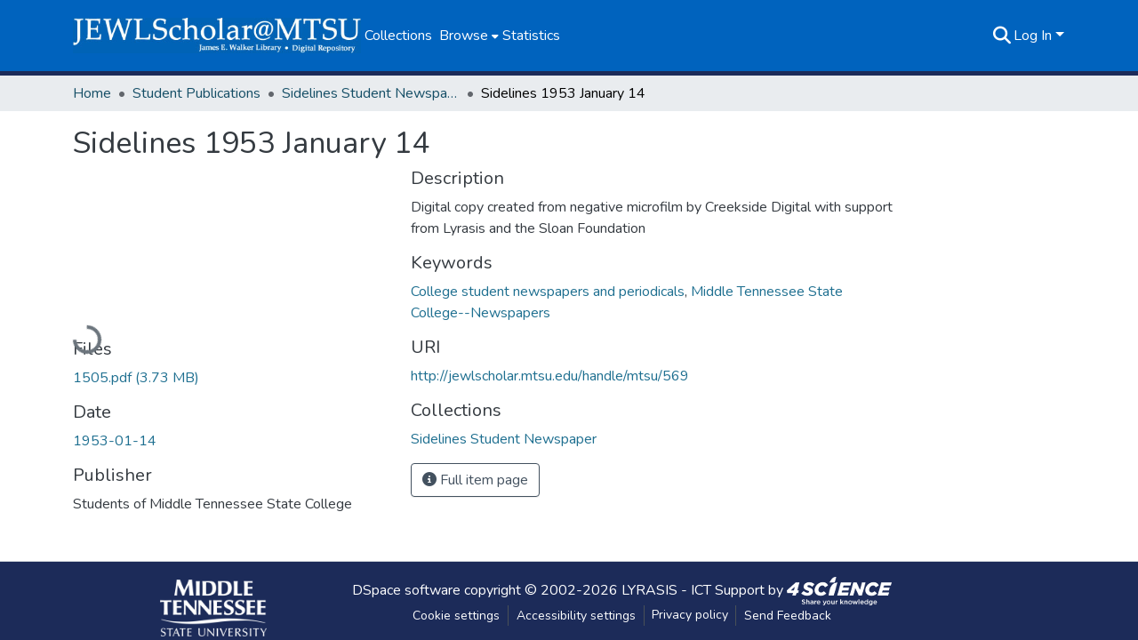

--- FILE ---
content_type: text/html; charset=utf-8
request_url: https://jewlscholar.mtsu.edu/items/20e8996f-3781-49ac-afcf-eba6c1751d2f
body_size: 75180
content:
<!DOCTYPE html><html data-critters-container="" lang="en"><head>
  <meta charset="UTF-8">
  <base href="/">
  <title>Sidelines 1953 January 14</title>
  <meta name="viewport" content="width=device-width,minimum-scale=1">
  <meta http-equiv="cache-control" content="no-store">
<link rel="stylesheet" href="styles.cf390c6bfbe7555f.css" media="print" onload="this.media='all'"><noscript><link rel="stylesheet" href="styles.cf390c6bfbe7555f.css"></noscript><link rel="stylesheet" type="text/css" class="theme-css" href="dspace-theme.css"><link rel="icon" href="assets/dspace/images/favicons/favicon.ico" sizes="any" class="theme-head-tag"><link rel="icon" href="assets/dspace/images/favicons/favicon.svg" type="image/svg+xml" class="theme-head-tag"><link rel="apple-touch-icon" href="assets/dspace/images/favicons/apple-touch-icon.png" class="theme-head-tag"><link rel="manifest" href="assets/dspace/images/favicons/manifest.webmanifest" class="theme-head-tag"><meta name="Generator" content="DSpace 9.1"><meta name="title" content="Sidelines 1953 January 14"><meta name="citation_title" content="Sidelines 1953 January 14"><meta name="citation_publication_date" content="1953-01-14"><meta name="citation_keywords" content="College student newspapers and periodicals; Middle Tennessee State College--Newspapers"><meta name="citation_abstract_html_url" content="http://jewlscholar.mtsu.edu/handle/mtsu/569"><meta name="citation_publisher" content="Students of Middle Tennessee State College"><style ng-app-id="dspace-angular">#skip-to-main-content[_ngcontent-dspace-angular-c667743561]{position:absolute;top:-40px;left:0;opacity:0;transition:opacity .3s;z-index:calc(var(--ds-nav-z-index) + 1);border-top-left-radius:0;border-top-right-radius:0;border-bottom-left-radius:0}#skip-to-main-content[_ngcontent-dspace-angular-c667743561]:focus{opacity:1;top:0}</style><style ng-app-id="dspace-angular">.notifications-wrapper{z-index:var(--bs-zindex-popover);text-align:right;overflow-wrap:break-word;word-wrap:break-word;-ms-word-break:break-all;word-break:break-all;word-break:break-word;hyphens:auto}.notifications-wrapper .notification{display:block}.notifications-wrapper.left{left:0}.notifications-wrapper.top{top:0}.notifications-wrapper.right{right:0}.notifications-wrapper.bottom{bottom:0}.notifications-wrapper.center{left:50%;transform:translate(-50%)}.notifications-wrapper.middle{top:50%;transform:translateY(-50%)}.notifications-wrapper.middle.center{transform:translate(-50%,-50%)}@media screen and (max-width: 576px){.notifications-wrapper{width:auto;left:0;right:0}}
</style><style ng-app-id="dspace-angular">.live-region[_ngcontent-dspace-angular-c315870698]{position:fixed;bottom:0;left:0;right:0;padding-left:60px;height:90px;line-height:18px;color:var(--bs-white);background-color:var(--bs-dark);opacity:.94;z-index:var(--ds-live-region-z-index)}</style><style ng-app-id="dspace-angular">[_nghost-dspace-angular-c3946170981]{--ds-header-navbar-border-bottom-style: solid var(--ds-header-navbar-border-bottom-height) var(--ds-header-navbar-border-bottom-color);--ds-expandable-navbar-border-top-style: solid var(--ds-expandable-navbar-border-top-height) var(--ds-expandable-navbar-border-top-color);--ds-expandable-navbar-height: calc(100vh - var(--ds-header-height))}[_nghost-dspace-angular-c3946170981]   div#header-navbar-wrapper[_ngcontent-dspace-angular-c3946170981]{position:relative;border-bottom:var(--ds-header-navbar-border-bottom-style)}[_nghost-dspace-angular-c3946170981]   div#header-navbar-wrapper[_ngcontent-dspace-angular-c3946170981]   div#mobile-navbar-wrapper[_ngcontent-dspace-angular-c3946170981]{width:100%;background-color:var(--ds-expandable-navbar-bg);position:absolute;z-index:var(--ds-nav-z-index);overflow:hidden}[_nghost-dspace-angular-c3946170981]   div#header-navbar-wrapper[_ngcontent-dspace-angular-c3946170981]   div#mobile-navbar-wrapper[_ngcontent-dspace-angular-c3946170981]   nav#collapsible-mobile-navbar[_ngcontent-dspace-angular-c3946170981]{min-height:var(--ds-expandable-navbar-height);height:auto;border-bottom:var(--ds-header-navbar-border-bottom-style)}[_nghost-dspace-angular-c3946170981]     .ds-menu-item, [_nghost-dspace-angular-c3946170981]     .ds-menu-toggler-wrapper{text-decoration:none}[_nghost-dspace-angular-c3946170981]     nav#desktop-navbar #main-site-navigation .ds-menu-item-wrapper, [_nghost-dspace-angular-c3946170981]     nav#desktop-navbar #main-site-navigation .ds-menu-item, [_nghost-dspace-angular-c3946170981]     nav#desktop-navbar #main-site-navigation .ds-menu-toggler-wrapper{display:flex;align-items:center;height:100%}[_nghost-dspace-angular-c3946170981]     nav#desktop-navbar #main-site-navigation .ds-menu-item{padding:var(--ds-navbar-item-vertical-padding) var(--ds-navbar-item-horizontal-padding)}[_nghost-dspace-angular-c3946170981]     nav#desktop-navbar #main-site-navigation .ds-menu-toggler-wrapper, [_nghost-dspace-angular-c3946170981]     nav#desktop-navbar #main-site-navigation .ds-menu-toggler-wrapper .ds-menu-item, [_nghost-dspace-angular-c3946170981]     nav#desktop-navbar #main-site-navigation .ds-menu-item-wrapper .ds-menu-item{color:#fff!important}[_nghost-dspace-angular-c3946170981]     nav#desktop-navbar #main-site-navigation .ds-menu-toggler-wrapper:hover, [_nghost-dspace-angular-c3946170981]     nav#desktop-navbar #main-site-navigation .ds-menu-toggler-wrapper:focus, [_nghost-dspace-angular-c3946170981]     nav#desktop-navbar #main-site-navigation .ds-menu-toggler-wrapper .ds-menu-item:hover, [_nghost-dspace-angular-c3946170981]     nav#desktop-navbar #main-site-navigation .ds-menu-toggler-wrapper .ds-menu-item:focus, [_nghost-dspace-angular-c3946170981]     nav#desktop-navbar #main-site-navigation .ds-menu-item-wrapper .ds-menu-item:hover, [_nghost-dspace-angular-c3946170981]     nav#desktop-navbar #main-site-navigation .ds-menu-item-wrapper .ds-menu-item:focus{color:var(--ds-navbar-link-color-hover)!important}[_nghost-dspace-angular-c3946170981]     nav#desktop-navbar #main-site-navigation .dropdown-menu .ds-menu-item{color:var(--ds-navbar-link-color)!important}[_nghost-dspace-angular-c3946170981]     nav#desktop-navbar #main-site-navigation .dropdown-menu .ds-menu-item:hover, [_nghost-dspace-angular-c3946170981]     nav#desktop-navbar #main-site-navigation .dropdown-menu .ds-menu-item:focus{color:var(--ds-navbar-link-color-hover)!important}[_nghost-dspace-angular-c3946170981]     nav#desktop-navbar #main-site-navigation .dropdown-menu .ds-menu-item{padding:var(--ds-navbar-dropdown-item-vertical-padding) var(--ds-navbar-dropdown-item-horizontal-padding)}[_nghost-dspace-angular-c3946170981]     nav#collapsible-mobile-navbar{border-top:var(--ds-expandable-navbar-border-top-style);padding-top:var(--ds-expandable-navbar-padding-top)}[_nghost-dspace-angular-c3946170981]     nav#collapsible-mobile-navbar #main-site-navigation .ds-menu-item{padding:var(--ds-expandable-navbar-item-vertical-padding) 0}</style><style ng-app-id="dspace-angular">[_nghost-dspace-angular-c93463283]   footer[_ngcontent-dspace-angular-c93463283]{background-color:var(--ds-footer-bg);text-align:center;z-index:var(--ds-footer-z-index);border-top:var(--ds-footer-border);padding:var(--ds-footer-padding)}[_nghost-dspace-angular-c93463283]   footer[_ngcontent-dspace-angular-c93463283]   p[_ngcontent-dspace-angular-c93463283]{margin:0}[_nghost-dspace-angular-c93463283]   footer[_ngcontent-dspace-angular-c93463283]   div[_ngcontent-dspace-angular-c93463283] > img[_ngcontent-dspace-angular-c93463283]{height:var(--ds-footer-logo-height)}[_nghost-dspace-angular-c93463283]   footer[_ngcontent-dspace-angular-c93463283]   img.logo[_ngcontent-dspace-angular-c93463283]{height:var(--ds-footer-logo-height)}@media screen and (min-width: 800px){[_nghost-dspace-angular-c93463283]   footer[_ngcontent-dspace-angular-c93463283]   p[_ngcontent-dspace-angular-c93463283]{width:800px}}[_nghost-dspace-angular-c93463283]   footer[_ngcontent-dspace-angular-c93463283]   .top-footer[_ngcontent-dspace-angular-c93463283]{background-color:var(--ds-top-footer-bg);padding:var(--ds-footer-padding);margin:calc(var(--ds-footer-padding) * -1)}[_nghost-dspace-angular-c93463283]   footer[_ngcontent-dspace-angular-c93463283]   .bottom-footer[_ngcontent-dspace-angular-c93463283]   .notify-enabled[_ngcontent-dspace-angular-c93463283]{position:relative;margin-top:4px}[_nghost-dspace-angular-c93463283]   footer[_ngcontent-dspace-angular-c93463283]   .bottom-footer[_ngcontent-dspace-angular-c93463283]   .notify-enabled[_ngcontent-dspace-angular-c93463283]   .coar-notify-support-route[_ngcontent-dspace-angular-c93463283]{padding:0 calc(var(--bs-spacer) / 2);color:inherit}[_nghost-dspace-angular-c93463283]   footer[_ngcontent-dspace-angular-c93463283]   .bottom-footer[_ngcontent-dspace-angular-c93463283]   .notify-enabled[_ngcontent-dspace-angular-c93463283]   .n-coar[_ngcontent-dspace-angular-c93463283]{height:var(--ds-footer-n-coar-height);margin-bottom:8.5px}@media screen and (min-width: 768px){[_nghost-dspace-angular-c93463283]   footer[_ngcontent-dspace-angular-c93463283]   .bottom-footer[_ngcontent-dspace-angular-c93463283]   .notify-enabled[_ngcontent-dspace-angular-c93463283]{position:absolute;bottom:4px;right:0}}[_nghost-dspace-angular-c93463283]   footer[_ngcontent-dspace-angular-c93463283]   .bottom-footer[_ngcontent-dspace-angular-c93463283]   ul[_ngcontent-dspace-angular-c93463283]   li[_ngcontent-dspace-angular-c93463283]{display:inline-flex}[_nghost-dspace-angular-c93463283]   footer[_ngcontent-dspace-angular-c93463283]   .bottom-footer[_ngcontent-dspace-angular-c93463283]   ul[_ngcontent-dspace-angular-c93463283]   li[_ngcontent-dspace-angular-c93463283]   a[_ngcontent-dspace-angular-c93463283], [_nghost-dspace-angular-c93463283]   footer[_ngcontent-dspace-angular-c93463283]   .bottom-footer[_ngcontent-dspace-angular-c93463283]   ul[_ngcontent-dspace-angular-c93463283]   li[_ngcontent-dspace-angular-c93463283]   .btn-link[_ngcontent-dspace-angular-c93463283]{padding:0 calc(var(--bs-spacer) / 2);color:inherit;font-size:.875em}[_nghost-dspace-angular-c93463283]   footer[_ngcontent-dspace-angular-c93463283]   .bottom-footer[_ngcontent-dspace-angular-c93463283]   ul[_ngcontent-dspace-angular-c93463283]   li[_ngcontent-dspace-angular-c93463283]   a[_ngcontent-dspace-angular-c93463283]:focus, [_nghost-dspace-angular-c93463283]   footer[_ngcontent-dspace-angular-c93463283]   .bottom-footer[_ngcontent-dspace-angular-c93463283]   ul[_ngcontent-dspace-angular-c93463283]   li[_ngcontent-dspace-angular-c93463283]   .btn-link[_ngcontent-dspace-angular-c93463283]:focus{box-shadow:none;text-decoration:underline}[_nghost-dspace-angular-c93463283]   footer[_ngcontent-dspace-angular-c93463283]   .bottom-footer[_ngcontent-dspace-angular-c93463283]   ul[_ngcontent-dspace-angular-c93463283]   li[_ngcontent-dspace-angular-c93463283]   a[_ngcontent-dspace-angular-c93463283]:focus-visible, [_nghost-dspace-angular-c93463283]   footer[_ngcontent-dspace-angular-c93463283]   .bottom-footer[_ngcontent-dspace-angular-c93463283]   ul[_ngcontent-dspace-angular-c93463283]   li[_ngcontent-dspace-angular-c93463283]   .btn-link[_ngcontent-dspace-angular-c93463283]:focus-visible{box-shadow:0 0 0 .2rem #ffffff80}[_nghost-dspace-angular-c93463283]   footer[_ngcontent-dspace-angular-c93463283]   .bottom-footer[_ngcontent-dspace-angular-c93463283]   ul[_ngcontent-dspace-angular-c93463283]   li[_ngcontent-dspace-angular-c93463283]:not(:last-child):after{content:"";border-right:1px var(--bs-secondary) solid}[_nghost-dspace-angular-c93463283]   footer[_ngcontent-dspace-angular-c93463283]   .btn[_ngcontent-dspace-angular-c93463283]{box-shadow:none}</style><style ng-app-id="dspace-angular">[_nghost-dspace-angular-c2884197787]{position:fixed;left:0;top:0;z-index:var(--ds-sidebar-z-index)}[_nghost-dspace-angular-c2884197787]   nav#admin-sidebar[_ngcontent-dspace-angular-c2884197787]{max-width:var(--ds-admin-sidebar-fixed-element-width);display:flex;flex-direction:column;flex-wrap:nowrap}[_nghost-dspace-angular-c2884197787]   nav#admin-sidebar[_ngcontent-dspace-angular-c2884197787]   div#sidebar-top-level-items-container[_ngcontent-dspace-angular-c2884197787]{flex:1 1 auto;overflow-x:hidden;overflow-y:auto}[_nghost-dspace-angular-c2884197787]   nav#admin-sidebar[_ngcontent-dspace-angular-c2884197787]   div#sidebar-top-level-items-container[_ngcontent-dspace-angular-c2884197787]::-webkit-scrollbar{width:var(--ds-dark-scrollbar-width);height:3px}[_nghost-dspace-angular-c2884197787]   nav#admin-sidebar[_ngcontent-dspace-angular-c2884197787]   div#sidebar-top-level-items-container[_ngcontent-dspace-angular-c2884197787]::-webkit-scrollbar-button{background-color:var(--ds-dark-scrollbar-bg)}[_nghost-dspace-angular-c2884197787]   nav#admin-sidebar[_ngcontent-dspace-angular-c2884197787]   div#sidebar-top-level-items-container[_ngcontent-dspace-angular-c2884197787]::-webkit-scrollbar-track{background-color:var(--ds-dark-scrollbar-alt-bg)}[_nghost-dspace-angular-c2884197787]   nav#admin-sidebar[_ngcontent-dspace-angular-c2884197787]   div#sidebar-top-level-items-container[_ngcontent-dspace-angular-c2884197787]::-webkit-scrollbar-track-piece{background-color:var(--ds-dark-scrollbar-bg)}[_nghost-dspace-angular-c2884197787]   nav#admin-sidebar[_ngcontent-dspace-angular-c2884197787]   div#sidebar-top-level-items-container[_ngcontent-dspace-angular-c2884197787]::-webkit-scrollbar-thumb{height:50px;background-color:var(--ds-dark-scrollbar-fg);border-radius:3px}[_nghost-dspace-angular-c2884197787]   nav#admin-sidebar[_ngcontent-dspace-angular-c2884197787]   div#sidebar-top-level-items-container[_ngcontent-dspace-angular-c2884197787]::-webkit-scrollbar-corner{background-color:var(--ds-dark-scrollbar-alt-bg)}[_nghost-dspace-angular-c2884197787]   nav#admin-sidebar[_ngcontent-dspace-angular-c2884197787]   div#sidebar-top-level-items-container[_ngcontent-dspace-angular-c2884197787]::-webkit-resizer{background-color:var(--ds-dark-scrollbar-bg)}[_nghost-dspace-angular-c2884197787]   nav#admin-sidebar[_ngcontent-dspace-angular-c2884197787]   img#admin-sidebar-logo[_ngcontent-dspace-angular-c2884197787]{height:var(--ds-admin-sidebar-logo-height)}[_nghost-dspace-angular-c2884197787]   nav#admin-sidebar[_ngcontent-dspace-angular-c2884197787]     .sidebar-full-width-container{width:100%;padding-left:0;padding-right:0;margin-left:0;margin-right:0}[_nghost-dspace-angular-c2884197787]   nav#admin-sidebar[_ngcontent-dspace-angular-c2884197787]     .sidebar-item{padding-top:var(--ds-admin-sidebar-item-padding);padding-bottom:var(--ds-admin-sidebar-item-padding)}[_nghost-dspace-angular-c2884197787]   nav#admin-sidebar[_ngcontent-dspace-angular-c2884197787]     .sidebar-section-wrapper{display:flex;flex-direction:row;flex-wrap:nowrap;align-items:stretch}[_nghost-dspace-angular-c2884197787]   nav#admin-sidebar[_ngcontent-dspace-angular-c2884197787]     .sidebar-section-wrapper>.sidebar-fixed-element-wrapper{min-width:var(--ds-admin-sidebar-fixed-element-width);flex:1 1 auto;display:flex;flex-direction:row;justify-content:center;align-items:center}[_nghost-dspace-angular-c2884197787]   nav#admin-sidebar[_ngcontent-dspace-angular-c2884197787]     .sidebar-section-wrapper>.sidebar-collapsible-element-outer-wrapper{display:flex;flex-wrap:wrap;justify-content:flex-end;max-width:calc(100% - var(--ds-admin-sidebar-fixed-element-width));padding-left:var(--ds-dark-scrollbar-width);overflow-x:hidden}[_nghost-dspace-angular-c2884197787]   nav#admin-sidebar[_ngcontent-dspace-angular-c2884197787]     .sidebar-section-wrapper>.sidebar-collapsible-element-outer-wrapper>.sidebar-collapsible-element-inner-wrapper{min-width:calc(var(--ds-admin-sidebar-collapsible-element-width) - var(--ds-dark-scrollbar-width));height:100%;padding-right:var(--ds-admin-sidebar-item-padding)}[_nghost-dspace-angular-c2884197787]   nav#admin-sidebar[_ngcontent-dspace-angular-c2884197787]{background-color:var(--ds-admin-sidebar-bg)}[_nghost-dspace-angular-c2884197787]   nav#admin-sidebar[_ngcontent-dspace-angular-c2884197787]    {color:#fff}[_nghost-dspace-angular-c2884197787]   nav#admin-sidebar[_ngcontent-dspace-angular-c2884197787]     a{color:var(--ds-admin-sidebar-link-color);text-decoration:none}[_nghost-dspace-angular-c2884197787]   nav#admin-sidebar[_ngcontent-dspace-angular-c2884197787]     a:hover, [_nghost-dspace-angular-c2884197787]   nav#admin-sidebar[_ngcontent-dspace-angular-c2884197787]     a:focus{color:var(--ds-admin-sidebar-link-hover-color)}[_nghost-dspace-angular-c2884197787]   nav#admin-sidebar[_ngcontent-dspace-angular-c2884197787]   div#sidebar-header-container[_ngcontent-dspace-angular-c2884197787]{background-color:var(--ds-admin-sidebar-header-bg)}[_nghost-dspace-angular-c2884197787]   nav#admin-sidebar[_ngcontent-dspace-angular-c2884197787]   div#sidebar-header-container[_ngcontent-dspace-angular-c2884197787]   .sidebar-fixed-element-wrapper[_ngcontent-dspace-angular-c2884197787]{background-color:var(--ds-admin-sidebar-header-bg)}  .browser-firefox-windows{--ds-dark-scrollbar-width: 20px}</style><style ng-app-id="dspace-angular">@media (max-width: 991.98px){.container[_ngcontent-dspace-angular-c3462671729]{width:100%;max-width:none}}</style><style ng-app-id="dspace-angular">@charset "UTF-8";.nav-breadcrumb[_ngcontent-dspace-angular-c5667486]{background-color:var(--ds-breadcrumb-bg)!important}.breadcrumb[_ngcontent-dspace-angular-c5667486]{border-radius:0;padding-bottom:calc(var(--ds-content-spacing) / 2);padding-top:calc(var(--ds-content-spacing) / 2);background-color:var(--ds-breadcrumb-bg)!important;padding-left:calc(var(--bs-spacer) * .75);padding-right:calc(var(--bs-spacer) * .75)}li.breadcrumb-item[_ngcontent-dspace-angular-c5667486]{display:flex}.breadcrumb-item-limiter[_ngcontent-dspace-angular-c5667486]{display:inline-block;max-width:var(--ds-breadcrumb-max-length)}.breadcrumb-item-limiter[_ngcontent-dspace-angular-c5667486] > *[_ngcontent-dspace-angular-c5667486]{max-width:100%;display:block}li.breadcrumb-item[_ngcontent-dspace-angular-c5667486]   a[_ngcontent-dspace-angular-c5667486]{color:var(--ds-breadcrumb-link-color)}li.breadcrumb-item.active[_ngcontent-dspace-angular-c5667486]{color:var(--ds-breadcrumb-link-active-color)}.breadcrumb-item[_ngcontent-dspace-angular-c5667486] + .breadcrumb-item[_ngcontent-dspace-angular-c5667486]:before{display:block;content:"\2022"!important}</style><style ng-app-id="dspace-angular">.request-a-copy-access-icon[_ngcontent-dspace-angular-c676989622]{margin-right:4px;color:var(--bs-success)}.request-a-copy-access-error-icon[_ngcontent-dspace-angular-c676989622]{margin-right:4px}</style><style ng-app-id="dspace-angular">.source-logo[_ngcontent-dspace-angular-c3375253108]{max-height:var(--ds-header-logo-height)}.source-logo-container[_ngcontent-dspace-angular-c3375253108]{width:var(--ds-qa-logo-width);display:flex;justify-content:center}.sections-gap[_ngcontent-dspace-angular-c3375253108]{gap:1rem}</style><style ng-app-id="dspace-angular">[_nghost-dspace-angular-c46866287]{width:100%}</style><style ng-app-id="dspace-angular">[_nghost-dspace-angular-c2321474845]   .simple-view-element[_ngcontent-dspace-angular-c2321474845]{margin-bottom:15px}[_nghost-dspace-angular-c2321474845]   .simple-view-element-header[_ngcontent-dspace-angular-c2321474845]{font-size:1.25rem}</style><style ng-app-id="dspace-angular">[_nghost-dspace-angular-c2577874943]   #main-site-header[_ngcontent-dspace-angular-c2577874943]{min-height:var(--ds-header-height);background-color:var(--ds-header-bg)}@media (min-width: 768px){[_nghost-dspace-angular-c2577874943]   #main-site-header[_ngcontent-dspace-angular-c2577874943]{height:var(--ds-header-height)}}[_nghost-dspace-angular-c2577874943]   #main-site-header-container[_ngcontent-dspace-angular-c2577874943]{min-height:var(--ds-header-height)}[_nghost-dspace-angular-c2577874943]   img#header-logo[_ngcontent-dspace-angular-c2577874943]{height:var(--ds-header-logo-height)}[_nghost-dspace-angular-c2577874943]   button#navbar-toggler[_ngcontent-dspace-angular-c2577874943]{color:var(--ds-header-icon-color)}[_nghost-dspace-angular-c2577874943]   button#navbar-toggler[_ngcontent-dspace-angular-c2577874943]:hover, [_nghost-dspace-angular-c2577874943]   button#navbar-toggler[_ngcontent-dspace-angular-c2577874943]:focus{color:var(--ds-header-icon-color-hover)}</style><style ng-app-id="dspace-angular">.ds-context-help-toggle[_ngcontent-dspace-angular-c2426259484]{color:var(--ds-header-icon-color);background-color:var(--ds-header-bg)}.ds-context-help-toggle[_ngcontent-dspace-angular-c2426259484]:hover, .ds-context-help-toggle[_ngcontent-dspace-angular-c2426259484]:focus{color:var(--ds-header-icon-color-hover)}</style><style ng-app-id="dspace-angular">.limit-width[_ngcontent-dspace-angular-c4263450890]{max-width:var(--ds-thumbnail-max-width)}img[_ngcontent-dspace-angular-c4263450890]{max-width:100%}.outer[_ngcontent-dspace-angular-c4263450890]{position:relative}.outer[_ngcontent-dspace-angular-c4263450890]:before{display:block;content:"";width:100%;padding-top:141.4285714286%}.outer[_ngcontent-dspace-angular-c4263450890] > .inner[_ngcontent-dspace-angular-c4263450890]{position:absolute;inset:0}.outer[_ngcontent-dspace-angular-c4263450890] > .inner[_ngcontent-dspace-angular-c4263450890] > .thumbnail-placeholder[_ngcontent-dspace-angular-c4263450890]{background:var(--ds-thumbnail-placeholder-background);border:var(--ds-thumbnail-placeholder-border);color:var(--ds-thumbnail-placeholder-color);font-weight:700}.outer[_ngcontent-dspace-angular-c4263450890] > .inner[_ngcontent-dspace-angular-c4263450890] > .centered[_ngcontent-dspace-angular-c4263450890]{width:100%;height:100%;display:flex;justify-content:center;align-items:center;text-align:center}</style><style ng-app-id="dspace-angular">.loader[_ngcontent-dspace-angular-c3756343280]{margin:0 25px}span[_ngcontent-dspace-angular-c3756343280]{display:block;margin:0 auto}span[class*=l-][_ngcontent-dspace-angular-c3756343280]{height:4px;width:4px;background:#000;display:inline-block;margin:12px 2px;border-radius:100%;-webkit-border-radius:100%;-moz-border-radius:100%;-webkit-animation:_ngcontent-dspace-angular-c3756343280_loader 2s infinite;-webkit-animation-timing-function:cubic-bezier(.03,.615,.995,.415);-webkit-animation-fill-mode:both;-moz-animation:loader 2s infinite;-moz-animation-timing-function:cubic-bezier(.03,.615,.995,.415);-moz-animation-fill-mode:both;-ms-animation:loader 2s infinite;-ms-animation-timing-function:cubic-bezier(.03,.615,.995,.415);-ms-animation-fill-mode:both;animation:_ngcontent-dspace-angular-c3756343280_loader 2s infinite;animation-timing-function:cubic-bezier(.03,.615,.995,.415);animation-fill-mode:both}span.l-1[_ngcontent-dspace-angular-c3756343280]{animation-delay:1s;-ms-animation-delay:1s;-moz-animation-delay:1s}span.l-2[_ngcontent-dspace-angular-c3756343280]{animation-delay:.9s;-ms-animation-delay:.9s;-moz-animation-delay:.9s}span.l-3[_ngcontent-dspace-angular-c3756343280]{animation-delay:.8s;-ms-animation-delay:.8s;-moz-animation-delay:.8s}span.l-4[_ngcontent-dspace-angular-c3756343280]{animation-delay:.7s;-ms-animation-delay:.7s;-moz-animation-delay:.7s}span.l-5[_ngcontent-dspace-angular-c3756343280]{animation-delay:.6s;-ms-animation-delay:.6s;-moz-animation-delay:.6s}span.l-6[_ngcontent-dspace-angular-c3756343280]{animation-delay:.5s;-ms-animation-delay:.5s;-moz-animation-delay:.5s}span.l-7[_ngcontent-dspace-angular-c3756343280]{animation-delay:.4s;-ms-animation-delay:.4s;-moz-animation-delay:.4s}span.l-8[_ngcontent-dspace-angular-c3756343280]{animation-delay:.3s;-ms-animation-delay:.3s;-moz-animation-delay:.3s}span.l-9[_ngcontent-dspace-angular-c3756343280]{animation-delay:.2s;-ms-animation-delay:.2s;-moz-animation-delay:.2s}span.l-9[_ngcontent-dspace-angular-c3756343280]{animation-delay:.1s;-ms-animation-delay:.1s;-moz-animation-delay:.1s}span.l-10[_ngcontent-dspace-angular-c3756343280]{animation-delay:0s;-ms-animation-delay:0s;-moz-animation-delay:0s}@keyframes _ngcontent-dspace-angular-c3756343280_loader{0%{transform:translate(-30px);opacity:0}25%{opacity:1}50%{transform:translate(30px);opacity:0}to{opacity:0}}.spinner[_ngcontent-dspace-angular-c3756343280]{color:var(--bs-gray-600)}</style><style ng-app-id="dspace-angular">input[type=text][_ngcontent-dspace-angular-c475819354]{margin-top:calc(-.3 * var(--bs-font-size-base));background-color:#fff!important;border-color:var(--ds-header-icon-color);right:0}input[type=text].collapsed[_ngcontent-dspace-angular-c475819354]{opacity:0}.submit-icon[_ngcontent-dspace-angular-c475819354]{cursor:pointer;position:sticky;top:0;border:0!important;color:var(--ds-header-icon-color)}.submit-icon[_ngcontent-dspace-angular-c475819354]:hover, .submit-icon[_ngcontent-dspace-angular-c475819354]:focus{color:var(--ds-header-icon-color-hover)}@media screen and (max-width: 768px){.query[_ngcontent-dspace-angular-c475819354]:focus{max-width:250px!important;width:40vw!important}}</style><style ng-app-id="dspace-angular">.dropdown-toggle[_ngcontent-dspace-angular-c1918186025]:after{display:none}.dropdown-toggle[_ngcontent-dspace-angular-c1918186025]{color:var(--ds-header-icon-color)}.dropdown-toggle[_ngcontent-dspace-angular-c1918186025]:hover, .dropdown-toggle[_ngcontent-dspace-angular-c1918186025]:focus{color:var(--ds-header-icon-color-hover)}.dropdown-item[_ngcontent-dspace-angular-c1918186025]{cursor:pointer}</style><style ng-app-id="dspace-angular">#loginDropdownMenu[_ngcontent-dspace-angular-c2631332583], #logoutDropdownMenu[_ngcontent-dspace-angular-c2631332583]{min-width:330px;z-index:1002}#loginDropdownMenu[_ngcontent-dspace-angular-c2631332583]{min-height:75px}.dropdown-item.active[_ngcontent-dspace-angular-c2631332583], .dropdown-item[_ngcontent-dspace-angular-c2631332583]:active, .dropdown-item[_ngcontent-dspace-angular-c2631332583]:hover, .dropdown-item[_ngcontent-dspace-angular-c2631332583]:focus{background-color:#0000!important}.loginLink[_ngcontent-dspace-angular-c2631332583], .dropdownLogin[_ngcontent-dspace-angular-c2631332583], .logoutLink[_ngcontent-dspace-angular-c2631332583], .dropdownLogout[_ngcontent-dspace-angular-c2631332583]{color:var(--ds-header-icon-color)}.loginLink[_ngcontent-dspace-angular-c2631332583]:hover, .loginLink[_ngcontent-dspace-angular-c2631332583]:focus, .dropdownLogin[_ngcontent-dspace-angular-c2631332583]:hover, .dropdownLogin[_ngcontent-dspace-angular-c2631332583]:focus, .logoutLink[_ngcontent-dspace-angular-c2631332583]:hover, .logoutLink[_ngcontent-dspace-angular-c2631332583]:focus, .dropdownLogout[_ngcontent-dspace-angular-c2631332583]:hover, .dropdownLogout[_ngcontent-dspace-angular-c2631332583]:focus{color:var(--ds-header-icon-color-hover)}.dropdownLogin[_ngcontent-dspace-angular-c2631332583]:not(:focus-visible).active, .dropdownLogin[_ngcontent-dspace-angular-c2631332583]:not(:focus-visible):active, .dropdownLogin[_ngcontent-dspace-angular-c2631332583]:not(:focus-visible).active:focus, .dropdownLogin[_ngcontent-dspace-angular-c2631332583]:not(:focus-visible):active:focus, .dropdownLogout[_ngcontent-dspace-angular-c2631332583]:not(:focus-visible).active, .dropdownLogout[_ngcontent-dspace-angular-c2631332583]:not(:focus-visible):active, .dropdownLogout[_ngcontent-dspace-angular-c2631332583]:not(:focus-visible).active:focus, .dropdownLogout[_ngcontent-dspace-angular-c2631332583]:not(:focus-visible):active:focus{box-shadow:unset}.dropdown-toggle[_ngcontent-dspace-angular-c2631332583]:after{margin-left:0}</style><style ng-app-id="dspace-angular">.login-container[_ngcontent-dspace-angular-c1325963642]{max-width:350px}a[_ngcontent-dspace-angular-c1325963642]{white-space:normal;padding:.25rem .75rem}</style><style ng-app-id="dspace-angular">[_nghost-dspace-angular-c4026808668]     .card{margin-bottom:var(--ds-submission-sections-margin-bottom);overflow:unset}.section-focus[_ngcontent-dspace-angular-c4026808668]{border-radius:var(--bs-border-radius);box-shadow:var(--bs-btn-focus-box-shadow)}[_nghost-dspace-angular-c4026808668]     .card:first-of-type{border-bottom:var(--bs-card-border-width) solid var(--bs-card-border-color)!important;border-bottom-left-radius:var(--bs-card-border-radius)!important;border-bottom-right-radius:var(--bs-card-border-radius)!important}[_nghost-dspace-angular-c4026808668]     .card-header button{box-shadow:none!important;width:100%}</style><style ng-app-id="dspace-angular">.form-login[_ngcontent-dspace-angular-c1513559031]   .form-control[_ngcontent-dspace-angular-c1513559031]:focus{z-index:2}.form-login[_ngcontent-dspace-angular-c1513559031]   input[type=email][_ngcontent-dspace-angular-c1513559031]{margin-bottom:-1px;border-bottom-right-radius:0;border-bottom-left-radius:0}.form-login[_ngcontent-dspace-angular-c1513559031]   input[type=password][_ngcontent-dspace-angular-c1513559031]{border-top-left-radius:0;border-top-right-radius:0}.dropdown-item[_ngcontent-dspace-angular-c1513559031]{white-space:normal;padding:.25rem .75rem}</style><style ng-app-id="dspace-angular">[_nghost-dspace-angular-c721316482]   .ds-menu-item[_ngcontent-dspace-angular-c721316482]{display:inline-block}</style><style ng-app-id="dspace-angular">.btn-dark[_ngcontent-dspace-angular-c2003421933]{background-color:var(--ds-admin-sidebar-bg)}.dso-button-menu[_ngcontent-dspace-angular-c2003421933]{overflow:hidden}.dso-button-menu[_ngcontent-dspace-angular-c2003421933]   .dropdown-toggle[_ngcontent-dspace-angular-c2003421933]:after{content:"";width:0;height:0;border-style:solid;border-width:12px 12px 0 0;border-color:rgba(0,0,0,0) #627a91 rgba(0,0,0,0) rgba(0,0,0,0);border-bottom-right-radius:var(--bs-btn-border-radius-sm);right:0;bottom:0;position:absolute;overflow:hidden}ul.dropdown-menu[_ngcontent-dspace-angular-c2003421933]{background-color:var(--ds-admin-sidebar-bg);color:#fff}ul.dropdown-menu[_ngcontent-dspace-angular-c2003421933]     a{color:#fff}ul.dropdown-menu[_ngcontent-dspace-angular-c2003421933]     a.disabled{color:var(--bs-btn-link-disabled-color)}ul.dropdown-menu[_ngcontent-dspace-angular-c2003421933]   .disabled[_ngcontent-dspace-angular-c2003421933]{color:var(--bs-btn-link-disabled-color)}.dso-edit-menu-dropdown[_ngcontent-dspace-angular-c2003421933]{max-width:min(600px,75vw)}</style><style ng-app-id="dspace-angular">[_nghost-dspace-angular-c1379002931]   .ds-menu-item-wrapper[_ngcontent-dspace-angular-c1379002931]{position:relative}[_nghost-dspace-angular-c1379002931]   .dropdown-menu[_ngcontent-dspace-angular-c1379002931]{overflow:hidden;min-width:100%;top:100%;color:var(--ds-navbar-link-color)!important;border:0;background-color:var(--ds-expandable-navbar-bg)}@media (min-width: 768px){[_nghost-dspace-angular-c1379002931]   .dropdown-menu[_ngcontent-dspace-angular-c1379002931]{border-top-left-radius:0;border-top-right-radius:0;background-color:var(--ds-navbar-dropdown-bg)}}[_nghost-dspace-angular-c1379002931]   .toggle-menu-icon[_ngcontent-dspace-angular-c1379002931], [_nghost-dspace-angular-c1379002931]   .toggle-menu-icon[_ngcontent-dspace-angular-c1379002931]:hover{text-decoration:none}</style><style ng-app-id="dspace-angular">[_nghost-dspace-angular-c830142487]   .ds-menu-item[_ngcontent-dspace-angular-c830142487]{display:inline-block}</style><link href="https://jewlscholar.mtsu.edu/bitstreams/4f9229b3-c9fa-4499-b412-e5536065b967/download" rel="item" type="application/pdf"><link href="https://jewlscholar.mtsu.edu/signposting/describedby/20e8996f-3781-49ac-afcf-eba6c1751d2f" rel="describedby" type="application/vnd.datacite.datacite+xml"><link href="http://jewlscholar.mtsu.edu/handle/mtsu/569" rel="cite-as"><link href="https://jewlscholar.mtsu.edu/signposting/linksets/20e8996f-3781-49ac-afcf-eba6c1751d2f" rel="linkset" type="application/linkset"><link href="https://jewlscholar.mtsu.edu/signposting/linksets/20e8996f-3781-49ac-afcf-eba6c1751d2f/json" rel="linkset" type="application/linkset+json"><link href="https://schema.org/AboutPage" rel="type"><link href="https://schema.org/CreativeWork" rel="type"><meta name="citation_pdf_url" content="https://localhost:4000/bitstreams/4f9229b3-c9fa-4499-b412-e5536065b967/download"><style ng-app-id="dspace-angular">.request-a-copy-access-icon[_ngcontent-dspace-angular-c640955732]{color:var(--bs-success)}.btn-download[_ngcontent-dspace-angular-c640955732]{width:fit-content}</style><style ng-app-id="dspace-angular">span[_ngcontent-dspace-angular-c2583449024]{white-space:normal}</style></head>

<body>
  <ds-app _nghost-dspace-angular-c1010256252="" ng-version="18.2.13" ng-server-context="ssr"><ds-root _ngcontent-dspace-angular-c1010256252="" data-used-theme="base"><ds-base-root _nghost-dspace-angular-c667743561="" class="ng-tns-c667743561-0 ng-star-inserted"><button _ngcontent-dspace-angular-c667743561="" id="skip-to-main-content" class="sr-only ng-tns-c667743561-0"> Skip to main content
</button><div _ngcontent-dspace-angular-c667743561="" class="outer-wrapper ng-tns-c667743561-0 ng-trigger ng-trigger-slideSidebarPadding" style="padding-left: 0;"><ds-admin-sidebar _ngcontent-dspace-angular-c667743561="" class="ng-tns-c667743561-0" data-used-theme="base"><ds-base-admin-sidebar _nghost-dspace-angular-c2884197787="" class="ng-tns-c2884197787-2 ng-star-inserted" style=""><!----></ds-base-admin-sidebar><!----></ds-admin-sidebar><div _ngcontent-dspace-angular-c667743561="" class="inner-wrapper ng-tns-c667743561-0"><ds-system-wide-alert-banner _ngcontent-dspace-angular-c667743561="" class="ng-tns-c667743561-0" _nghost-dspace-angular-c4054538046=""><!----></ds-system-wide-alert-banner><ds-header-navbar-wrapper _ngcontent-dspace-angular-c667743561="" class="ng-tns-c667743561-0" data-used-theme="dspace"><ds-themed-header-navbar-wrapper _nghost-dspace-angular-c3946170981="" class="ng-tns-c3946170981-1 ng-star-inserted" style=""><div _ngcontent-dspace-angular-c3946170981="" id="header-navbar-wrapper" class="ng-tns-c3946170981-1"><ds-header _ngcontent-dspace-angular-c3946170981="" class="ng-tns-c3946170981-1" data-used-theme="dspace"><ds-themed-header _nghost-dspace-angular-c2577874943="" class="ng-star-inserted"><header _ngcontent-dspace-angular-c2577874943="" id="main-site-header"><div _ngcontent-dspace-angular-c2577874943="" id="main-site-header-container" class="container h-100 d-flex flex-row align-items-center justify-content-between gapx-3 gapy-2"><div _ngcontent-dspace-angular-c2577874943="" id="header-left" class="h-100 flex-fill d-flex flex-row flex-nowrap justify-content-start align-items-center gapx-3 flex-grow-1" role="presentation"><a _ngcontent-dspace-angular-c2577874943="" routerlink="/home" role="button" tabindex="0" class="d-block my-2 my-md-0" aria-label="Home" href="/home"><img _ngcontent-dspace-angular-c2577874943="" id="header-logo" src="assets/images/jewlscholar.jpg" alt="MTSU logo"></a><nav _ngcontent-dspace-angular-c2577874943="" id="desktop-navbar" class="navbar navbar-expand p-0 align-items-stretch align-self-stretch flex-grow-1 flex-shrink-1 ng-star-inserted" aria-label="Main navigation bar"><ds-navbar _ngcontent-dspace-angular-c2577874943="" data-used-theme="dspace"><ds-themed-navbar _nghost-dspace-angular-c2580205027="" class="ng-tns-c2580205027-4 ng-star-inserted" style=""><!----><div _ngcontent-dspace-angular-c2580205027="" role="menubar" id="main-site-navigation" class="navbar-nav flex-shrink-1 h-100 align-items-md-stretch gapx-3 ng-tns-c2580205027-4 navbar-nav-desktop"><ds-navbar-section _nghost-dspace-angular-c693881525="" class="ng-star-inserted" style=""><div _ngcontent-dspace-angular-c693881525="" class="ds-menu-item-wrapper text-md-center" id="navbar-section-public_0_0"><ds-link-menu-item _nghost-dspace-angular-c721316482="" class="ng-star-inserted"><a _ngcontent-dspace-angular-c721316482="" role="menuitem" href="/community-list" tabindex="0" class="ds-menu-item" data-test="link-menu-item.menu.section.browse_global_communities_and_collections">Collections</a></ds-link-menu-item><!----></div></ds-navbar-section><!----><ds-expandable-navbar-section class="ng-star-inserted" style="" data-used-theme="base"><ds-base-expandable-navbar-section _nghost-dspace-angular-c1379002931="" class="ng-tns-c1379002931-9 ng-star-inserted"><div _ngcontent-dspace-angular-c1379002931="" data-test="navbar-section-wrapper" class="ds-menu-item-wrapper text-md-center ng-tns-c1379002931-9 ng-star-inserted" id="expandable-navbar-section-public_1_0"><a _ngcontent-dspace-angular-c1379002931="" href="javascript:void(0);" routerlinkactive="active" role="menuitem" aria-haspopup="menu" data-test="navbar-section-toggler" class="d-flex flex-row flex-nowrap align-items-center gapx-1 ds-menu-toggler-wrapper ng-tns-c1379002931-9" aria-expanded="false" aria-controls="expandable-navbar-section-public_1_0-dropdown"><span _ngcontent-dspace-angular-c1379002931="" class="flex-fill ng-tns-c1379002931-9"><ds-text-menu-item _nghost-dspace-angular-c830142487="" class="ng-star-inserted"><span _ngcontent-dspace-angular-c830142487="" tabindex="0" role="button" class="ds-menu-item">Browse</span></ds-text-menu-item><!----></span><i _ngcontent-dspace-angular-c1379002931="" aria-hidden="true" class="fas fa-caret-down fa-xs toggle-menu-icon ng-tns-c1379002931-9"></i></a><!----></div><!----></ds-base-expandable-navbar-section><!----></ds-expandable-navbar-section><!----><ds-navbar-section _nghost-dspace-angular-c693881525="" class="ng-star-inserted" style=""><div _ngcontent-dspace-angular-c693881525="" class="ds-menu-item-wrapper text-md-center" id="navbar-section-public_2_0"><ds-link-menu-item _nghost-dspace-angular-c721316482="" class="ng-star-inserted"><a _ngcontent-dspace-angular-c721316482="" role="menuitem" href="/statistics/items/20e8996f-3781-49ac-afcf-eba6c1751d2f" tabindex="0" class="ds-menu-item" data-test="link-menu-item.menu.section.statistics">Statistics</a></ds-link-menu-item><!----></div></ds-navbar-section><!----><!----></div></ds-themed-navbar><!----></ds-navbar></nav><!----></div><div _ngcontent-dspace-angular-c2577874943="" id="header-right" class="h-100 d-flex flex-row flex-nowrap flex-shrink-0 justify-content-end align-items-center gapx-1 ms-auto"><ds-search-navbar _ngcontent-dspace-angular-c2577874943="" data-used-theme="base"><ds-base-search-navbar _nghost-dspace-angular-c475819354="" class="ng-tns-c475819354-5 ng-star-inserted" style=""><div _ngcontent-dspace-angular-c475819354="" class="ng-tns-c475819354-5" title="Search"><div _ngcontent-dspace-angular-c475819354="" class="d-inline-block position-relative ng-tns-c475819354-5"><form _ngcontent-dspace-angular-c475819354="" novalidate="" autocomplete="on" class="d-flex ng-tns-c475819354-5 ng-untouched ng-pristine ng-valid"><input _ngcontent-dspace-angular-c475819354="" name="query" formcontrolname="query" type="text" class="d-inline-block bg-transparent position-absolute form-control dropdown-menu-end p1 ng-tns-c475819354-5 display ng-trigger ng-trigger-toggleAnimation ng-untouched ng-pristine ng-valid" placeholder="" tabindex="-1" aria-label="Search" value="" style="width: 0; opacity: 0;"><button _ngcontent-dspace-angular-c475819354="" type="button" tabindex="0" role="button" class="submit-icon btn btn-link btn-link-inline ng-tns-c475819354-5" aria-label="Submit search"><em _ngcontent-dspace-angular-c475819354="" class="fas fa-search fa-lg fa-fw ng-tns-c475819354-5"></em></button></form></div></div></ds-base-search-navbar><!----></ds-search-navbar><div _ngcontent-dspace-angular-c2577874943="" role="toolbar" class="h-100 d-flex flex-row flex-nowrap align-items-center gapx-1"><ds-lang-switch _ngcontent-dspace-angular-c2577874943="" data-used-theme="base" class="d-none"><ds-base-lang-switch _nghost-dspace-angular-c1918186025="" class="ng-star-inserted" style=""><!----></ds-base-lang-switch><!----></ds-lang-switch><ds-context-help-toggle _ngcontent-dspace-angular-c2577874943="" _nghost-dspace-angular-c2426259484="" class="d-none"><!----></ds-context-help-toggle><ds-impersonate-navbar _ngcontent-dspace-angular-c2577874943="" class="d-none"><!----></ds-impersonate-navbar><ds-auth-nav-menu _ngcontent-dspace-angular-c2577874943="" data-used-theme="base"><ds-base-auth-nav-menu _nghost-dspace-angular-c2631332583="" class="ng-tns-c2631332583-6 ng-star-inserted" style=""><div _ngcontent-dspace-angular-c2631332583="" data-test="auth-nav" class="navbar-nav me-auto ng-tns-c2631332583-6 ng-star-inserted"><div _ngcontent-dspace-angular-c2631332583="" class="nav-item ng-tns-c2631332583-6 ng-star-inserted"><div _ngcontent-dspace-angular-c2631332583="" ngbdropdown="" display="dynamic" placement="bottom-right" class="d-inline-block ng-tns-c2631332583-6 ng-trigger ng-trigger-fadeInOut dropdown"><button _ngcontent-dspace-angular-c2631332583="" role="button" tabindex="0" aria-haspopup="menu" aria-controls="loginDropdownMenu" ngbdropdowntoggle="" class="dropdown-toggle dropdownLogin btn btn-link px-0 ng-tns-c2631332583-6" aria-label="Log In" aria-expanded="false"> Log In </button><div _ngcontent-dspace-angular-c2631332583="" id="loginDropdownMenu" ngbdropdownmenu="" role="dialog" aria-modal="true" class="ng-tns-c2631332583-6 dropdown-menu" aria-label="Log In"><ds-log-in _ngcontent-dspace-angular-c2631332583="" class="ng-tns-c2631332583-6" data-used-theme="base"><ds-base-log-in _nghost-dspace-angular-c1325963642="" class="ng-star-inserted"><!----><div _ngcontent-dspace-angular-c1325963642="" class="px-4 py-3 mx-auto login-container ng-star-inserted"><ds-log-in-container _ngcontent-dspace-angular-c1325963642="" _nghost-dspace-angular-c4026808668="" class="ng-star-inserted"><ds-log-in-password _nghost-dspace-angular-c1513559031="" class="ng-tns-c1513559031-7 ng-star-inserted"><form _ngcontent-dspace-angular-c1513559031="" novalidate="" class="form-login ng-tns-c1513559031-7 ng-untouched ng-pristine ng-invalid"><input _ngcontent-dspace-angular-c1513559031="" autocomplete="username" autofocus="" formcontrolname="email" required="" type="email" class="form-control form-control-lg position-relative ng-tns-c1513559031-7 ng-untouched ng-pristine ng-invalid" placeholder="Email address" aria-label="Email address" value=""><input _ngcontent-dspace-angular-c1513559031="" autocomplete="current-password" formcontrolname="password" required="" type="password" class="form-control form-control-lg position-relative mb-3 ng-tns-c1513559031-7 ng-untouched ng-pristine ng-invalid" placeholder="Password" aria-label="Password" value=""><!----><!----><button _ngcontent-dspace-angular-c1513559031="" type="submit" role="button" tabindex="0" class="btn btn-lg btn-primary w-100 ng-tns-c1513559031-7 disabled" aria-disabled="true"><i _ngcontent-dspace-angular-c1513559031="" class="fas fa-sign-in-alt ng-tns-c1513559031-7"></i> Log in</button></form><div _ngcontent-dspace-angular-c1513559031="" class="mt-2 ng-tns-c1513559031-7 ng-star-inserted"><a _ngcontent-dspace-angular-c1513559031="" tabindex="0" class="dropdown-item ng-tns-c1513559031-7 ng-star-inserted" href="/register">New user? Click here to register.</a><!----><a _ngcontent-dspace-angular-c1513559031="" tabindex="0" class="dropdown-item ng-tns-c1513559031-7 ng-star-inserted" href="/forgot">Have you forgotten your password?</a><!----></div><!----></ds-log-in-password><!----></ds-log-in-container><!----><!----></div><!----></ds-base-log-in><!----></ds-log-in></div></div></div><!----><!----></div><!----><!----></ds-base-auth-nav-menu><!----></ds-auth-nav-menu></div><!----></div></div></header></ds-themed-header><!----></ds-header><!----></div></ds-themed-header-navbar-wrapper><!----></ds-header-navbar-wrapper><ds-breadcrumbs _ngcontent-dspace-angular-c667743561="" class="ng-tns-c667743561-0" data-used-theme="base"><ds-base-breadcrumbs _nghost-dspace-angular-c5667486="" class="ng-star-inserted" style=""><nav _ngcontent-dspace-angular-c5667486="" aria-label="breadcrumb" class="nav-breadcrumb ng-star-inserted"><ol _ngcontent-dspace-angular-c5667486="" class="container breadcrumb my-0"><li _ngcontent-dspace-angular-c5667486="" class="breadcrumb-item ng-star-inserted"><div _ngcontent-dspace-angular-c5667486="" class="breadcrumb-item-limiter"><a _ngcontent-dspace-angular-c5667486="" placement="bottom" role="link" tabindex="0" class="text-truncate" href="/">Home</a><!----></div></li><!----><li _ngcontent-dspace-angular-c5667486="" class="breadcrumb-item ng-star-inserted"><div _ngcontent-dspace-angular-c5667486="" class="breadcrumb-item-limiter"><a _ngcontent-dspace-angular-c5667486="" placement="bottom" role="link" tabindex="0" class="text-truncate" href="/communities/a780aee6-8d93-424c-aea5-0a1f949d3f3b">Student Publications</a><!----></div></li><!----><li _ngcontent-dspace-angular-c5667486="" class="breadcrumb-item ng-star-inserted"><div _ngcontent-dspace-angular-c5667486="" class="breadcrumb-item-limiter"><a _ngcontent-dspace-angular-c5667486="" placement="bottom" role="link" tabindex="0" class="text-truncate" href="/collections/c99e4d07-fa70-4fd6-bf41-27a4d05b2cd0">Sidelines Student Newspaper</a><!----></div></li><!----><li _ngcontent-dspace-angular-c5667486="" aria-current="page" class="breadcrumb-item active ng-star-inserted"><div _ngcontent-dspace-angular-c5667486="" class="breadcrumb-item-limiter"><div _ngcontent-dspace-angular-c5667486="" class="text-truncate">Sidelines 1953 January 14</div></div></li><!----><!----></ol></nav><!----><!----><!----><!----><!----></ds-base-breadcrumbs><!----></ds-breadcrumbs><main _ngcontent-dspace-angular-c667743561="" id="main-content" class="my-cs ng-tns-c667743561-0"><!----><div _ngcontent-dspace-angular-c667743561="" class="ng-tns-c667743561-0"><router-outlet _ngcontent-dspace-angular-c667743561="" class="ng-tns-c667743561-0"></router-outlet><ds-item-page class="ng-star-inserted" style="" data-used-theme="base"><ds-base-item-page _nghost-dspace-angular-c3462671729="" class="ng-tns-c3462671729-3 ng-star-inserted" style=""><div _ngcontent-dspace-angular-c3462671729="" class="container ng-tns-c3462671729-3 ng-star-inserted"><div _ngcontent-dspace-angular-c3462671729="" class="item-page ng-tns-c3462671729-3 ng-trigger ng-trigger-fadeInOut ng-star-inserted"><div _ngcontent-dspace-angular-c3462671729="" class="ng-tns-c3462671729-3 ng-star-inserted" style=""><ds-item-alerts _ngcontent-dspace-angular-c3462671729="" class="ng-tns-c3462671729-3" data-used-theme="base"><ds-base-item-alerts _nghost-dspace-angular-c346033494="" class="ng-star-inserted"><div _ngcontent-dspace-angular-c346033494=""><!----><!----></div></ds-base-item-alerts><!----></ds-item-alerts><ds-access-by-token-notification _ngcontent-dspace-angular-c3462671729="" class="ng-tns-c3462671729-3" _nghost-dspace-angular-c676989622=""><!----><!----><!----></ds-access-by-token-notification><ds-qa-event-notification _ngcontent-dspace-angular-c3462671729="" class="ng-tns-c3462671729-3" _nghost-dspace-angular-c3375253108=""><!----><!----></ds-qa-event-notification><ds-notify-requests-status _ngcontent-dspace-angular-c3462671729="" class="ng-tns-c3462671729-3" _nghost-dspace-angular-c1477731146=""><!----></ds-notify-requests-status><ds-item-versions-notice _ngcontent-dspace-angular-c3462671729="" class="ng-tns-c3462671729-3"><!----></ds-item-versions-notice><ds-listable-object-component-loader _ngcontent-dspace-angular-c3462671729="" _nghost-dspace-angular-c46866287="" class="ng-tns-c3462671729-3 ng-star-inserted"><ds-untyped-item _nghost-dspace-angular-c3339969123="" class="ng-star-inserted"><!----><!----><div _ngcontent-dspace-angular-c3339969123="" class="d-flex flex-row"><ds-item-page-title-field _ngcontent-dspace-angular-c3339969123="" class="me-auto" data-used-theme="base"><ds-base-item-page-title-field class="ng-star-inserted"><h1 class="item-page-title-field"><!----><span class="dont-break-out">Sidelines 1953 January 14</span></h1></ds-base-item-page-title-field><!----></ds-item-page-title-field><ds-dso-edit-menu _ngcontent-dspace-angular-c3339969123="" _nghost-dspace-angular-c2948902503=""><div _ngcontent-dspace-angular-c2948902503="" role="menubar" class="dso-edit-menu d-flex"><div _ngcontent-dspace-angular-c2948902503="" class="ms-1 ng-star-inserted" style=""><ds-dso-edit-menu-expandable-section _nghost-dspace-angular-c2003421933="" class="ng-star-inserted"><!----></ds-dso-edit-menu-expandable-section><!----></div><!----></div></ds-dso-edit-menu></div><div _ngcontent-dspace-angular-c3339969123="" class="row"><div _ngcontent-dspace-angular-c3339969123="" class="col-xs-12 col-md-4"><ds-metadata-field-wrapper _ngcontent-dspace-angular-c3339969123="" _nghost-dspace-angular-c2321474845="" class="ng-star-inserted"><div _ngcontent-dspace-angular-c2321474845="" class="simple-view-element"><!----><div _ngcontent-dspace-angular-c2321474845="" class="simple-view-element-body"><ds-thumbnail _ngcontent-dspace-angular-c3339969123="" data-used-theme="base"><ds-base-thumbnail _nghost-dspace-angular-c4263450890="" class="ng-star-inserted"><div _ngcontent-dspace-angular-c4263450890="" class="thumbnail limit-width"><div _ngcontent-dspace-angular-c4263450890="" class="thumbnail-content outer ng-star-inserted"><div _ngcontent-dspace-angular-c4263450890="" class="inner"><div _ngcontent-dspace-angular-c4263450890="" class="centered"><ds-loading _ngcontent-dspace-angular-c4263450890="" data-used-theme="base"><ds-base-loading _nghost-dspace-angular-c3756343280="" class="ng-star-inserted" style=""><!----><div _ngcontent-dspace-angular-c3756343280="" role="status" aria-live="polite" class="spinner spinner-border ng-star-inserted"><span _ngcontent-dspace-angular-c3756343280="" class="sr-only">Loading...</span></div><!----></ds-base-loading><!----></ds-loading></div></div></div><!----><img _ngcontent-dspace-angular-c4263450890="" class="thumbnail-content img-fluid d-none ng-star-inserted" src="" alt="Thumbnail Image"><!----><!----></div></ds-base-thumbnail><!----></ds-thumbnail></div></div></ds-metadata-field-wrapper><!----><!----><ds-item-page-file-section _ngcontent-dspace-angular-c3339969123="" data-used-theme="base"><ds-base-item-page-file-section class="ng-star-inserted"><ds-metadata-field-wrapper _nghost-dspace-angular-c2321474845="" class="ng-star-inserted"><div _ngcontent-dspace-angular-c2321474845="" class="simple-view-element"><h2 _ngcontent-dspace-angular-c2321474845="" class="simple-view-element-header ng-star-inserted">Files</h2><!----><div _ngcontent-dspace-angular-c2321474845="" class="simple-view-element-body"><div class="file-section"><ds-file-download-link class="ng-star-inserted" data-used-theme="base"><ds-base-file-download-link _nghost-dspace-angular-c640955732="" class="ng-star-inserted"><ds-access-status-badge _ngcontent-dspace-angular-c640955732="" class="ng-star-inserted" data-used-theme="base"><ds-base-access-status-badge _nghost-dspace-angular-c2583449024="" class="ng-star-inserted"><!----></ds-base-access-status-badge><!----></ds-access-status-badge><!----><a _ngcontent-dspace-angular-c640955732="" role="link" tabindex="0" class="d-block dont-break-out mb-1" title="Download 1505.pdf" aria-label="Download 1505.pdf" target="_self" href="/bitstreams/4f9229b3-c9fa-4499-b412-e5536065b967/download"><!----><!----><!----><span class="ng-star-inserted"><!----> 1505.pdf </span><span class="ng-star-inserted"> (3.73 MB)</span><!----><!----></a><!----></ds-base-file-download-link><!----></ds-file-download-link><!----><!----><!----><!----></div></div></div></ds-metadata-field-wrapper><!----><!----><!----></ds-base-item-page-file-section><!----></ds-item-page-file-section><ds-item-page-date-field _ngcontent-dspace-angular-c3339969123=""><div class="item-page-field"><ds-metadata-values _nghost-dspace-angular-c2023001182=""><ds-metadata-field-wrapper _ngcontent-dspace-angular-c2023001182="" _nghost-dspace-angular-c2321474845=""><div _ngcontent-dspace-angular-c2321474845="" class="simple-view-element"><h2 _ngcontent-dspace-angular-c2321474845="" class="simple-view-element-header ng-star-inserted">Date</h2><!----><div _ngcontent-dspace-angular-c2321474845="" class="simple-view-element-body"><a _ngcontent-dspace-angular-c2023001182="" role="link" tabindex="0" class="dont-break-out preserve-line-breaks ds-browse-link ng-star-inserted" href="/browse/dateissued?startsWith=1953-01-14">1953-01-14</a><!----><!----><!----></div></div></ds-metadata-field-wrapper><!----><!----><!----><!----><!----></ds-metadata-values></div></ds-item-page-date-field><ds-metadata-representation-list _ngcontent-dspace-angular-c3339969123="" class="ds-item-page-mixed-author-field" data-used-theme="base"><ds-base-metadata-representation-list class="ng-star-inserted"><ds-metadata-field-wrapper _nghost-dspace-angular-c2321474845=""><div _ngcontent-dspace-angular-c2321474845="" class="simple-view-element d-none"><h2 _ngcontent-dspace-angular-c2321474845="" class="simple-view-element-header ng-star-inserted">Authors</h2><!----><div _ngcontent-dspace-angular-c2321474845="" class="simple-view-element-body"><!----><!----><!----><!----><!----><!----></div></div></ds-metadata-field-wrapper></ds-base-metadata-representation-list><!----></ds-metadata-representation-list><ds-generic-item-page-field _ngcontent-dspace-angular-c3339969123=""><div class="item-page-field"><ds-metadata-values _nghost-dspace-angular-c2023001182=""><ds-metadata-field-wrapper _ngcontent-dspace-angular-c2023001182="" _nghost-dspace-angular-c2321474845=""><div _ngcontent-dspace-angular-c2321474845="" class="simple-view-element d-none"><h2 _ngcontent-dspace-angular-c2321474845="" class="simple-view-element-header ng-star-inserted">Journal Title</h2><!----><div _ngcontent-dspace-angular-c2321474845="" class="simple-view-element-body"><!----></div></div></ds-metadata-field-wrapper><!----><!----><!----><!----><!----></ds-metadata-values></div></ds-generic-item-page-field><ds-generic-item-page-field _ngcontent-dspace-angular-c3339969123=""><div class="item-page-field"><ds-metadata-values _nghost-dspace-angular-c2023001182=""><ds-metadata-field-wrapper _ngcontent-dspace-angular-c2023001182="" _nghost-dspace-angular-c2321474845=""><div _ngcontent-dspace-angular-c2321474845="" class="simple-view-element d-none"><h2 _ngcontent-dspace-angular-c2321474845="" class="simple-view-element-header ng-star-inserted">Journal ISSN</h2><!----><div _ngcontent-dspace-angular-c2321474845="" class="simple-view-element-body"><!----></div></div></ds-metadata-field-wrapper><!----><!----><!----><!----><!----></ds-metadata-values></div></ds-generic-item-page-field><ds-generic-item-page-field _ngcontent-dspace-angular-c3339969123=""><div class="item-page-field"><ds-metadata-values _nghost-dspace-angular-c2023001182=""><ds-metadata-field-wrapper _ngcontent-dspace-angular-c2023001182="" _nghost-dspace-angular-c2321474845=""><div _ngcontent-dspace-angular-c2321474845="" class="simple-view-element d-none"><h2 _ngcontent-dspace-angular-c2321474845="" class="simple-view-element-header ng-star-inserted">Volume Title</h2><!----><div _ngcontent-dspace-angular-c2321474845="" class="simple-view-element-body"><!----></div></div></ds-metadata-field-wrapper><!----><!----><!----><!----><!----></ds-metadata-values></div></ds-generic-item-page-field><ds-generic-item-page-field _ngcontent-dspace-angular-c3339969123=""><div class="item-page-field"><ds-metadata-values _nghost-dspace-angular-c2023001182=""><ds-metadata-field-wrapper _ngcontent-dspace-angular-c2023001182="" _nghost-dspace-angular-c2321474845=""><div _ngcontent-dspace-angular-c2321474845="" class="simple-view-element"><h2 _ngcontent-dspace-angular-c2321474845="" class="simple-view-element-header ng-star-inserted">Publisher</h2><!----><div _ngcontent-dspace-angular-c2321474845="" class="simple-view-element-body"><span _ngcontent-dspace-angular-c2023001182="" class="dont-break-out preserve-line-breaks ng-star-inserted">Students of Middle Tennessee State College</span><!----><!----><!----></div></div></ds-metadata-field-wrapper><!----><!----><!----><!----><!----></ds-metadata-values></div></ds-generic-item-page-field></div><div _ngcontent-dspace-angular-c3339969123="" class="col-xs-12 col-md-6"><ds-item-page-abstract-field _ngcontent-dspace-angular-c3339969123=""><div class="item-page-field"><ds-metadata-values _nghost-dspace-angular-c2023001182=""><ds-metadata-field-wrapper _ngcontent-dspace-angular-c2023001182="" _nghost-dspace-angular-c2321474845=""><div _ngcontent-dspace-angular-c2321474845="" class="simple-view-element d-none"><h2 _ngcontent-dspace-angular-c2321474845="" class="simple-view-element-header ng-star-inserted">Abstract</h2><!----><div _ngcontent-dspace-angular-c2321474845="" class="simple-view-element-body"><!----></div></div></ds-metadata-field-wrapper><!----><!----><!----><!----><!----></ds-metadata-values></div></ds-item-page-abstract-field><ds-generic-item-page-field _ngcontent-dspace-angular-c3339969123=""><div class="item-page-field"><ds-metadata-values _nghost-dspace-angular-c2023001182=""><ds-metadata-field-wrapper _ngcontent-dspace-angular-c2023001182="" _nghost-dspace-angular-c2321474845=""><div _ngcontent-dspace-angular-c2321474845="" class="simple-view-element"><h2 _ngcontent-dspace-angular-c2321474845="" class="simple-view-element-header ng-star-inserted">Description</h2><!----><div _ngcontent-dspace-angular-c2321474845="" class="simple-view-element-body"><span _ngcontent-dspace-angular-c2023001182="" class="dont-break-out preserve-line-breaks ng-star-inserted">Digital copy created from negative microfilm by Creekside Digital  with support from Lyrasis and the Sloan Foundation</span><!----><!----><!----></div></div></ds-metadata-field-wrapper><!----><!----><!----><!----><!----></ds-metadata-values></div></ds-generic-item-page-field><ds-generic-item-page-field _ngcontent-dspace-angular-c3339969123=""><div class="item-page-field"><ds-metadata-values _nghost-dspace-angular-c2023001182=""><ds-metadata-field-wrapper _ngcontent-dspace-angular-c2023001182="" _nghost-dspace-angular-c2321474845=""><div _ngcontent-dspace-angular-c2321474845="" class="simple-view-element"><h2 _ngcontent-dspace-angular-c2321474845="" class="simple-view-element-header ng-star-inserted">Keywords</h2><!----><div _ngcontent-dspace-angular-c2321474845="" class="simple-view-element-body"><a _ngcontent-dspace-angular-c2023001182="" role="link" tabindex="0" class="dont-break-out preserve-line-breaks ds-browse-link ng-star-inserted" href="/browse/srsc?startsWith=College%20student%20newspapers%20and%20periodicals">College student newspapers and periodicals</a><!----><span _ngcontent-dspace-angular-c2023001182="" class="separator ng-star-inserted">, </span><!----><a _ngcontent-dspace-angular-c2023001182="" role="link" tabindex="0" class="dont-break-out preserve-line-breaks ds-browse-link ng-star-inserted" href="/browse/srsc?startsWith=Middle%20Tennessee%20State%20College--Newspapers">Middle Tennessee State College--Newspapers</a><!----><!----><!----></div></div></ds-metadata-field-wrapper><!----><!----><!----><!----><!----></ds-metadata-values></div></ds-generic-item-page-field><ds-generic-item-page-field _ngcontent-dspace-angular-c3339969123=""><div class="item-page-field"><ds-metadata-values _nghost-dspace-angular-c2023001182=""><ds-metadata-field-wrapper _ngcontent-dspace-angular-c2023001182="" _nghost-dspace-angular-c2321474845=""><div _ngcontent-dspace-angular-c2321474845="" class="simple-view-element d-none"><h2 _ngcontent-dspace-angular-c2321474845="" class="simple-view-element-header ng-star-inserted">Citation</h2><!----><div _ngcontent-dspace-angular-c2321474845="" class="simple-view-element-body"><!----></div></div></ds-metadata-field-wrapper><!----><!----><!----><!----><!----></ds-metadata-values></div></ds-generic-item-page-field><!----><ds-item-page-uri-field _ngcontent-dspace-angular-c3339969123=""><div class="item-page-field"><ds-metadata-uri-values _nghost-dspace-angular-c2382584359=""><ds-metadata-field-wrapper _ngcontent-dspace-angular-c2382584359="" _nghost-dspace-angular-c2321474845=""><div _ngcontent-dspace-angular-c2321474845="" class="simple-view-element"><h2 _ngcontent-dspace-angular-c2321474845="" class="simple-view-element-header ng-star-inserted">URI</h2><!----><div _ngcontent-dspace-angular-c2321474845="" class="simple-view-element-body"><a _ngcontent-dspace-angular-c2382584359="" role="link" tabindex="0" class="dont-break-out ng-star-inserted" href="http://jewlscholar.mtsu.edu/handle/mtsu/569" target="_blank"> http://jewlscholar.mtsu.edu/handle/mtsu/569<!----></a><!----></div></div></ds-metadata-field-wrapper></ds-metadata-uri-values></div></ds-item-page-uri-field><ds-item-page-collections _ngcontent-dspace-angular-c3339969123=""><ds-metadata-field-wrapper _nghost-dspace-angular-c2321474845=""><div _ngcontent-dspace-angular-c2321474845="" class="simple-view-element"><h2 _ngcontent-dspace-angular-c2321474845="" class="simple-view-element-header ng-star-inserted">Collections</h2><!----><div _ngcontent-dspace-angular-c2321474845="" class="simple-view-element-body"><div class="collections"><a role="button" tabindex="0" href="/collections/c99e4d07-fa70-4fd6-bf41-27a4d05b2cd0" class="ng-star-inserted"><span>Sidelines Student Newspaper</span><!----></a><!----></div><!----><!----></div></div></ds-metadata-field-wrapper></ds-item-page-collections><ds-item-page-uri-field _ngcontent-dspace-angular-c3339969123=""><div class="item-page-field"><ds-metadata-uri-values _nghost-dspace-angular-c2382584359=""><ds-metadata-field-wrapper _ngcontent-dspace-angular-c2382584359="" _nghost-dspace-angular-c2321474845=""><div _ngcontent-dspace-angular-c2321474845="" class="simple-view-element d-none"><h2 _ngcontent-dspace-angular-c2321474845="" class="simple-view-element-header ng-star-inserted">Endorsement</h2><!----><div _ngcontent-dspace-angular-c2321474845="" class="simple-view-element-body"><!----></div></div></ds-metadata-field-wrapper></ds-metadata-uri-values></div></ds-item-page-uri-field><ds-item-page-uri-field _ngcontent-dspace-angular-c3339969123=""><div class="item-page-field"><ds-metadata-uri-values _nghost-dspace-angular-c2382584359=""><ds-metadata-field-wrapper _ngcontent-dspace-angular-c2382584359="" _nghost-dspace-angular-c2321474845=""><div _ngcontent-dspace-angular-c2321474845="" class="simple-view-element d-none"><h2 _ngcontent-dspace-angular-c2321474845="" class="simple-view-element-header ng-star-inserted">Review</h2><!----><div _ngcontent-dspace-angular-c2321474845="" class="simple-view-element-body"><!----></div></div></ds-metadata-field-wrapper></ds-metadata-uri-values></div></ds-item-page-uri-field><ds-item-page-uri-field _ngcontent-dspace-angular-c3339969123=""><div class="item-page-field"><ds-metadata-uri-values _nghost-dspace-angular-c2382584359=""><ds-metadata-field-wrapper _ngcontent-dspace-angular-c2382584359="" _nghost-dspace-angular-c2321474845=""><div _ngcontent-dspace-angular-c2321474845="" class="simple-view-element d-none"><h2 _ngcontent-dspace-angular-c2321474845="" class="simple-view-element-header ng-star-inserted">Supplemented By</h2><!----><div _ngcontent-dspace-angular-c2321474845="" class="simple-view-element-body"><!----></div></div></ds-metadata-field-wrapper></ds-metadata-uri-values></div></ds-item-page-uri-field><ds-item-page-uri-field _ngcontent-dspace-angular-c3339969123=""><div class="item-page-field"><ds-metadata-uri-values _nghost-dspace-angular-c2382584359=""><ds-metadata-field-wrapper _ngcontent-dspace-angular-c2382584359="" _nghost-dspace-angular-c2321474845=""><div _ngcontent-dspace-angular-c2321474845="" class="simple-view-element d-none"><h2 _ngcontent-dspace-angular-c2321474845="" class="simple-view-element-header ng-star-inserted">Referenced By</h2><!----><div _ngcontent-dspace-angular-c2321474845="" class="simple-view-element-body"><!----></div></div></ds-metadata-field-wrapper></ds-metadata-uri-values></div></ds-item-page-uri-field><ds-item-page-cc-license-field _ngcontent-dspace-angular-c3339969123=""><!----></ds-item-page-cc-license-field><div _ngcontent-dspace-angular-c3339969123=""><a _ngcontent-dspace-angular-c3339969123="" role="button" tabindex="0" class="btn btn-outline-primary" href="/items/20e8996f-3781-49ac-afcf-eba6c1751d2f/full"><i _ngcontent-dspace-angular-c3339969123="" class="fas fa-info-circle"></i> Full item page </a></div></div></div></ds-untyped-item><!----></ds-listable-object-component-loader><!----><ds-item-versions _ngcontent-dspace-angular-c3462671729="" class="mt-2 ng-tns-c3462671729-3" _nghost-dspace-angular-c4051889982=""><!----><!----><!----></ds-item-versions></div><!----></div><!----><!----><!----></div><!----></ds-base-item-page><!----></ds-item-page><!----></div></main><ds-footer _ngcontent-dspace-angular-c667743561="" class="ng-tns-c667743561-0" data-used-theme="dspace"><ds-themed-footer _nghost-dspace-angular-c93463283="" class="ng-star-inserted" style=""><footer _ngcontent-dspace-angular-c93463283=""><!----><div _ngcontent-dspace-angular-c93463283="" class="bottom-footer p-1 d-flex flex-column flex-md-row justify-content-center align-items-center text-white"><a _ngcontent-dspace-angular-c93463283="" href="https://mtsu.edu"><img _ngcontent-dspace-angular-c93463283="" src="assets/images/mtsu-logo-white.png" alt="Middle Tennessee State University" class="logo mr-5 pt-3 float-left"></a><div _ngcontent-dspace-angular-c93463283="" class="content-container align-self-center"><p _ngcontent-dspace-angular-c93463283="" class="m-0"><a _ngcontent-dspace-angular-c93463283="" href="http://www.dspace.org/" role="link" tabindex="0" class="text-white">DSpace software</a> copyright © 2002-2026 <a _ngcontent-dspace-angular-c93463283="" href="https://www.lyrasis.org/" class="text-white">LYRASIS</a> - ICT Support by <a _ngcontent-dspace-angular-c93463283="" href="https://www.4science.com" class="text-white"><img _ngcontent-dspace-angular-c93463283="" src="assets/images/4science-white-logo-small.png" alt="4Science"></a></p><ul _ngcontent-dspace-angular-c93463283="" class="footer-info list-unstyled d-flex justify-content-center mb-0"><li _ngcontent-dspace-angular-c93463283="" class="ng-star-inserted"><button _ngcontent-dspace-angular-c93463283="" type="button" role="button" tabindex="0" class="btn btn-link text-white"> Cookie settings </button></li><!----><li _ngcontent-dspace-angular-c93463283=""><a _ngcontent-dspace-angular-c93463283="" routerlink="info/accessibility" role="link" tabindex="0" class="btn text-white" href="/info/accessibility">Accessibility settings</a></li><li _ngcontent-dspace-angular-c93463283="" class="ng-star-inserted"><a _ngcontent-dspace-angular-c93463283="" href="http://library.mtsu.edu/privacy-statement" target="_blank" class="text-white">Privacy policy</a></li><!----><!----><li _ngcontent-dspace-angular-c93463283="" class="ng-star-inserted"><a _ngcontent-dspace-angular-c93463283="" routerlink="info/feedback" role="link" tabindex="0" class="btn text-white" href="/info/feedback">Send Feedback</a></li><!----></ul></div><!----></div></footer></ds-themed-footer><!----></ds-footer></div></div><ds-notifications-board _ngcontent-dspace-angular-c667743561="" class="ng-tns-c667743561-0"><div class="notifications-wrapper position-fixed top right"><!----></div></ds-notifications-board><!----><ds-live-region _ngcontent-dspace-angular-c667743561="" class="ng-tns-c667743561-0" _nghost-dspace-angular-c315870698=""><div _ngcontent-dspace-angular-c315870698="" aria-live="assertive" role="log" aria-relevant="additions" aria-atomic="true" class="live-region visually-hidden"><!----></div></ds-live-region></ds-base-root><!----></ds-root></ds-app>
<script src="runtime.e520a1c5f2800498.js" type="module"></script><script src="polyfills.5941495919f25b2b.js" type="module"></script><script src="main.d3136e13ef51638a.js" type="module"></script>




<script id="dspace-angular-state" type="application/json">{"APP_CONFIG_STATE":{"production":true,"ssr":{"enabled":true,"enablePerformanceProfiler":false,"inlineCriticalCss":false,"transferState":true,"replaceRestUrl":true,"excludePathPatterns":[{"pattern":"^/communities/[a-f0-9-]{36}/browse(/.*)?$","flag":"i"},{"pattern":"^/collections/[a-f0-9-]{36}/browse(/.*)?$","flag":"i"},{"pattern":"^/browse/"},{"pattern":"^/search$"},{"pattern":"^/community-list$"},{"pattern":"^/admin/"},{"pattern":"^/processes/?"},{"pattern":"^/notifications/"},{"pattern":"^/statistics/?"},{"pattern":"^/access-control/"},{"pattern":"^/health$"}],"enableSearchComponent":false,"enableBrowseComponent":false},"debug":false,"ui":{"ssl":false,"host":"localhost","port":4000,"nameSpace":"/","rateLimiter":{"windowMs":60000,"max":500},"useProxies":true,"baseUrl":"http://localhost:4000/"},"rest":{"ssl":true,"host":"jewlscholar.mtsu.edu","port":443,"nameSpace":"/server","ssrBaseUrl":"","baseUrl":"https://jewlscholar.mtsu.edu/server","hasSsrBaseUrl":true},"actuators":{"endpointPath":"/actuator/health"},"cache":{"msToLive":{"default":900000},"control":"max-age=604800","autoSync":{"defaultTime":0,"maxBufferSize":100,"timePerMethod":{"PATCH":3}},"serverSide":{"debug":false,"headers":["Link"],"botCache":{"max":1000,"timeToLive":86400000,"allowStale":true},"anonymousCache":{"max":0,"timeToLive":10000,"allowStale":true}}},"auth":{"ui":{"timeUntilIdle":900000,"idleGracePeriod":300000},"rest":{"timeLeftBeforeTokenRefresh":120000}},"form":{"spellCheck":true,"validatorMap":{"required":"required","regex":"pattern"}},"notifications":{"rtl":false,"position":["top","right"],"maxStack":8,"timeOut":5000,"clickToClose":true,"animate":"scale"},"submission":{"autosave":{"metadata":[],"timer":0},"duplicateDetection":{"alwaysShowSection":false},"typeBind":{"field":"dc.type"},"icons":{"metadata":[{"name":"dc.author","style":"fas fa-user"},{"name":"default","style":""}],"authority":{"confidence":[{"value":600,"style":"text-success","icon":"fa-circle-check"},{"value":500,"style":"text-info","icon":"fa-gear"},{"value":400,"style":"text-warning","icon":"fa-circle-question"},{"value":300,"style":"text-muted","icon":"fa-circle-question"},{"value":200,"style":"text-muted","icon":"fa-circle-exclamation"},{"value":100,"style":"text-muted","icon":"fa-circle-stop"},{"value":0,"style":"text-muted","icon":"fa-ban"},{"value":-1,"style":"text-muted","icon":"fa-circle-xmark"},{"value":"default","style":"text-muted","icon":"fa-circle-xmark"}]}}},"defaultLanguage":"en","languages":[{"code":"en","label":"English","active":true}],"browseBy":{"oneYearLimit":10,"fiveYearLimit":30,"defaultLowerLimit":1900,"showThumbnails":true,"pageSize":20},"communityList":{"pageSize":20},"homePage":{"recentSubmissions":{"pageSize":5,"sortField":"dc.date.accessioned"},"topLevelCommunityList":{"pageSize":5},"showDiscoverFilters":false},"item":{"edit":{"undoTimeout":10000},"showAccessStatuses":false,"bitstream":{"pageSize":5,"showAccessStatuses":false}},"community":{"defaultBrowseTab":"search","searchSection":{"showSidebar":true}},"collection":{"defaultBrowseTab":"search","searchSection":{"showSidebar":true},"edit":{"undoTimeout":10000}},"suggestion":[],"themes":[{"name":"dspace","headTags":[{"tagName":"link","attributes":{"rel":"icon","href":"assets/dspace/images/favicons/favicon.ico","sizes":"any"}},{"tagName":"link","attributes":{"rel":"icon","href":"assets/dspace/images/favicons/favicon.svg","type":"image/svg+xml"}},{"tagName":"link","attributes":{"rel":"apple-touch-icon","href":"assets/dspace/images/favicons/apple-touch-icon.png"}},{"tagName":"link","attributes":{"rel":"manifest","href":"assets/dspace/images/favicons/manifest.webmanifest"}}]}],"bundle":{"standardBundles":["ORIGINAL","THUMBNAIL","LICENSE"]},"mediaViewer":{"image":false,"video":false},"info":{"enableEndUserAgreement":false,"enablePrivacyStatement":true,"enableCOARNotifySupport":false,"enableCookieConsentPopup":true},"markdown":{"enabled":false,"mathjax":false},"vocabularies":[{"filter":"subject","vocabulary":"srsc","enabled":false}],"comcolSelectionSort":{"sortField":"dc.title","sortDirection":"ASC"},"qualityAssuranceConfig":{"sourceUrlMapForProjectSearch":{"openaire":"https://explore.openaire.eu/search/project?projectId="},"pageSize":5},"search":{"advancedFilters":{"enabled":false,"filter":["title","author","subject","entityType"]},"filterPlaceholdersCount":5},"notifyMetrics":[{"title":"admin-notify-dashboard.received-ldn","boxes":[{"color":"#B8DAFF","title":"admin-notify-dashboard.NOTIFY.incoming.accepted","config":"NOTIFY.incoming.accepted","description":"admin-notify-dashboard.NOTIFY.incoming.accepted.description"},{"color":"#D4EDDA","title":"admin-notify-dashboard.NOTIFY.incoming.processed","config":"NOTIFY.incoming.processed","description":"admin-notify-dashboard.NOTIFY.incoming.processed.description"},{"color":"#FDBBC7","title":"admin-notify-dashboard.NOTIFY.incoming.failure","config":"NOTIFY.incoming.failure","description":"admin-notify-dashboard.NOTIFY.incoming.failure.description"},{"color":"#FDBBC7","title":"admin-notify-dashboard.NOTIFY.incoming.untrusted","config":"NOTIFY.incoming.untrusted","description":"admin-notify-dashboard.NOTIFY.incoming.untrusted.description"},{"color":"#43515F","title":"admin-notify-dashboard.NOTIFY.incoming.involvedItems","textColor":"#fff","config":"NOTIFY.incoming.involvedItems","description":"admin-notify-dashboard.NOTIFY.incoming.involvedItems.description"}]},{"title":"admin-notify-dashboard.generated-ldn","boxes":[{"color":"#D4EDDA","title":"admin-notify-dashboard.NOTIFY.outgoing.delivered","config":"NOTIFY.outgoing.delivered","description":"admin-notify-dashboard.NOTIFY.outgoing.delivered.description"},{"color":"#B8DAFF","title":"admin-notify-dashboard.NOTIFY.outgoing.queued","config":"NOTIFY.outgoing.queued","description":"admin-notify-dashboard.NOTIFY.outgoing.queued.description"},{"color":"#FDEEBB","title":"admin-notify-dashboard.NOTIFY.outgoing.queued_for_retry","config":"NOTIFY.outgoing.queued_for_retry","description":"admin-notify-dashboard.NOTIFY.outgoing.queued_for_retry.description"},{"color":"#FDBBC7","title":"admin-notify-dashboard.NOTIFY.outgoing.failure","config":"NOTIFY.outgoing.failure","description":"admin-notify-dashboard.NOTIFY.outgoing.failure.description"},{"color":"#43515F","title":"admin-notify-dashboard.NOTIFY.outgoing.involvedItems","textColor":"#fff","config":"NOTIFY.outgoing.involvedItems","description":"admin-notify-dashboard.NOTIFY.outgoing.involvedItems.description"}]}],"liveRegion":{"messageTimeOutDurationMs":30000,"isVisible":false},"matomo":{},"geospatialMapViewer":{"spatialMetadataFields":["dcterms.spatial"],"spatialFacetDiscoveryConfiguration":"geospatial","spatialPointFilterName":"point","enableItemPageFields":false,"enableSearchViewMode":false,"enableBrowseMap":false,"tileProviders":["OpenStreetMap.Mapnik"],"defaultCentrePoint":{"lat":41.015137,"lng":28.97953}},"accessibility":{"cookieExpirationDuration":7}},"NGX_TRANSLATE_STATE":{"en":{"401.help":"You're not authorized to access this page. You can use the button below to get back to the home page.","401.link.home-page":"Take me to the home page","401.unauthorized":"Unauthorized","403.help":"You don't have permission to access this page. You can use the button below to get back to the home page.","403.link.home-page":"Take me to the home page","403.forbidden":"Forbidden","500.page-internal-server-error":"Service unavailable","500.help":"The server is temporarily unable to service your request due to maintenance downtime or capacity problems. Please try again later.","500.link.home-page":"Take me to the home page","404.help":"We can't find the page you're looking for. The page may have been moved or deleted. You can use the button below to get back to the home page. ","404.link.home-page":"Take me to the home page","404.page-not-found":"Page not found","error-page.description.401":"Unauthorized","error-page.description.403":"Forbidden","error-page.description.500":"Service unavailable","error-page.description.404":"Page not found","error-page.orcid.generic-error":"An error occurred during login via ORCID. Make sure you have shared your ORCID account email address with DSpace. If the error persists, contact the administrator","listelement.badge.access-status":"Access status:","access-status.embargo.listelement.badge":"Embargo","access-status.metadata.only.listelement.badge":"Metadata only","access-status.open.access.listelement.badge":"Open Access","access-status.restricted.listelement.badge":"Restricted","access-status.unknown.listelement.badge":"Unknown","admin.curation-tasks.breadcrumbs":"System curation tasks","admin.curation-tasks.title":"System curation tasks","admin.curation-tasks.header":"System curation tasks","admin.registries.bitstream-formats.breadcrumbs":"Format registry","admin.registries.bitstream-formats.create.breadcrumbs":"Bitstream format","admin.registries.bitstream-formats.create.failure.content":"An error occurred while creating the new bitstream format.","admin.registries.bitstream-formats.create.failure.head":"Failure","admin.registries.bitstream-formats.create.head":"Create bitstream format","admin.registries.bitstream-formats.create.new":"Add a new bitstream format","admin.registries.bitstream-formats.create.success.content":"The new bitstream format was successfully created.","admin.registries.bitstream-formats.create.success.head":"Success","admin.registries.bitstream-formats.delete.failure.amount":"Failed to remove {{ amount }} format(s)","admin.registries.bitstream-formats.delete.failure.head":"Failure","admin.registries.bitstream-formats.delete.success.amount":"Successfully removed {{ amount }} format(s)","admin.registries.bitstream-formats.delete.success.head":"Success","admin.registries.bitstream-formats.description":"This list of bitstream formats provides information about known formats and their support level.","admin.registries.bitstream-formats.edit.breadcrumbs":"Bitstream format","admin.registries.bitstream-formats.edit.description.hint":"","admin.registries.bitstream-formats.edit.description.label":"Description","admin.registries.bitstream-formats.edit.extensions.hint":"Extensions are file extensions that are used to automatically identify the format of uploaded files. You can enter several extensions for each format.","admin.registries.bitstream-formats.edit.extensions.label":"File extensions","admin.registries.bitstream-formats.edit.extensions.placeholder":"Enter a file extension without the dot","admin.registries.bitstream-formats.edit.failure.content":"An error occurred while editing the bitstream format.","admin.registries.bitstream-formats.edit.failure.head":"Failure","admin.registries.bitstream-formats.edit.head":"Bitstream format: {{ format }}","admin.registries.bitstream-formats.edit.internal.hint":"Formats marked as internal are hidden from the user, and used for administrative purposes.","admin.registries.bitstream-formats.edit.internal.label":"Internal","admin.registries.bitstream-formats.edit.mimetype.hint":"The MIME type associated with this format, does not have to be unique.","admin.registries.bitstream-formats.edit.mimetype.label":"MIME Type","admin.registries.bitstream-formats.edit.shortDescription.hint":"A unique name for this format, (e.g. Microsoft Word XP or Microsoft Word 2000)","admin.registries.bitstream-formats.edit.shortDescription.label":"Name","admin.registries.bitstream-formats.edit.success.content":"The bitstream format was successfully edited.","admin.registries.bitstream-formats.edit.success.head":"Success","admin.registries.bitstream-formats.edit.supportLevel.hint":"The level of support your institution pledges for this format.","admin.registries.bitstream-formats.edit.supportLevel.label":"Support level","admin.registries.bitstream-formats.head":"Bitstream Format Registry","admin.registries.bitstream-formats.no-items":"No bitstream formats to show.","admin.registries.bitstream-formats.table.delete":"Delete selected","admin.registries.bitstream-formats.table.deselect-all":"Deselect all","admin.registries.bitstream-formats.table.internal":"internal","admin.registries.bitstream-formats.table.mimetype":"MIME Type","admin.registries.bitstream-formats.table.name":"Name","admin.registries.bitstream-formats.table.selected":"Selected bitstream formats","admin.registries.bitstream-formats.table.id":"ID","admin.registries.bitstream-formats.table.return":"Back","admin.registries.bitstream-formats.table.supportLevel.KNOWN":"Known","admin.registries.bitstream-formats.table.supportLevel.SUPPORTED":"Supported","admin.registries.bitstream-formats.table.supportLevel.UNKNOWN":"Unknown","admin.registries.bitstream-formats.table.supportLevel.head":"Support Level","admin.registries.bitstream-formats.title":"Bitstream Format Registry","admin.registries.bitstream-formats.select":"Select","admin.registries.bitstream-formats.deselect":"Deselect","admin.registries.metadata.breadcrumbs":"Metadata registry","admin.registries.metadata.description":"The metadata registry maintains a list of all metadata fields available in the repository. These fields may be divided amongst multiple schemas. However, DSpace requires the qualified Dublin Core schema.","admin.registries.metadata.form.create":"Create metadata schema","admin.registries.metadata.form.edit":"Edit metadata schema","admin.registries.metadata.form.name":"Name","admin.registries.metadata.form.namespace":"Namespace","admin.registries.metadata.head":"Metadata Registry","admin.registries.metadata.schemas.no-items":"No metadata schemas to show.","admin.registries.metadata.schemas.select":"Select","admin.registries.metadata.schemas.deselect":"Deselect","admin.registries.metadata.schemas.table.delete":"Delete selected","admin.registries.metadata.schemas.table.selected":"Selected schemas","admin.registries.metadata.schemas.table.id":"ID","admin.registries.metadata.schemas.table.name":"Name","admin.registries.metadata.schemas.table.namespace":"Namespace","admin.registries.metadata.title":"Metadata Registry","admin.registries.schema.breadcrumbs":"Metadata schema","admin.registries.schema.description":"This is the metadata schema for \"{{namespace}}\".","admin.registries.schema.fields.select":"Select","admin.registries.schema.fields.deselect":"Deselect","admin.registries.schema.fields.head":"Schema metadata fields","admin.registries.schema.fields.no-items":"No metadata fields to show.","admin.registries.schema.fields.table.delete":"Delete selected","admin.registries.schema.fields.table.field":"Field","admin.registries.schema.fields.table.selected":"Selected metadata fields","admin.registries.schema.fields.table.id":"ID","admin.registries.schema.fields.table.scopenote":"Scope Note","admin.registries.schema.form.create":"Create metadata field","admin.registries.schema.form.edit":"Edit metadata field","admin.registries.schema.form.element":"Element","admin.registries.schema.form.qualifier":"Qualifier","admin.registries.schema.form.scopenote":"Scope Note","admin.registries.schema.head":"Metadata Schema","admin.registries.schema.notification.created":"Successfully created metadata schema \"{{prefix}}\"","admin.registries.schema.notification.deleted.failure":"Failed to delete {{amount}} metadata schemas","admin.registries.schema.notification.deleted.success":"Successfully deleted {{amount}} metadata schemas","admin.registries.schema.notification.edited":"Successfully edited metadata schema \"{{prefix}}\"","admin.registries.schema.notification.failure":"Error","admin.registries.schema.notification.field.created":"Successfully created metadata field \"{{field}}\"","admin.registries.schema.notification.field.deleted.failure":"Failed to delete {{amount}} metadata fields","admin.registries.schema.notification.field.deleted.success":"Successfully deleted {{amount}} metadata fields","admin.registries.schema.notification.field.edited":"Successfully edited metadata field \"{{field}}\"","admin.registries.schema.notification.success":"Success","admin.registries.schema.return":"Back","admin.registries.schema.title":"Metadata Schema Registry","admin.access-control.bulk-access.breadcrumbs":"Bulk Access Management","administrativeBulkAccess.search.results.head":"Search Results","admin.access-control.bulk-access":"Bulk Access Management","admin.access-control.bulk-access.title":"Bulk Access Management","admin.access-control.bulk-access-browse.header":"Step 1: Select Objects","admin.access-control.bulk-access-browse.search.header":"Search","admin.access-control.bulk-access-browse.selected.header":"Current selection({{number}})","admin.access-control.bulk-access-settings.header":"Step 2: Operation to Perform","admin.access-control.epeople.actions.delete":"Delete EPerson","admin.access-control.epeople.actions.impersonate":"Impersonate EPerson","admin.access-control.epeople.actions.reset":"Reset password","admin.access-control.epeople.actions.stop-impersonating":"Stop impersonating EPerson","admin.access-control.epeople.breadcrumbs":"EPeople","admin.access-control.epeople.title":"EPeople","admin.access-control.epeople.edit.breadcrumbs":"New EPerson","admin.access-control.epeople.edit.title":"New EPerson","admin.access-control.epeople.add.breadcrumbs":"Add EPerson","admin.access-control.epeople.add.title":"Add EPerson","admin.access-control.epeople.head":"EPeople","admin.access-control.epeople.search.head":"Search","admin.access-control.epeople.button.see-all":"Browse All","admin.access-control.epeople.search.scope.metadata":"Metadata","admin.access-control.epeople.search.scope.email":"Email (exact)","admin.access-control.epeople.search.button":"Search","admin.access-control.epeople.search.placeholder":"Search people...","admin.access-control.epeople.button.add":"Add EPerson","admin.access-control.epeople.table.id":"ID","admin.access-control.epeople.table.name":"Name","admin.access-control.epeople.table.email":"Email (exact)","admin.access-control.epeople.table.edit":"Edit","admin.access-control.epeople.table.edit.buttons.edit":"Edit \"{{name}}\"","admin.access-control.epeople.table.edit.buttons.edit-disabled":"You are not authorized to edit this group","admin.access-control.epeople.table.edit.buttons.remove":"Delete \"{{name}}\"","admin.access-control.epeople.table.edit.buttons.remove.modal.header":"Delete Group \"{{ dsoName }}\"","admin.access-control.epeople.table.edit.buttons.remove.modal.info":"Are you sure you want to delete Group \"{{ dsoName }}\" and all its associated policies?","admin.access-control.epeople.table.edit.buttons.remove.modal.cancel":"Cancel","admin.access-control.epeople.table.edit.buttons.remove.modal.confirm":"Delete","admin.access-control.epeople.no-items":"No EPeople to show.","admin.access-control.epeople.form.create":"Create EPerson","admin.access-control.epeople.form.edit":"Edit EPerson","admin.access-control.epeople.form.firstName":"First name","admin.access-control.epeople.form.lastName":"Last name","admin.access-control.epeople.form.email":"Email","admin.access-control.epeople.form.emailHint":"Must be a valid email address","admin.access-control.epeople.form.canLogIn":"Can log in","admin.access-control.epeople.form.requireCertificate":"Requires certificate","admin.access-control.epeople.form.return":"Back","admin.access-control.epeople.form.notification.created.success":"Successfully created EPerson \"{{name}}\"","admin.access-control.epeople.form.notification.created.failure":"Failed to create EPerson \"{{name}}\"","admin.access-control.epeople.form.notification.created.failure.emailInUse":"Failed to create EPerson \"{{name}}\", email \"{{email}}\" already in use.","admin.access-control.epeople.form.notification.edited.failure.emailInUse":"Failed to edit EPerson \"{{name}}\", email \"{{email}}\" already in use.","admin.access-control.epeople.form.notification.edited.success":"Successfully edited EPerson \"{{name}}\"","admin.access-control.epeople.form.notification.edited.failure":"Failed to edit EPerson \"{{name}}\"","admin.access-control.epeople.form.notification.deleted.success":"Successfully deleted EPerson \"{{name}}\"","admin.access-control.epeople.form.notification.deleted.failure":"Failed to delete EPerson \"{{name}}\"","admin.access-control.epeople.form.groupsEPersonIsMemberOf":"Member of these groups:","admin.access-control.epeople.form.table.id":"ID","admin.access-control.epeople.form.table.name":"Name","admin.access-control.epeople.form.table.collectionOrCommunity":"Collection/Community","admin.access-control.epeople.form.memberOfNoGroups":"This EPerson is not a member of any groups","admin.access-control.epeople.form.goToGroups":"Add to groups","admin.access-control.epeople.notification.deleted.failure":"Error occurred when trying to delete EPerson with id \"{{id}}\" with code: \"{{statusCode}}\" and message: \"{{restResponse.errorMessage}}\"","admin.access-control.epeople.notification.deleted.success":"Successfully deleted EPerson: \"{{name}}\"","admin.access-control.groups.title":"Groups","admin.access-control.groups.breadcrumbs":"Groups","admin.access-control.groups.singleGroup.breadcrumbs":"Edit Group","admin.access-control.groups.title.singleGroup":"Edit Group","admin.access-control.groups.title.addGroup":"New Group","admin.access-control.groups.addGroup.breadcrumbs":"New Group","admin.access-control.groups.head":"Groups","admin.access-control.groups.button.add":"Add group","admin.access-control.groups.search.head":"Search groups","admin.access-control.groups.button.see-all":"Browse all","admin.access-control.groups.search.button":"Search","admin.access-control.groups.search.placeholder":"Search groups...","admin.access-control.groups.table.id":"ID","admin.access-control.groups.table.name":"Name","admin.access-control.groups.table.collectionOrCommunity":"Collection/Community","admin.access-control.groups.table.members":"Members","admin.access-control.groups.table.edit":"Edit","admin.access-control.groups.table.edit.buttons.edit":"Edit \"{{name}}\"","admin.access-control.groups.table.edit.buttons.remove":"Delete \"{{name}}\"","admin.access-control.groups.no-items":"No groups found with this in their name or this as UUID","admin.access-control.groups.notification.deleted.success":"Successfully deleted group \"{{name}}\"","admin.access-control.groups.notification.deleted.failure.title":"Failed to delete group \"{{name}}\"","admin.access-control.groups.notification.deleted.failure.content":"Cause: \"{{cause}}\"","admin.access-control.groups.form.alert.permanent":"This group is permanent, so it can't be edited or deleted. You can still add and remove group members using this page.","admin.access-control.groups.form.alert.workflowGroup":"This group can’t be modified or deleted because it corresponds to a role in the submission and workflow process in the \"{{name}}\" {{comcol}}. You can delete it from the \u003Ca href='{{comcolEditRolesRoute}}'>\"assign roles\"\u003C/a> tab on the edit {{comcol}} page. You can still add and remove group members using this page.","admin.access-control.groups.form.head.create":"Create group","admin.access-control.groups.form.head.edit":"Edit group","admin.access-control.groups.form.groupName":"Group name","admin.access-control.groups.form.groupCommunity":"Community or Collection","admin.access-control.groups.form.groupDescription":"Description","admin.access-control.groups.form.notification.created.success":"Successfully created Group \"{{name}}\"","admin.access-control.groups.form.notification.created.failure":"Failed to create Group \"{{name}}\"","admin.access-control.groups.form.notification.created.failure.groupNameInUse":"Failed to create Group with name: \"{{name}}\", make sure the name is not already in use.","admin.access-control.groups.form.notification.edited.failure":"Failed to edit Group \"{{name}}\"","admin.access-control.groups.form.notification.edited.failure.groupNameInUse":"Name \"{{name}}\" already in use!","admin.access-control.groups.form.notification.edited.success":"Successfully edited Group \"{{name}}\"","admin.access-control.groups.form.actions.delete":"Delete Group","admin.access-control.groups.form.delete-group.modal.header":"Delete Group \"{{ dsoName }}\"","admin.access-control.groups.form.delete-group.modal.info":"Are you sure you want to delete Group \"{{ dsoName }}\" and all its associated policies?","admin.access-control.groups.form.delete-group.modal.cancel":"Cancel","admin.access-control.groups.form.delete-group.modal.confirm":"Delete","admin.access-control.groups.form.notification.deleted.success":"Successfully deleted group \"{{ name }}\"","admin.access-control.groups.form.notification.deleted.failure.title":"Failed to delete group \"{{ name }}\"","admin.access-control.groups.form.notification.deleted.failure.content":"Cause: \"{{ cause }}\"","admin.access-control.groups.form.members-list.head":"EPeople","admin.access-control.groups.form.members-list.search.head":"Add EPeople","admin.access-control.groups.form.members-list.button.see-all":"Browse All","admin.access-control.groups.form.members-list.headMembers":"Current Members","admin.access-control.groups.form.members-list.search.button":"Search","admin.access-control.groups.form.members-list.table.id":"ID","admin.access-control.groups.form.members-list.table.name":"Name","admin.access-control.groups.form.members-list.table.identity":"Identity","admin.access-control.groups.form.members-list.table.email":"Email","admin.access-control.groups.form.members-list.table.netid":"NetID","admin.access-control.groups.form.members-list.table.edit":"Remove / Add","admin.access-control.groups.form.members-list.table.edit.buttons.remove":"Remove member with name \"{{name}}\"","admin.access-control.groups.form.members-list.notification.success.addMember":"Successfully added member: \"{{name}}\"","admin.access-control.groups.form.members-list.notification.failure.addMember":"Failed to add member: \"{{name}}\"","admin.access-control.groups.form.members-list.notification.success.deleteMember":"Successfully deleted member: \"{{name}}\"","admin.access-control.groups.form.members-list.notification.failure.deleteMember":"Failed to delete member: \"{{name}}\"","admin.access-control.groups.form.members-list.table.edit.buttons.add":"Add member with name \"{{name}}\"","admin.access-control.groups.form.members-list.notification.failure.noActiveGroup":"No current active group, submit a name first.","admin.access-control.groups.form.members-list.no-members-yet":"No members in group yet, search and add.","admin.access-control.groups.form.members-list.no-items":"No EPeople found in that search","admin.access-control.groups.form.subgroups-list.notification.failure":"Something went wrong: \"{{cause}}\"","admin.access-control.groups.form.subgroups-list.head":"Groups","admin.access-control.groups.form.subgroups-list.search.head":"Add Subgroup","admin.access-control.groups.form.subgroups-list.button.see-all":"Browse All","admin.access-control.groups.form.subgroups-list.headSubgroups":"Current Subgroups","admin.access-control.groups.form.subgroups-list.search.button":"Search","admin.access-control.groups.form.subgroups-list.table.id":"ID","admin.access-control.groups.form.subgroups-list.table.name":"Name","admin.access-control.groups.form.subgroups-list.table.collectionOrCommunity":"Collection/Community","admin.access-control.groups.form.subgroups-list.table.edit":"Remove / Add","admin.access-control.groups.form.subgroups-list.table.edit.buttons.remove":"Remove subgroup with name \"{{name}}\"","admin.access-control.groups.form.subgroups-list.table.edit.buttons.add":"Add subgroup with name \"{{name}}\"","admin.access-control.groups.form.subgroups-list.notification.success.addSubgroup":"Successfully added subgroup: \"{{name}}\"","admin.access-control.groups.form.subgroups-list.notification.failure.addSubgroup":"Failed to add subgroup: \"{{name}}\"","admin.access-control.groups.form.subgroups-list.notification.success.deleteSubgroup":"Successfully deleted subgroup: \"{{name}}\"","admin.access-control.groups.form.subgroups-list.notification.failure.deleteSubgroup":"Failed to delete subgroup: \"{{name}}\"","admin.access-control.groups.form.subgroups-list.notification.failure.noActiveGroup":"No current active group, submit a name first.","admin.access-control.groups.form.subgroups-list.notification.failure.subgroupToAddIsActiveGroup":"This is the current group, can't be added.","admin.access-control.groups.form.subgroups-list.no-items":"No groups found with this in their name or this as UUID","admin.access-control.groups.form.subgroups-list.no-subgroups-yet":"No subgroups in group yet.","admin.access-control.groups.form.return":"Back","admin.quality-assurance.breadcrumbs":"Quality Assurance","admin.notifications.event.breadcrumbs":"Quality Assurance Suggestions","admin.notifications.event.page.title":"Quality Assurance Suggestions","admin.quality-assurance.page.title":"Quality Assurance","admin.notifications.source.breadcrumbs":"Quality Assurance","admin.access-control.groups.form.tooltip.editGroupPage":"On this page, you can modify the properties and members of a group. In the top section, you can edit the group name and description, unless this is an admin group for a collection or community, in which case the group name and description are auto-generated and cannot be edited. In the following sections, you can edit group membership. See [the wiki](https://wiki.lyrasis.org/display/DSDOC7x/Create+or+manage+a+user+group) for more details.","admin.access-control.groups.form.tooltip.editGroup.addEpeople":"To add or remove an EPerson to/from this group, either click the 'Browse All' button or use the search bar below to search for users (use the dropdown to the left of the search bar to choose whether to search by metadata or by email). Then click the plus icon for each user you wish to add in the list below, or the trash can icon for each user you wish to remove. The list below may have several pages: use the page controls below the list to navigate to the next pages.","admin.access-control.groups.form.tooltip.editGroup.addSubgroups":"To add or remove a Subgroup to/from this group, either click the 'Browse All' button or use the search bar below to search for groups. Then click the plus icon for each group you wish to add in the list below, or the trash can icon for each group you wish to remove. The list below may have several pages: use the page controls below the list to navigate to the next pages.","admin.reports.collections.title":"Collection Filter Report","admin.reports.collections.breadcrumbs":"Collection Filter Report","admin.reports.collections.head":"Collection Filter Report","admin.reports.button.show-collections":"Show Collections","admin.reports.collections.collections-report":"Collection Report","admin.reports.collections.item-results":"Item Results","admin.reports.collections.community":"Community","admin.reports.collections.collection":"Collection","admin.reports.collections.nb_items":"Nb. Items","admin.reports.collections.match_all_selected_filters":"Matching all selected filters","admin.reports.items.breadcrumbs":"Metadata Query Report","admin.reports.items.head":"Metadata Query Report","admin.reports.items.run":"Run Item Query","admin.reports.items.section.collectionSelector":"Collection Selector","admin.reports.items.section.metadataFieldQueries":"Metadata Field Queries","admin.reports.items.predefinedQueries":"Predefined Queries","admin.reports.items.section.limitPaginateQueries":"Limit/Paginate Queries","admin.reports.items.limit":"Limit/","admin.reports.items.offset":"Offset","admin.reports.items.wholeRepo":"Whole Repository","admin.reports.items.anyField":"Any field","admin.reports.items.predicate.exists":"exists","admin.reports.items.predicate.doesNotExist":"does not exist","admin.reports.items.predicate.equals":"equals","admin.reports.items.predicate.doesNotEqual":"does not equal","admin.reports.items.predicate.like":"like","admin.reports.items.predicate.notLike":"not like","admin.reports.items.predicate.contains":"contains","admin.reports.items.predicate.doesNotContain":"does not contain","admin.reports.items.predicate.matches":"matches","admin.reports.items.predicate.doesNotMatch":"does not match","admin.reports.items.preset.new":"New Query","admin.reports.items.preset.hasNoTitle":"Has No Title","admin.reports.items.preset.hasNoIdentifierUri":"Has No dc.identifier.uri","admin.reports.items.preset.hasCompoundSubject":"Has compound subject","admin.reports.items.preset.hasCompoundAuthor":"Has compound dc.contributor.author","admin.reports.items.preset.hasCompoundCreator":"Has compound dc.creator","admin.reports.items.preset.hasUrlInDescription":"Has URL in dc.description","admin.reports.items.preset.hasFullTextInProvenance":"Has full text in dc.description.provenance","admin.reports.items.preset.hasNonFullTextInProvenance":"Has non-full text in dc.description.provenance","admin.reports.items.preset.hasEmptyMetadata":"Has empty metadata","admin.reports.items.preset.hasUnbreakingDataInDescription":"Has unbreaking metadata in description","admin.reports.items.preset.hasXmlEntityInMetadata":"Has XML entity in metadata","admin.reports.items.preset.hasNonAsciiCharInMetadata":"Has non-ascii character in metadata","admin.reports.items.number":"No.","admin.reports.items.id":"UUID","admin.reports.items.collection":"Collection","admin.reports.items.handle":"URI","admin.reports.items.title":"Title","admin.reports.commons.filters":"Filters","admin.reports.commons.additional-data":"Additional data to return","admin.reports.commons.previous-page":"Prev Page","admin.reports.commons.next-page":"Next Page","admin.reports.commons.page":"Page","admin.reports.commons.of":"of","admin.reports.commons.export":"Export for Metadata Update","admin.reports.commons.filters.deselect_all":"Deselect all filters","admin.reports.commons.filters.select_all":"Select all filters","admin.reports.commons.filters.matches_all":"Matches all specified filters","admin.reports.commons.filters.property":"Item Property Filters","admin.reports.commons.filters.property.is_item":"Is Item - always true","admin.reports.commons.filters.property.is_withdrawn":"Withdrawn Items","admin.reports.commons.filters.property.is_not_withdrawn":"Available Items - Not Withdrawn","admin.reports.commons.filters.property.is_discoverable":"Discoverable Items - Not Private","admin.reports.commons.filters.property.is_not_discoverable":"Not Discoverable - Private Item","admin.reports.commons.filters.bitstream":"Basic Bitstream Filters","admin.reports.commons.filters.bitstream.has_multiple_originals":"Item has Multiple Original Bitstreams","admin.reports.commons.filters.bitstream.has_no_originals":"Item has No Original Bitstreams","admin.reports.commons.filters.bitstream.has_one_original":"Item has One Original Bitstream","admin.reports.commons.filters.bitstream_mime":"Bitstream Filters by MIME Type","admin.reports.commons.filters.bitstream_mime.has_doc_original":"Item has a Doc Original Bitstream (PDF, Office, Text, HTML, XML, etc)","admin.reports.commons.filters.bitstream_mime.has_image_original":"Item has an Image Original Bitstream","admin.reports.commons.filters.bitstream_mime.has_unsupp_type":"Has Other Bitstream Types (not Doc or Image)","admin.reports.commons.filters.bitstream_mime.has_mixed_original":"Item has multiple types of Original Bitstreams (Doc, Image, Other)","admin.reports.commons.filters.bitstream_mime.has_pdf_original":"Item has a PDF Original Bitstream","admin.reports.commons.filters.bitstream_mime.has_jpg_original":"Item has JPG Original Bitstream","admin.reports.commons.filters.bitstream_mime.has_small_pdf":"Has unusually small PDF","admin.reports.commons.filters.bitstream_mime.has_large_pdf":"Has unusually large PDF","admin.reports.commons.filters.bitstream_mime.has_doc_without_text":"Has document bitstream without TEXT item","admin.reports.commons.filters.mime":"Supported MIME Type Filters","admin.reports.commons.filters.mime.has_only_supp_image_type":"Item Image Bitstreams are Supported","admin.reports.commons.filters.mime.has_unsupp_image_type":"Item has Image Bitstream that is Unsupported","admin.reports.commons.filters.mime.has_only_supp_doc_type":"Item Document Bitstreams are Supported","admin.reports.commons.filters.mime.has_unsupp_doc_type":"Item has Document Bitstream that is Unsupported","admin.reports.commons.filters.bundle":"Bitstream Bundle Filters","admin.reports.commons.filters.bundle.has_unsupported_bundle":"Has bitstream in an unsupported bundle","admin.reports.commons.filters.bundle.has_small_thumbnail":"Has unusually small thumbnail","admin.reports.commons.filters.bundle.has_original_without_thumbnail":"Has original bitstream without thumbnail","admin.reports.commons.filters.bundle.has_invalid_thumbnail_name":"Has invalid thumbnail name (assumes one thumbnail for each original)","admin.reports.commons.filters.bundle.has_non_generated_thumb":"Has non-generated thumbnail","admin.reports.commons.filters.bundle.no_license":"Doesn't have a license","admin.reports.commons.filters.bundle.has_license_documentation":"Has documentation in the license bundle","admin.reports.commons.filters.permission":"Permission Filters","admin.reports.commons.filters.permission.has_restricted_original":"Item has Restricted Original Bitstream","admin.reports.commons.filters.permission.has_restricted_original.tooltip":"Item has at least one original bitstream that is not accessible to Anonymous user","admin.reports.commons.filters.permission.has_restricted_thumbnail":"Item has Restricted Thumbnail","admin.reports.commons.filters.permission.has_restricted_thumbnail.tooltip":"Item has at least one thumbnail that is not accessible to Anonymous user","admin.reports.commons.filters.permission.has_restricted_metadata":"Item has Restricted Metadata","admin.reports.commons.filters.permission.has_restricted_metadata.tooltip":"Item has metadata that is not accessible to Anonymous user","admin.search.breadcrumbs":"Administrative Search","admin.search.collection.edit":"Edit","admin.search.community.edit":"Edit","admin.search.item.delete":"Delete","admin.search.item.edit":"Edit","admin.search.item.make-private":"Make non-discoverable","admin.search.item.make-public":"Make discoverable","admin.search.item.move":"Move","admin.search.item.reinstate":"Reinstate","admin.search.item.withdraw":"Withdraw","admin.search.title":"Administrative Search","administrativeView.search.results.head":"Administrative Search","admin.workflow.breadcrumbs":"Administer Workflow","admin.workflow.title":"Administer Workflow","admin.workflow.item.workflow":"Workflow","admin.workflow.item.workspace":"Workspace","admin.workflow.item.delete":"Delete","admin.workflow.item.send-back":"Send back","admin.workflow.item.policies":"Policies","admin.workflow.item.supervision":"Supervision","admin.metadata-import.breadcrumbs":"Import Metadata","admin.batch-import.breadcrumbs":"Import Batch","admin.metadata-import.title":"Import Metadata","admin.batch-import.title":"Import Batch","admin.metadata-import.page.header":"Import Metadata","admin.batch-import.page.header":"Import Batch","admin.metadata-import.page.help":"You can drop or browse CSV files that contain batch metadata operations on files here","admin.batch-import.page.help":"Select the collection to import into. Then, drop or browse to a Simple Archive Format (SAF) zip file that includes the items to import","admin.batch-import.page.toggle.help":"It is possible to perform import either with file upload or via URL, use above toggle to set the input source","admin.metadata-import.page.dropMsg":"Drop a metadata CSV to import","admin.batch-import.page.dropMsg":"Drop a batch ZIP to import","admin.metadata-import.page.dropMsgReplace":"Drop to replace the metadata CSV to import","admin.batch-import.page.dropMsgReplace":"Drop to replace the batch ZIP to import","admin.metadata-import.page.button.return":"Back","admin.metadata-import.page.button.proceed":"Proceed","admin.metadata-import.page.button.select-collection":"Select Collection","admin.metadata-import.page.error.addFile":"Select file first!","admin.metadata-import.page.error.addFileUrl":"Insert file URL first!","admin.batch-import.page.error.addFile":"Select ZIP file first!","admin.metadata-import.page.toggle.upload":"Upload","admin.metadata-import.page.toggle.url":"URL","admin.metadata-import.page.urlMsg":"Insert the batch ZIP url to import","admin.metadata-import.page.validateOnly":"Validate Only","admin.metadata-import.page.validateOnly.hint":"When selected, the uploaded CSV will be validated. You will receive a report of detected changes, but no changes will be saved.","advanced-workflow-action.rating.form.rating.label":"Rating","advanced-workflow-action.rating.form.rating.error":"You must rate the item","advanced-workflow-action.rating.form.review.label":"Review","advanced-workflow-action.rating.form.review.error":"You must enter a review to submit this rating","advanced-workflow-action.rating.description":"Please select a rating below","advanced-workflow-action.rating.description-requiredDescription":"Please select a rating below and also add a review","advanced-workflow-action.select-reviewer.description-single":"Please select a single reviewer below before submitting","advanced-workflow-action.select-reviewer.description-multiple":"Please select one or more reviewers below before submitting","advanced-workflow-action-select-reviewer.groups.form.reviewers-list.head":"EPeople","advanced-workflow-action-select-reviewer.groups.form.reviewers-list.search.head":"Add EPeople","advanced-workflow-action-select-reviewer.groups.form.reviewers-list.button.see-all":"Browse All","advanced-workflow-action-select-reviewer.groups.form.reviewers-list.headMembers":"Current Members","advanced-workflow-action-select-reviewer.groups.form.reviewers-list.search.button":"Search","advanced-workflow-action-select-reviewer.groups.form.reviewers-list.table.id":"ID","advanced-workflow-action-select-reviewer.groups.form.reviewers-list.table.name":"Name","advanced-workflow-action-select-reviewer.groups.form.reviewers-list.table.identity":"Identity","advanced-workflow-action-select-reviewer.groups.form.reviewers-list.table.email":"Email","advanced-workflow-action-select-reviewer.groups.form.reviewers-list.table.netid":"NetID","advanced-workflow-action-select-reviewer.groups.form.reviewers-list.table.edit":"Remove / Add","advanced-workflow-action-select-reviewer.groups.form.reviewers-list.table.edit.buttons.remove":"Remove member with name \"{{name}}\"","advanced-workflow-action-select-reviewer.groups.form.reviewers-list.notification.success.addMember":"Successfully added member: \"{{name}}\"","advanced-workflow-action-select-reviewer.groups.form.reviewers-list.notification.failure.addMember":"Failed to add member: \"{{name}}\"","advanced-workflow-action-select-reviewer.groups.form.reviewers-list.notification.success.deleteMember":"Successfully deleted member: \"{{name}}\"","advanced-workflow-action-select-reviewer.groups.form.reviewers-list.notification.failure.deleteMember":"Failed to delete member: \"{{name}}\"","advanced-workflow-action-select-reviewer.groups.form.reviewers-list.table.edit.buttons.add":"Add member with name \"{{name}}\"","advanced-workflow-action-select-reviewer.groups.form.reviewers-list.notification.failure.noActiveGroup":"No current active group, submit a name first.","advanced-workflow-action-select-reviewer.groups.form.reviewers-list.no-members-yet":"No members in group yet, search and add.","advanced-workflow-action-select-reviewer.groups.form.reviewers-list.no-items":"No EPeople found in that search","advanced-workflow-action.select-reviewer.no-reviewer-selected.error":"No reviewer selected.","admin.batch-import.page.validateOnly.hint":"When selected, the uploaded ZIP will be validated. You will receive a report of detected changes, but no changes will be saved.","admin.batch-import.page.remove":"remove","auth.errors.invalid-user":"Invalid email address or password.","auth.messages.expired":"Your session has expired. Please log in again.","auth.messages.token-refresh-failed":"Refreshing your session token failed. Please log in again.","bitstream.download.page":"Now downloading {{bitstream}}...","bitstream.download.page.back":"Back","bitstream.edit.authorizations.link":"Edit bitstream's Policies","bitstream.edit.authorizations.title":"Edit bitstream's Policies","bitstream.edit.return":"Back","bitstream.edit.bitstream":"Bitstream: ","bitstream.edit.form.description.hint":"Optionally, provide a brief description of the file, for example \"\u003Ci>Main article\u003C/i>\" or \"\u003Ci>Experiment data readings\u003C/i>\".","bitstream.edit.form.description.label":"Description","bitstream.edit.form.embargo.hint":"The first day from which access is allowed. \u003Cb>This date cannot be modified on this form.\u003C/b> To set an embargo date for a bitstream, go to the \u003Ci>Item Status\u003C/i> tab, click \u003Ci>Authorizations...\u003C/i>, create or edit the bitstream's \u003Ci>READ\u003C/i> policy, and set the \u003Ci>Start Date\u003C/i> as desired.","bitstream.edit.form.embargo.label":"Embargo until specific date","bitstream.edit.form.fileName.hint":"Change the filename for the bitstream. Note that this will change the display bitstream URL, but old links will still resolve as long as the sequence ID does not change.","bitstream.edit.form.fileName.label":"Filename","bitstream.edit.form.newFormat.label":"Describe new format","bitstream.edit.form.newFormat.hint":"The application you used to create the file, and the version number (for example, \"\u003Ci>ACMESoft SuperApp version 1.5\u003C/i>\").","bitstream.edit.form.primaryBitstream.label":"Primary File","bitstream.edit.form.selectedFormat.hint":"If the format is not in the above list, \u003Cb>select \"format not in list\" above\u003C/b> and describe it under \"Describe new format\".","bitstream.edit.form.selectedFormat.label":"Selected Format","bitstream.edit.form.selectedFormat.unknown":"Format not in list","bitstream.edit.notifications.error.format.title":"An error occurred saving the bitstream's format","bitstream.edit.notifications.error.primaryBitstream.title":"An error occurred saving the primary bitstream","bitstream.edit.form.iiifLabel.label":"IIIF Label","bitstream.edit.form.iiifLabel.hint":"Canvas label for this image. If not provided default label will be used.","bitstream.edit.form.iiifToc.label":"IIIF Table of Contents","bitstream.edit.form.iiifToc.hint":"Adding text here makes this the start of a new table of contents range.","bitstream.edit.form.iiifWidth.label":"IIIF Canvas Width","bitstream.edit.form.iiifWidth.hint":"The canvas width should usually match the image width.","bitstream.edit.form.iiifHeight.label":"IIIF Canvas Height","bitstream.edit.form.iiifHeight.hint":"The canvas height should usually match the image height.","bitstream.edit.notifications.saved.content":"Your changes to this bitstream were saved.","bitstream.edit.notifications.saved.title":"Bitstream saved","bitstream.edit.title":"Edit bitstream","bitstream-request-a-copy.alert.canDownload1":"You already have access to this file. If you want to download the file, click ","bitstream-request-a-copy.alert.canDownload2":"here","bitstream-request-a-copy.header":"Request a copy of the file","bitstream-request-a-copy.intro":"Enter the following information to request a copy for the following item: ","bitstream-request-a-copy.intro.bitstream.one":"Requesting the following file: ","bitstream-request-a-copy.intro.bitstream.all":"Requesting all files. ","bitstream-request-a-copy.name.label":"Name *","bitstream-request-a-copy.name.error":"The name is required","bitstream-request-a-copy.email.label":"Your email address *","bitstream-request-a-copy.email.hint":"This email address is used for sending the file.","bitstream-request-a-copy.email.error":"Please enter a valid email address.","bitstream-request-a-copy.allfiles.label":"Files","bitstream-request-a-copy.files-all-false.label":"Only the requested file","bitstream-request-a-copy.files-all-true.label":"All files (of this item) in restricted access","bitstream-request-a-copy.message.label":"Message","bitstream-request-a-copy.return":"Back","bitstream-request-a-copy.submit":"Request copy","bitstream-request-a-copy.submit.success":"The item request was submitted successfully.","bitstream-request-a-copy.submit.error":"Something went wrong with submitting the item request.","bitstream-request-a-copy.access-by-token.warning":"You are viewing this item with the secure access link provided to you by the author or repository staff. It is important not to share this link to unauthorised users.","bitstream-request-a-copy.access-by-token.expiry-label":"Access provided by this link will expire on","bitstream-request-a-copy.access-by-token.expired":"Access provided by this link is no longer possible. Access expired on","bitstream-request-a-copy.access-by-token.not-granted":"Access provided by this link is not possible. Access has either not been granted, or has been revoked.","bitstream-request-a-copy.access-by-token.re-request":"Follow restricted download links to submit a new request for access.","bitstream-request-a-copy.access-by-token.alt-text":"Access to this item is provided by a secure token","browse.back.all-results":"All browse results","browse.comcol.by.author":"By Author","browse.comcol.by.dateissued":"By Issue Date","browse.comcol.by.subject":"By Subject","browse.comcol.by.srsc":"By Subject Category","browse.comcol.by.nsi":"By Norwegian Science Index","browse.comcol.by.title":"By Title","browse.comcol.by.department":"By Department","browse.comcol.head":"Browse","browse.empty":"No items to show.","browse.metadata.author":"Author","browse.metadata.dateissued":"Issue Date","browse.metadata.subject":"Subject","browse.metadata.title":"Title","browse.metadata.department":"Department","browse.metadata.srsc":"Subject Category","browse.metadata.author.breadcrumbs":"Browse by Author","browse.metadata.dateissued.breadcrumbs":"Browse by Date","browse.metadata.subject.breadcrumbs":"Browse by Subject","browse.metadata.srsc.breadcrumbs":"Browse by Subject Category","browse.metadata.srsc.tree.description":"Select a subject to add as search filter","browse.metadata.nsi.breadcrumbs":"Browse by Norwegian Science Index","browse.metadata.nsi.tree.description":"Select an index to add as search filter","browse.metadata.title.breadcrumbs":"Browse by Title","browse.metadata.department.breadcrumbs":"Browse by Department","browse.metadata.map":"Browse by Geolocation","browse.metadata.map.breadcrumbs":"Browse by Geolocation","browse.metadata.map.count.items":"items","pagination.next.button":"Next","pagination.previous.button":"Previous","pagination.next.button.disabled.tooltip":"No more pages of results","pagination.page-number-bar":"Control bar for page navigation, relative to element with ID: ","browse.startsWith":", starting with {{ startsWith }}","browse.startsWith.choose_start":"(Choose start)","browse.startsWith.choose_year":"(Choose year)","browse.startsWith.choose_year.label":"Choose the issue year","browse.startsWith.jump":"Filter results by year or month","browse.startsWith.months.april":"April","browse.startsWith.months.august":"August","browse.startsWith.months.december":"December","browse.startsWith.months.february":"February","browse.startsWith.months.january":"January","browse.startsWith.months.july":"July","browse.startsWith.months.june":"June","browse.startsWith.months.march":"March","browse.startsWith.months.may":"May","browse.startsWith.months.none":"(Choose month)","browse.startsWith.months.none.label":"Choose the issue month","browse.startsWith.months.november":"November","browse.startsWith.months.october":"October","browse.startsWith.months.september":"September","browse.startsWith.submit":"Browse","browse.startsWith.type_date":"Filter results by date","browse.startsWith.type_date.label":"Or type in a date (year-month) and click on the Browse button","browse.startsWith.type_text":"Filter results by typing the first few letters","browse.startsWith.input":"Filter","browse.taxonomy.button":"Browse","browse.title":"Browsing by {{ field }}{{ startsWith }} {{ value }}","browse.title.page":"Browsing by {{ field }} {{ value }}","search.browse.item-back":"Back to Results","chips.remove":"Remove chip","claimed-approved-search-result-list-element.title":"Approved","claimed-declined-search-result-list-element.title":"Rejected, sent back to submitter","claimed-declined-task-search-result-list-element.title":"Declined, sent back to Review Manager's workflow","collection.create.breadcrumbs":"Create collection","collection.browse.logo":"Browse for a collection logo","collection.create.head":"Create a Collection","collection.create.notifications.success":"Successfully created the collection","collection.create.sub-head":"Create a Collection for Community {{ parent }}","collection.curate.header":"Curate Collection: {{collection}}","collection.delete.cancel":"Cancel","collection.delete.confirm":"Confirm","collection.delete.processing":"Deleting","collection.delete.head":"Delete Collection","collection.delete.notification.fail":"Collection could not be deleted","collection.delete.notification.success":"Successfully deleted collection","collection.delete.text":"Are you sure you want to delete collection \"{{ dso }}\"","collection.edit.delete":"Delete this collection","collection.edit.head":"Edit Collection","collection.edit.breadcrumbs":"Edit Collection","collection.edit.tabs.mapper.head":"Item Mapper","collection.edit.tabs.item-mapper.title":"Collection Edit - Item Mapper","collection.edit.item-mapper.cancel":"Cancel","collection.edit.item-mapper.collection":"Collection: \"\u003Cb>{{name}}\u003C/b>\"","collection.edit.item-mapper.confirm":"Map selected items","collection.edit.item-mapper.description":"This is the item mapper tool that allows collection administrators to map items from other collections into this collection. You can search for items from other collections and map them, or browse the list of currently mapped items.","collection.edit.item-mapper.head":"Item Mapper - Map Items from Other Collections","collection.edit.item-mapper.no-search":"Please enter a query to search","collection.edit.item-mapper.notifications.map.error.content":"Errors occurred for mapping of {{amount}} items.","collection.edit.item-mapper.notifications.map.error.head":"Mapping errors","collection.edit.item-mapper.notifications.map.success.content":"Successfully mapped {{amount}} items.","collection.edit.item-mapper.notifications.map.success.head":"Mapping completed","collection.edit.item-mapper.notifications.unmap.error.content":"Errors occurred for removing the mappings of {{amount}} items.","collection.edit.item-mapper.notifications.unmap.error.head":"Remove mapping errors","collection.edit.item-mapper.notifications.unmap.success.content":"Successfully removed the mappings of {{amount}} items.","collection.edit.item-mapper.notifications.unmap.success.head":"Remove mapping completed","collection.edit.item-mapper.remove":"Remove selected item mappings","collection.edit.item-mapper.search-form.placeholder":"Search items...","collection.edit.item-mapper.tabs.browse":"Browse mapped items","collection.edit.item-mapper.tabs.map":"Map new items","collection.edit.logo.delete.title":"Delete logo","collection.edit.logo.delete-undo.title":"Undo delete","collection.edit.logo.label":"Collection logo","collection.edit.logo.notifications.add.error":"Uploading collection logo failed. Please verify the content before retrying.","collection.edit.logo.notifications.add.success":"Uploading collection logo successful.","collection.edit.logo.notifications.delete.success.title":"Logo deleted","collection.edit.logo.notifications.delete.success.content":"Successfully deleted the collection's logo","collection.edit.logo.notifications.delete.error.title":"Error deleting logo","collection.edit.logo.upload":"Drop a collection logo to upload","collection.edit.notifications.success":"Successfully edited the collection","collection.edit.return":"Back","collection.edit.tabs.access-control.head":"Access Control","collection.edit.tabs.access-control.title":"Collection Edit - Access Control","collection.edit.tabs.curate.head":"Curate","collection.edit.tabs.curate.title":"Collection Edit - Curate","collection.edit.tabs.authorizations.head":"Authorizations","collection.edit.tabs.authorizations.title":"Collection Edit - Authorizations","collection.edit.item.authorizations.load-bundle-button":"Load more bundles","collection.edit.item.authorizations.load-more-button":"Load more","collection.edit.item.authorizations.show-bitstreams-button":"Show bitstream policies for bundle","collection.edit.tabs.metadata.head":"Edit Metadata","collection.edit.tabs.metadata.title":"Collection Edit - Metadata","collection.edit.tabs.roles.head":"Assign Roles","collection.edit.tabs.roles.title":"Collection Edit - Roles","collection.edit.tabs.source.external":"This collection harvests its content from an external source","collection.edit.tabs.source.form.errors.oaiSource.required":"You must provide a set id of the target collection.","collection.edit.tabs.source.form.harvestType":"Content being harvested","collection.edit.tabs.source.form.head":"Configure an external source","collection.edit.tabs.source.form.metadataConfigId":"Metadata Format","collection.edit.tabs.source.form.oaiSetId":"OAI specific set id","collection.edit.tabs.source.form.oaiSource":"OAI Provider","collection.edit.tabs.source.form.options.harvestType.METADATA_AND_BITSTREAMS":"Harvest metadata and bitstreams (requires ORE support)","collection.edit.tabs.source.form.options.harvestType.METADATA_AND_REF":"Harvest metadata and references to bitstreams (requires ORE support)","collection.edit.tabs.source.form.options.harvestType.METADATA_ONLY":"Harvest metadata only","collection.edit.tabs.source.head":"Content Source","collection.edit.tabs.source.notifications.discarded.content":"Your changes were discarded. To reinstate your changes click the 'Undo' button","collection.edit.tabs.source.notifications.discarded.title":"Changes discarded","collection.edit.tabs.source.notifications.invalid.content":"Your changes were not saved. Please make sure all fields are valid before you save.","collection.edit.tabs.source.notifications.invalid.title":"Metadata invalid","collection.edit.tabs.source.notifications.saved.content":"Your changes to this collection's content source were saved.","collection.edit.tabs.source.notifications.saved.title":"Content Source saved","collection.edit.tabs.source.title":"Collection Edit - Content Source","collection.edit.template.add-button":"Add","collection.edit.template.breadcrumbs":"Item template","collection.edit.template.cancel":"Cancel","collection.edit.template.delete-button":"Delete","collection.edit.template.edit-button":"Edit","collection.edit.template.error":"An error occurred retrieving the template item","collection.edit.template.head":"Edit Template Item for Collection \"{{ collection }}\"","collection.edit.template.label":"Template item","collection.edit.template.loading":"Loading template item...","collection.edit.template.notifications.delete.error":"Failed to delete the item template","collection.edit.template.notifications.delete.success":"Successfully deleted the item template","collection.edit.template.title":"Edit Template Item","collection.form.abstract":"Short Description","collection.form.description":"Introductory text (HTML)","collection.form.errors.title.required":"Please enter a collection name","collection.form.license":"License","collection.form.provenance":"Provenance","collection.form.rights":"Copyright text (HTML)","collection.form.tableofcontents":"News (HTML)","collection.form.title":"Name","collection.form.entityType":"Entity Type","collection.listelement.badge":"Collection","collection.logo":"Collection logo","collection.page.browse.search.head":"Search","collection.page.edit":"Edit this collection","collection.page.handle":"Permanent URI for this collection","collection.page.license":"License","collection.page.news":"News","collection.page.options":"Options","collection.search.breadcrumbs":"Search","collection.search.results.head":"Search Results","collection.select.confirm":"Confirm selected","collection.select.empty":"No collections to show","collection.select.table.selected":"Selected collections","collection.select.table.select":"Select collection","collection.select.table.deselect":"Deselect collection","collection.select.table.title":"Title","collection.source.controls.head":"Harvest Controls","collection.source.controls.test.submit.error":"Something went wrong with initiating the testing of the settings","collection.source.controls.test.failed":"The script to test the settings has failed","collection.source.controls.test.completed":"The script to test the settings has successfully finished","collection.source.controls.test.submit":"Test configuration","collection.source.controls.test.running":"Testing configuration...","collection.source.controls.import.submit.success":"The import has been successfully initiated","collection.source.controls.import.submit.error":"Something went wrong with initiating the import","collection.source.controls.import.submit":"Import now","collection.source.controls.import.running":"Importing...","collection.source.controls.import.failed":"An error occurred during the import","collection.source.controls.import.completed":"The import completed","collection.source.controls.reset.submit.success":"The reset and reimport has been successfully initiated","collection.source.controls.reset.submit.error":"Something went wrong with initiating the reset and reimport","collection.source.controls.reset.failed":"An error occurred during the reset and reimport","collection.source.controls.reset.completed":"The reset and reimport completed","collection.source.controls.reset.submit":"Reset and reimport","collection.source.controls.reset.running":"Resetting and reimporting...","collection.source.controls.harvest.status":"Harvest status:","collection.source.controls.harvest.start":"Harvest start time:","collection.source.controls.harvest.last":"Last time harvested:","collection.source.controls.harvest.message":"Harvest info:","collection.source.controls.harvest.no-information":"N/A","collection.source.update.notifications.error.content":"The provided settings have been tested and didn't work.","collection.source.update.notifications.error.title":"Server Error","communityList.breadcrumbs":"Collections","communityList.tabTitle":"Collections","communityList.title":"Collections","communityList.showMore":"Show More","communityList.expand":"Expand {{ name }}","communityList.collapse":"Collapse {{ name }}","community.browse.logo":"Browse for a community logo","community.subcoms-cols.breadcrumbs":"Subcommunities and Collections","community.create.breadcrumbs":"Create Community","community.create.head":"Create a Community","community.create.notifications.success":"Successfully created the community","community.create.sub-head":"Create a Sub-Community for Community {{ parent }}","community.curate.header":"Curate Community: {{community}}","community.delete.cancel":"Cancel","community.delete.confirm":"Confirm","community.delete.processing":"Deleting...","community.delete.head":"Delete Community","community.delete.notification.fail":"Community could not be deleted","community.delete.notification.success":"Successfully deleted community","community.delete.text":"Are you sure you want to delete community \"{{ dso }}\"","community.edit.delete":"Delete this community","community.edit.head":"Edit Community","community.edit.breadcrumbs":"Edit Community","community.edit.logo.delete.title":"Delete logo","community-collection.edit.logo.delete.title":"Confirm deletion","community.edit.logo.delete-undo.title":"Undo delete","community-collection.edit.logo.delete-undo.title":"Undo delete","community.edit.logo.label":"Community logo","community.edit.logo.notifications.add.error":"Uploading community logo failed. Please verify the content before retrying.","community.edit.logo.notifications.add.success":"Upload community logo successful.","community.edit.logo.notifications.delete.success.title":"Logo deleted","community.edit.logo.notifications.delete.success.content":"Successfully deleted the community's logo","community.edit.logo.notifications.delete.error.title":"Error deleting logo","community.edit.logo.upload":"Drop a community logo to upload","community.edit.notifications.success":"Successfully edited the community","community.edit.notifications.unauthorized":"You do not have privileges to make this change","community.edit.notifications.error":"An error occurred while editing the community","community.edit.return":"Back","community.edit.tabs.curate.head":"Curate","community.edit.tabs.curate.title":"Community Edit - Curate","community.edit.tabs.access-control.head":"Access Control","community.edit.tabs.access-control.title":"Community Edit - Access Control","community.edit.tabs.metadata.head":"Edit Metadata","community.edit.tabs.metadata.title":"Community Edit - Metadata","community.edit.tabs.roles.head":"Assign Roles","community.edit.tabs.roles.title":"Community Edit - Roles","community.edit.tabs.authorizations.head":"Authorizations","community.edit.tabs.authorizations.title":"Community Edit - Authorizations","community.listelement.badge":"Collection","community.logo":"Community logo","comcol-role.edit.no-group":"None","comcol-role.edit.create":"Create","comcol-role.edit.create.error.title":"Failed to create a group for the '{{ role }}' role","comcol-role.edit.restrict":"Restrict","comcol-role.edit.delete":"Delete","comcol-role.edit.delete.error.title":"Failed to delete the '{{ role }}' role's group","comcol-role.edit.delete.modal.header":"Delete Group \"{{ dsoName }}\"","comcol-role.edit.delete.modal.info":"Are you sure you want to delete Group \"{{ dsoName }}\" and all its associated policies?","comcol-role.edit.delete.modal.cancel":"Cancel","comcol-role.edit.delete.modal.confirm":"Delete","comcol-role.edit.community-admin.name":"Administrators","comcol-role.edit.collection-admin.name":"Administrators","comcol-role.edit.community-admin.description":"Community administrators can create sub-communities or collections, and manage or assign management for those sub-communities or collections. In addition, they decide who can submit items to any sub-collections, edit item metadata (after submission), and add (map) existing items from other collections (subject to authorization).","comcol-role.edit.collection-admin.description":"Collection administrators decide who can submit items to the collection, edit item metadata (after submission), and add (map) existing items from other collections to this collection (subject to authorization for that collection).","comcol-role.edit.submitters.name":"Submitters","comcol-role.edit.submitters.description":"The E-People and Groups that have permission to submit new items to this collection.","comcol-role.edit.item_read.name":"Default item read access","comcol-role.edit.item_read.description":"E-People and Groups that can read new items submitted to this collection. Changes to this role are not retroactive. Existing items in the system will still be viewable by those who had read access at the time of their addition.","comcol-role.edit.item_read.anonymous-group":"Default read for incoming items is currently set to Anonymous.","comcol-role.edit.bitstream_read.name":"Default bitstream read access","comcol-role.edit.bitstream_read.description":"E-People and Groups that can read new bitstreams submitted to this collection. Changes to this role are not retroactive. Existing bitstreams in the system will still be viewable by those who had read access at the time of their addition.","comcol-role.edit.bitstream_read.anonymous-group":"Default read for incoming bitstreams is currently set to Anonymous.","comcol-role.edit.editor.name":"Editors","comcol-role.edit.editor.description":"Editors are able to edit the metadata of incoming submissions, and then accept or reject them.","comcol-role.edit.finaleditor.name":"Final editors","comcol-role.edit.finaleditor.description":"Final editors are able to edit the metadata of incoming submissions, but will not be able to reject them.","comcol-role.edit.reviewer.name":"Reviewers","comcol-role.edit.reviewer.description":"Reviewers are able to accept or reject incoming submissions. However, they are not able to edit the submission's metadata.","comcol-role.edit.scorereviewers.name":"Score Reviewers","comcol-role.edit.scorereviewers.description":"Reviewers are able to give a score to incoming submissions, this will define whether the submission will be rejected or not.","community.form.abstract":"Short Description","community.form.description":"Introductory text (HTML)","community.form.errors.title.required":"Please enter a community name","community.form.rights":"Copyright text (HTML)","community.form.tableofcontents":"News (HTML)","community.form.title":"Name","community.page.edit":"Edit this community","community.page.handle":"Permanent URI for this community","community.page.license":"License","community.page.news":"News","community.page.options":"Options","community.all-lists.head":"Collections","community.search.breadcrumbs":"Search","community.search.results.head":"Search Results","community.sub-collection-list.head":"Sub-collections in this collection","community.sub-community-list.head":"Sub-collections in this collection","cookies.consent.accept-all":"Accept all","cookies.consent.accept-selected":"Accept selected","cookies.consent.app.opt-out.description":"This app is loaded by default (but you can opt out)","cookies.consent.app.opt-out.title":"(opt-out)","cookies.consent.app.purpose":"purpose","cookies.consent.app.required.description":"This application is always required","cookies.consent.app.required.title":"(always required)","cookies.consent.update":"There were changes since your last visit, please update your consent.","cookies.consent.close":"Close","cookies.consent.decline":"Decline","cookies.consent.decline-all":"Decline all","cookies.consent.ok":"That's ok","cookies.consent.save":"Save","cookies.consent.content-notice.description":"We collect and process your personal information for the following purposes: {purposes}","cookies.consent.content-notice.learnMore":"Customize","cookies.consent.content-modal.description":"Here you can see and customize the information that we collect about you.","cookies.consent.content-modal.privacy-policy.name":"privacy policy","cookies.consent.content-modal.privacy-policy.text":"To learn more, please read our \u003Ca class=\"text-white\" href=\"http://library.mtsu.edu/privacy-statement\" target=\"_blank\">privacy policy\u003C/a>","cookies.consent.content-modal.no-privacy-policy.text":"","cookies.consent.content-modal.title":"Information that we collect","cookies.consent.app.title.accessibility":"Accessibility Settings","cookies.consent.app.description.accessibility":"Required for saving your accessibility settings locally","cookies.consent.app.title.authentication":"Authentication","cookies.consent.app.description.authentication":"Required for signing you in","cookies.consent.app.title.correlation-id":"Correlation ID","cookies.consent.app.description.correlation-id":"Allow us to track your session in backend logs for support/debugging purposes","cookies.consent.app.title.preferences":"Preferences","cookies.consent.app.description.preferences":"Required for saving your preferences","cookies.consent.app.title.acknowledgement":"Acknowledgement","cookies.consent.app.description.acknowledgement":"Required for saving your acknowledgements and consents","cookies.consent.app.title.google-analytics":"Google Analytics","cookies.consent.app.description.google-analytics":"Allows us to track statistical data","cookies.consent.app.title.google-recaptcha":"Google reCaptcha","cookies.consent.app.description.google-recaptcha":"We use google reCAPTCHA service during registration and password recovery","cookies.consent.app.title.matomo":"Matomo","cookies.consent.app.description.matomo":"Allows us to track statistical data","cookies.consent.purpose.functional":"Functional","cookies.consent.purpose.statistical":"Statistical","cookies.consent.purpose.registration-password-recovery":"Registration and Password recovery","cookies.consent.purpose.sharing":"Sharing","curation-task.task.citationpage.label":"Generate Citation Page","curation-task.task.checklinks.label":"Check Links in Metadata","curation-task.task.noop.label":"NOOP","curation-task.task.profileformats.label":"Profile Bitstream Formats","curation-task.task.requiredmetadata.label":"Check for Required Metadata","curation-task.task.translate.label":"Microsoft Translator","curation-task.task.vscan.label":"Virus Scan","curation-task.task.registerdoi.label":"Register DOI","curation.form.task-select.label":"Task:","curation.form.submit":"Start","curation.form.submit.success.head":"The curation task has been started successfully","curation.form.submit.success.content":"You will be redirected to the corresponding process page.","curation.form.submit.error.head":"Running the curation task failed","curation.form.submit.error.content":"An error occurred when trying to start the curation task.","curation.form.submit.error.invalid-handle":"Couldn't determine the handle for this object","curation.form.handle.label":"Handle:","curation.form.handle.hint":"Hint: Enter [your-handle-prefix]/0 to run a task across entire site (not all tasks may support this capability)","deny-request-copy.email.message":"Dear {{ recipientName }},\nIn response to your request I regret to inform you that it's not possible to send you a copy of the file(s) you have requested, concerning the document: \"{{ itemUrl }}\" ({{ itemName }}), of which I am an author.\n\nBest regards,\n{{ authorName }} \u003C{{ authorEmail }}>","deny-request-copy.email.subject":"Request copy of document","deny-request-copy.error":"An error occurred","deny-request-copy.header":"Deny document copy request","deny-request-copy.intro":"This message will be sent to the applicant of the request","deny-request-copy.success":"Successfully denied item request","dynamic-list.load-more":"Load more","dropdown.clear":"Clear selection","dropdown.clear.tooltip":"Clear the selected option","dso.name.untitled":"Untitled","dso.name.unnamed":"Unnamed","dso-selector.create.collection.head":"New collection","dso-selector.create.collection.sub-level":"Create a new collection in","dso-selector.create.community.head":"New community","dso-selector.create.community.or-divider":"or","dso-selector.create.community.sub-level":"Create a new community in","dso-selector.create.community.top-level":"Create a new top-level community","dso-selector.create.item.head":"New item","dso-selector.create.item.sub-level":"Create a new item in","dso-selector.create.submission.head":"New submission","dso-selector.edit.collection.head":"Edit collection","dso-selector.edit.community.head":"Edit community","dso-selector.edit.item.head":"Edit item","dso-selector.error.title":"An error occurred searching for a {{ type }}","dso-selector.export-metadata.dspaceobject.head":"Export metadata from","dso-selector.export-batch.dspaceobject.head":"Export Batch (ZIP) from","dso-selector.import-batch.dspaceobject.head":"Import batch from","dso-selector.no-results":"No {{ type }} found","dso-selector.placeholder":"Search for a {{ type }}","dso-selector.placeholder.type.community":"community","dso-selector.placeholder.type.collection":"collection","dso-selector.placeholder.type.item":"item","dso-selector.select.collection.head":"Select a collection","dso-selector.set-scope.community.head":"Select a search scope","dso-selector.set-scope.community.button":"Search all of DSpace","dso-selector.set-scope.community.or-divider":"or","dso-selector.set-scope.community.input-header":"Search for a community or collection","dso-selector.claim.item.head":"Profile tips","dso-selector.claim.item.body":"These are existing profiles that may be related to you. If you recognize yourself in one of these profiles, select it and on the detail page, among the options, choose to claim it. Otherwise you can create a new profile from scratch using the button below.","dso-selector.claim.item.not-mine-label":"None of these are mine","dso-selector.claim.item.create-from-scratch":"Create a new one","dso-selector.results-could-not-be-retrieved":"Something went wrong, please refresh again ↻","supervision-group-selector.header":"Supervision Group Selector","supervision-group-selector.select.type-of-order.label":"Select a type of Order","supervision-group-selector.select.type-of-order.option.none":"NONE","supervision-group-selector.select.type-of-order.option.editor":"EDITOR","supervision-group-selector.select.type-of-order.option.observer":"OBSERVER","supervision-group-selector.select.group.label":"Select a Group","supervision-group-selector.button.cancel":"Cancel","supervision-group-selector.button.save":"Save","supervision-group-selector.select.type-of-order.error":"Please select a type of order","supervision-group-selector.select.group.error":"Please select a group","supervision-group-selector.notification.create.success.title":"Successfully created supervision order for group {{ name }}","supervision-group-selector.notification.create.failure.title":"Error","supervision-group-selector.notification.create.already-existing":"A supervision order already exists on this item for selected group","confirmation-modal.export-metadata.header":"Export metadata for {{ dsoName }}","confirmation-modal.export-metadata.info":"Are you sure you want to export metadata for {{ dsoName }}","confirmation-modal.export-metadata.cancel":"Cancel","confirmation-modal.export-metadata.confirm":"Export","confirmation-modal.export-batch.header":"Export batch (ZIP) for {{ dsoName }}","confirmation-modal.export-batch.info":"Are you sure you want to export batch (ZIP) for {{ dsoName }}","confirmation-modal.export-batch.cancel":"Cancel","confirmation-modal.export-batch.confirm":"Export","confirmation-modal.delete-eperson.header":"Delete EPerson \"{{ dsoName }}\"","confirmation-modal.delete-eperson.info":"Are you sure you want to delete EPerson \"{{ dsoName }}\"","confirmation-modal.delete-eperson.cancel":"Cancel","confirmation-modal.delete-eperson.confirm":"Delete","confirmation-modal.delete-community-collection-logo.info":"Are you sure you want to delete the logo?","confirmation-modal.delete-profile.header":"Delete Profile","confirmation-modal.delete-profile.info":"Are you sure you want to delete your profile","confirmation-modal.delete-profile.cancel":"Cancel","confirmation-modal.delete-profile.confirm":"Delete","confirmation-modal.delete-subscription.header":"Delete Subscription","confirmation-modal.delete-subscription.info":"Are you sure you want to delete subscription for \"{{ dsoName }}\"","confirmation-modal.delete-subscription.cancel":"Cancel","confirmation-modal.delete-subscription.confirm":"Delete","confirmation-modal.review-account-info.header":"Save the changes","confirmation-modal.review-account-info.info":"Are you sure you want to save the changes to your profile","confirmation-modal.review-account-info.cancel":"Cancel","confirmation-modal.review-account-info.confirm":"Confirm","confirmation-modal.review-account-info.save":"Save","error.bitstream":"Error fetching bitstream","error.browse-by":"Error fetching items","error.collection":"Error fetching collection","error.collections":"Error fetching collections","error.community":"Error fetching community","error.identifier":"No item found for the identifier","error.default":"Error","error.item":"Error fetching item","error.items":"Error fetching items","error.objects":"Error fetching objects","error.recent-submissions":"Error fetching recent submissions","error.profile-groups":"Error retrieving profile groups","error.search-results":"Error fetching search results","error.invalid-search-query":"Search query is not valid. Please check \u003Ca href=\"https://solr.apache.org/guide/query-syntax-and-parsing.html\" target=\"_blank\">Solr query syntax\u003C/a> best practices for further information about this error.","error.sub-collections":"Error fetching sub-collections","error.sub-communities":"Error fetching sub-communities","error.submission.sections.init-form-error":"An error occurred during section initialize, please check your input-form configuration. Details are below : \u003Cbr> \u003Cbr>","error.top-level-communities":"Error fetching top-level collections","error.validation.license.notgranted":"You must grant this license to complete your submission. If you are unable to grant this license at this time you may save your work and return later or remove the submission.","error.validation.cclicense.required":"You must grant this cclicense to complete your submission. If you are unable to grant the cclicense at this time, you may save your work and return later or remove the submission.","error.validation.pattern":"This input is restricted by the current pattern: {{ pattern }}.","error.validation.filerequired":"The file upload is mandatory","error.validation.required":"This field is required","error.validation.NotValidEmail":"This is not a valid email","error.validation.emailTaken":"This email is already taken","error.validation.groupExists":"This group already exists","error.validation.metadata.name.invalid-pattern":"This field cannot contain dots, commas or spaces. Please use the Element & Qualifier fields instead","error.validation.metadata.name.max-length":"This field may not contain more than 32 characters","error.validation.metadata.namespace.max-length":"This field may not contain more than 256 characters","error.validation.metadata.element.invalid-pattern":"This field cannot contain dots, commas or spaces. Please use the Qualifier field instead","error.validation.metadata.element.max-length":"This field may not contain more than 64 characters","error.validation.metadata.qualifier.invalid-pattern":"This field cannot contain dots, commas or spaces","error.validation.metadata.qualifier.max-length":"This field may not contain more than 64 characters","feed.description":"Syndication feed","file-download-link.restricted":"Restricted bitstream","file-download-link.secure-access":"Restricted bitstream available via secure access token","file-section.error.header":"Error obtaining files for this item","footer.copyright":"copyright © 2002-{{ year }}","footer.link.accessibility":"Accessibility settings","footer.link.dspace":"DSpace software","footer.link.lyrasis":"LYRASIS","footer.link.cookies":"Cookie settings","footer.link.privacy-policy":"Privacy policy","footer.link.end-user-agreement":"End User Agreement","footer.link.feedback":"Send Feedback","footer.link.coar-notify-support":"COAR Notify","forgot-email.form.header":"Forgot Password","forgot-email.form.info":"Enter the email address associated with the account.","forgot-email.form.email":"Email Address *","forgot-email.form.email.error.required":"Please fill in an email address","forgot-email.form.email.error.not-email-form":"Please fill in a valid email address","forgot-email.form.email.hint":"An email will be sent to this address with a further instructions.","forgot-email.form.submit":"Reset password","forgot-email.form.success.head":"Password reset email sent","forgot-email.form.success.content":"An email has been sent to {{ email }} containing a special URL and further instructions.","forgot-email.form.error.head":"Error when trying to reset password","forgot-email.form.error.content":"An error occurred when attempting to reset the password for the account associated with the following email address: {{ email }}","forgot-password.title":"Forgot Password","forgot-password.form.head":"Forgot Password","forgot-password.form.info":"Enter a new password in the box below, and confirm it by typing it again into the second box.","forgot-password.form.card.security":"Security","forgot-password.form.identification.header":"Identify","forgot-password.form.identification.email":"Email address: ","forgot-password.form.label.password":"Password","forgot-password.form.label.passwordrepeat":"Retype to confirm","forgot-password.form.error.empty-password":"Please enter a password in the boxes above.","forgot-password.form.error.matching-passwords":"The passwords do not match.","forgot-password.form.notification.error.title":"Error when trying to submit new password","forgot-password.form.notification.success.content":"The password reset was successful. You have been logged in as the created user.","forgot-password.form.notification.success.title":"Password reset completed","forgot-password.form.submit":"Submit password","form.add":"Add more","form.add-help":"Click here to add the current entry and to add another one","form.cancel":"Cancel","form.clear":"Clear","form.clear-help":"Click here to remove the selected value","form.discard":"Discard","form.drag":"Drag","form.edit":"Edit","form.edit-help":"Click here to edit the selected value","form.first-name":"First name","form.group-collapse":"Collapse","form.group-collapse-help":"Click here to collapse","form.group-expand":"Expand","form.group-expand-help":"Click here to expand and add more elements","form.last-name":"Last name","form.loading":"Loading...","form.lookup":"Lookup","form.lookup-help":"Click here to look up an existing relation","form.no-results":"No results found","form.no-value":"No value entered","form.other-information.email":"Email","form.other-information.first-name":"First Name","form.other-information.insolr":"In Solr Index","form.other-information.institution":"Institution","form.other-information.last-name":"Last Name","form.other-information.orcid":"ORCID","form.remove":"Remove","form.save":"Save","form.save-help":"Save changes","form.search":"Search","form.search-help":"Click here to look for an existing correspondence","form.submit":"Save","form.create":"Create","form.number-picker.decrement":"Decrement {{field}}","form.number-picker.increment":"Increment {{field}}","form.repeatable.sort.tip":"Drop the item in the new position","grant-deny-request-copy.deny":"Deny access request","grant-deny-request-copy.revoke":"Revoke access","grant-deny-request-copy.email.back":"Back","grant-deny-request-copy.email.message":"Optional additional message","grant-deny-request-copy.email.message.empty":"Please enter a message","grant-deny-request-copy.email.permissions.info":"You may use this occasion to reconsider the access restrictions on the document, to avoid having to respond to these requests. If you’d like to ask the repository administrators to remove these restrictions, please check the box below.","grant-deny-request-copy.email.permissions.label":"Change to open access","grant-deny-request-copy.email.send":"Send","grant-deny-request-copy.email.subject":"Subject","grant-deny-request-copy.email.subject.empty":"Please enter a subject","grant-deny-request-copy.grant":"Grant access request","grant-deny-request-copy.header":"Document copy request","grant-deny-request-copy.home-page":"Take me to the home page","grant-deny-request-copy.intro1":"If you are one of the authors of the document \u003Ca href='{{ url }}'>{{ name }}\u003C/a>, then please use one of the options below to respond to the user's request.","grant-deny-request-copy.intro2":"After choosing an option, you will be presented with a suggested email reply which you may edit.","grant-deny-request-copy.previous-decision":"This request was previously granted with a secure access token. You may revoke this access now to immediately invalidate the access token","grant-deny-request-copy.processed":"This request has already been processed. You can use the button below to get back to the home page.","grant-request-copy.email.subject":"Request copy of document","grant-request-copy.error":"An error occurred","grant-request-copy.header":"Grant document copy request","grant-request-copy.intro.attachment":"A message will be sent to the applicant of the request. The requested document(s) will be attached.","grant-request-copy.intro.link":"A message will be sent to the applicant of the request. A secure link providing access to the requested document(s) will be attached. The link will provide access for the duration of time selected in the \"Access Period\" menu below.","grant-request-copy.intro.link.preview":"Below is a preview of the link that will be sent to the applicant:","grant-request-copy.success":"Successfully granted item request","grant-request-copy.access-period.header":"Access period","grant-request-copy.access-period.+1DAY":"1 day","grant-request-copy.access-period.+7DAYS":"1 week","grant-request-copy.access-period.+1MONTH":"1 month","grant-request-copy.access-period.+3MONTHS":"3 months","grant-request-copy.access-period.FOREVER":"Forever","health.breadcrumbs":"Health","health-page.heading":"Health","health-page.info-tab":"Info","health-page.status-tab":"Status","health-page.error.msg":"The health check service is temporarily unavailable","health-page.property.status":"Status code","health-page.section.db.title":"Database","health-page.section.geoIp.title":"GeoIp","health-page.section.solrAuthorityCore.title":"Solr: authority core","health-page.section.solrOaiCore.title":"Solr: oai core","health-page.section.solrSearchCore.title":"Solr: search core","health-page.section.solrStatisticsCore.title":"Solr: statistics core","health-page.section-info.app.title":"Application Backend","health-page.section-info.java.title":"Java","health-page.status":"Status","health-page.status.ok.info":"Operational","health-page.status.error.info":"Problems detected","health-page.status.warning.info":"Possible issues detected","health-page.title":"Health","health-page.section.no-issues":"No issues detected","home.description":"","home.breadcrumbs":"Home","home.search-form.placeholder":"Search the repository ...","home.title":"Home","home.top-level-communities.head":"Collections in JEWLScholar@MTSU","home.top-level-communities.help":"Select a collections to browse its content.","info.accessibility-settings.breadcrumbs":"Accessibility settings","info.accessibility-settings.cookie-warning":"Saving the accessibility settings is currently not possible. Either log in to save the settings in user data, or accept the 'Accessibility Settings' cookie using the 'Cookie Settings' menu at the bottom of the page. Once the cookie has been accepted, you can reload the page to remove this message.","info.accessibility-settings.disableNotificationTimeOut.label":"Automatically close notifications after time out","info.accessibility-settings.disableNotificationTimeOut.hint":"When this toggle is activated, notifications will close automatically after the time out passes. When deactivated, notifications will remain open untill manually closed.","info.accessibility-settings.failed-notification":"Failed to save accessibility settings","info.accessibility-settings.invalid-form-notification":"Did not save. The form contains invalid values.","info.accessibility-settings.liveRegionTimeOut.label":"ARIA Live region time out (in seconds)","info.accessibility-settings.liveRegionTimeOut.hint":"The duration after which a message in the ARIA live region disappears. ARIA live regions are not visible on the page, but provide announcements of notifications (or other actions) to screen readers.","info.accessibility-settings.liveRegionTimeOut.invalid":"Live region time out must be greater than 0","info.accessibility-settings.notificationTimeOut.label":"Notification time out (in seconds)","info.accessibility-settings.notificationTimeOut.hint":"The duration after which a notification disappears.","info.accessibility-settings.notificationTimeOut.invalid":"Notification time out must be greater than 0","info.accessibility-settings.save-notification.cookie":"Successfully saved settings locally.","info.accessibility-settings.save-notification.metadata":"Successfully saved settings on the user profile.","info.accessibility-settings.reset-failed":"Failed to reset. Either log in or accept the 'Accessibility Settings' cookie.","info.accessibility-settings.reset-notification":"Successfully reset settings.","info.accessibility-settings.reset":"Reset accessibility settings","info.accessibility-settings.submit":"Save accessibility settings","info.accessibility-settings.title":"Accessibility settings","info.end-user-agreement.accept":"I have read and I agree to the End User Agreement","info.end-user-agreement.accept.error":"An error occurred accepting the End User Agreement","info.end-user-agreement.accept.success":"Successfully updated the End User Agreement","info.end-user-agreement.breadcrumbs":"End User Agreement","info.end-user-agreement.buttons.cancel":"Cancel","info.end-user-agreement.buttons.save":"Save","info.end-user-agreement.head":"End User Agreement","info.end-user-agreement.title":"End User Agreement","info.end-user-agreement.hosting-country":"the United States","info.privacy.breadcrumbs":"Privacy Statement","info.privacy.head":"Privacy Statement","info.privacy.title":"Privacy Statement","info.feedback.breadcrumbs":"Feedback","info.feedback.head":"Feedback","info.feedback.title":"Feedback","info.feedback.info":"Thanks for sharing your feedback about the DSpace system. Your comments are appreciated!","info.feedback.email_help":"This address will be used to follow up on your feedback.","info.feedback.send":"Send Feedback","info.feedback.comments":"Comments","info.feedback.email-label":"Your Email","info.feedback.create.success":"Feedback Sent Successfully!","info.feedback.error.email.required":"A valid email address is required","info.feedback.error.message.required":"A comment is required","info.feedback.page-label":"Page","info.feedback.page_help":"The page related to your feedback","info.coar-notify-support.title":"COAR Notify Support","info.coar-notify-support.breadcrumbs":"COAR Notify Support","item.alerts.private":"This item is non-discoverable","item.alerts.withdrawn":"This item has been withdrawn","item.alerts.reinstate-request":"Request reinstate","quality-assurance.event.table.person-who-requested":"Requested by","item.edit.authorizations.heading":"With this editor you can view and alter the policies of an item, plus alter policies of individual item components: bundles and bitstreams. Briefly, an item is a container of bundles, and bundles are containers of bitstreams. Containers usually have ADD/REMOVE/READ/WRITE policies, while bitstreams only have READ/WRITE policies.","item.edit.authorizations.title":"Edit item's Policies","item.badge.status":"Item status:","item.badge.private":"Non-discoverable","item.badge.withdrawn":"Withdrawn","item.bitstreams.upload.bundle":"Bundle","item.bitstreams.upload.bundle.placeholder":"Select a bundle or input new bundle name","item.bitstreams.upload.bundle.new":"Create bundle","item.bitstreams.upload.bundles.empty":"This item doesn't contain any bundles to upload a bitstream to.","item.bitstreams.upload.cancel":"Cancel","item.bitstreams.upload.drop-message":"Drop a file to upload","item.bitstreams.upload.item":"Item: ","item.bitstreams.upload.notifications.bundle.created.content":"Successfully created new bundle.","item.bitstreams.upload.notifications.bundle.created.title":"Created bundle","item.bitstreams.upload.notifications.upload.failed":"Upload failed. Please verify the content before retrying.","item.bitstreams.upload.title":"Upload bitstream","item.edit.bitstreams.bundle.edit.buttons.upload":"Upload","item.edit.bitstreams.bundle.displaying":"Currently displaying {{ amount }} bitstreams of {{ total }}.","item.edit.bitstreams.bundle.load.all":"Load all ({{ total }})","item.edit.bitstreams.bundle.load.more":"Load more","item.edit.bitstreams.bundle.name":"BUNDLE: {{ name }}","item.edit.bitstreams.bundle.table.aria-label":"Bitstreams in the  {{ bundle }} Bundle","item.edit.bitstreams.bundle.tooltip":"You can move a bitstream to a different page by dropping it on the page number.","item.edit.bitstreams.discard-button":"Discard","item.edit.bitstreams.edit.buttons.download":"Download","item.edit.bitstreams.edit.buttons.drag":"Drag","item.edit.bitstreams.edit.buttons.edit":"Edit","item.edit.bitstreams.edit.buttons.remove":"Remove","item.edit.bitstreams.edit.buttons.undo":"Undo changes","item.edit.bitstreams.edit.live.cancel":"{{ bitstream }} was returned to position {{ toIndex }} and is no longer selected.","item.edit.bitstreams.edit.live.clear":"{{ bitstream }} is no longer selected.","item.edit.bitstreams.edit.live.loading":"Waiting for move to complete.","item.edit.bitstreams.edit.live.select":"{{ bitstream }} is selected.","item.edit.bitstreams.edit.live.move":"{{ bitstream }} is now in position {{ toIndex }}.","item.edit.bitstreams.empty":"This item doesn't contain any bitstreams. Click the upload button to create one.","item.edit.bitstreams.info-alert":"Bitstreams can be reordered within their bundles by holding the drag handle and moving the mouse. Alternatively, bitstreams can be moved using the keyboard in the following way: Select the bitstream by pressing enter when the bitstream's drag handle is in focus. Move the bitstream up or down using the arrow keys. Press enter again to confirm the current position of the bitstream.","item.edit.bitstreams.headers.actions":"Actions","item.edit.bitstreams.headers.bundle":"Bundle","item.edit.bitstreams.headers.description":"Description","item.edit.bitstreams.headers.format":"Format","item.edit.bitstreams.headers.name":"Name","item.edit.bitstreams.notifications.discarded.content":"Your changes were discarded. To reinstate your changes click the 'Undo' button","item.edit.bitstreams.notifications.discarded.title":"Changes discarded","item.edit.bitstreams.notifications.move.failed.title":"Error moving bitstreams","item.edit.bitstreams.notifications.move.saved.content":"Your move changes to this item's bitstreams and bundles have been saved.","item.edit.bitstreams.notifications.move.saved.title":"Move changes saved","item.edit.bitstreams.notifications.outdated.content":"The item you're currently working on has been changed by another user. Your current changes are discarded to prevent conflicts","item.edit.bitstreams.notifications.outdated.title":"Changes outdated","item.edit.bitstreams.notifications.remove.failed.title":"Error deleting bitstream","item.edit.bitstreams.notifications.remove.saved.content":"Your removal changes to this item's bitstreams have been saved.","item.edit.bitstreams.notifications.remove.saved.title":"Removal changes saved","item.edit.bitstreams.reinstate-button":"Undo","item.edit.bitstreams.save-button":"Save","item.edit.bitstreams.upload-button":"Upload","item.edit.bitstreams.load-more.link":"Load more","item.edit.delete.cancel":"Cancel","item.edit.delete.confirm":"Delete","item.edit.delete.description":"Are you sure this item should be completely deleted? Caution: At present, no tombstone would be left.","item.edit.delete.error":"An error occurred while deleting the item","item.edit.delete.header":"Delete item: {{ id }}","item.edit.delete.success":"The item has been deleted","item.edit.head":"Edit Item","item.edit.breadcrumbs":"Edit Item","item.edit.tabs.disabled.tooltip":"You're not authorized to access this tab","item.edit.tabs.mapper.head":"Collection Mapper","item.edit.tabs.item-mapper.title":"Item Edit - Collection Mapper","item.edit.identifiers.doi.status.UNKNOWN":"Unknown","item.edit.identifiers.doi.status.TO_BE_REGISTERED":"Queued for registration","item.edit.identifiers.doi.status.TO_BE_RESERVED":"Queued for reservation","item.edit.identifiers.doi.status.IS_REGISTERED":"Registered","item.edit.identifiers.doi.status.IS_RESERVED":"Reserved","item.edit.identifiers.doi.status.UPDATE_RESERVED":"Reserved (update queued)","item.edit.identifiers.doi.status.UPDATE_REGISTERED":"Registered (update queued)","item.edit.identifiers.doi.status.UPDATE_BEFORE_REGISTRATION":"Queued for update and registration","item.edit.identifiers.doi.status.TO_BE_DELETED":"Queued for deletion","item.edit.identifiers.doi.status.DELETED":"Deleted","item.edit.identifiers.doi.status.PENDING":"Pending (not registered)","item.edit.identifiers.doi.status.MINTED":"Minted (not registered)","item.edit.tabs.status.buttons.register-doi.label":"Register a new or pending DOI","item.edit.tabs.status.buttons.register-doi.button":"Register DOI...","item.edit.register-doi.header":"Register a new or pending DOI","item.edit.register-doi.description":"Review any pending identifiers and item metadata below and click Confirm to proceed with DOI registration, or Cancel to back out","item.edit.register-doi.confirm":"Confirm","item.edit.register-doi.cancel":"Cancel","item.edit.register-doi.success":"DOI queued for registration successfully.","item.edit.register-doi.error":"Error registering DOI","item.edit.register-doi.to-update":"The following DOI has already been minted and will be queued for registration online","item.edit.item-mapper.buttons.add":"Map item to selected collections","item.edit.item-mapper.buttons.remove":"Remove item's mapping for selected collections","item.edit.item-mapper.cancel":"Cancel","item.edit.item-mapper.description":"This is the item mapper tool that allows administrators to map this item to other collections. You can search for collections and map them, or browse the list of collections the item is currently mapped to.","item.edit.item-mapper.head":"Item Mapper - Map Item to Collections","item.edit.item-mapper.item":"Item: \"\u003Cb>{{name}}\u003C/b>\"","item.edit.item-mapper.no-search":"Please enter a query to search","item.edit.item-mapper.notifications.add.error.content":"Errors occurred for mapping of item to {{amount}} collections.","item.edit.item-mapper.notifications.add.error.head":"Mapping errors","item.edit.item-mapper.notifications.add.success.content":"Successfully mapped item to {{amount}} collections.","item.edit.item-mapper.notifications.add.success.head":"Mapping completed","item.edit.item-mapper.notifications.remove.error.content":"Errors occurred for the removal of the mapping to {{amount}} collections.","item.edit.item-mapper.notifications.remove.error.head":"Removal of mapping errors","item.edit.item-mapper.notifications.remove.success.content":"Successfully removed mapping of item to {{amount}} collections.","item.edit.item-mapper.notifications.remove.success.head":"Removal of mapping completed","item.edit.item-mapper.search-form.placeholder":"Search collections...","item.edit.item-mapper.tabs.browse":"Browse mapped collections","item.edit.item-mapper.tabs.map":"Map new collections","item.edit.metadata.add-button":"Add","item.edit.metadata.discard-button":"Discard","item.edit.metadata.edit.language":"Edit language","item.edit.metadata.edit.value":"Edit value","item.edit.metadata.edit.authority.key":"Edit authority key","item.edit.metadata.edit.buttons.enable-free-text-editing":"Enable free-text editing","item.edit.metadata.edit.buttons.disable-free-text-editing":"Disable free-text editing","item.edit.metadata.edit.buttons.confirm":"Confirm","item.edit.metadata.edit.buttons.drag":"Drag to reorder","item.edit.metadata.edit.buttons.edit":"Edit","item.edit.metadata.edit.buttons.remove":"Remove","item.edit.metadata.edit.buttons.undo":"Undo changes","item.edit.metadata.edit.buttons.unedit":"Stop editing","item.edit.metadata.edit.buttons.virtual":"This is a virtual metadata value, i.e. a value inherited from a related entity. It can’t be modified directly. Add or remove the corresponding relationship in the \"Relationships\" tab","item.edit.metadata.empty":"The item currently doesn't contain any metadata. Click Add to start adding a metadata value.","item.edit.metadata.headers.edit":"Edit","item.edit.metadata.headers.field":"Field","item.edit.metadata.headers.language":"Lang","item.edit.metadata.headers.value":"Value","item.edit.metadata.metadatafield":"Edit field","item.edit.metadata.metadatafield.error":"An error occurred validating the metadata field","item.edit.metadata.metadatafield.invalid":"Please choose a valid metadata field","item.edit.metadata.notifications.discarded.content":"Your changes were discarded. To reinstate your changes click the 'Undo' button","item.edit.metadata.notifications.discarded.title":"Changes discarded","item.edit.metadata.notifications.error.title":"An error occurred","item.edit.metadata.notifications.invalid.content":"Your changes were not saved. Please make sure all fields are valid before you save.","item.edit.metadata.notifications.invalid.title":"Metadata invalid","item.edit.metadata.notifications.outdated.content":"The item you're currently working on has been changed by another user. Your current changes are discarded to prevent conflicts","item.edit.metadata.notifications.outdated.title":"Changes outdated","item.edit.metadata.notifications.saved.content":"Your changes to this item's metadata were saved.","item.edit.metadata.notifications.saved.title":"Metadata saved","item.edit.metadata.reinstate-button":"Undo","item.edit.metadata.reset-order-button":"Undo reorder","item.edit.metadata.save-button":"Save","item.edit.metadata.authority.label":"Authority: ","item.edit.metadata.edit.buttons.open-authority-edition":"Unlock the authority key value for manual editing","item.edit.metadata.edit.buttons.close-authority-edition":"Lock the authority key value for manual editing","item.edit.modify.overview.field":"Field","item.edit.modify.overview.language":"Language","item.edit.modify.overview.value":"Value","item.edit.move.cancel":"Back","item.edit.move.save-button":"Save","item.edit.move.discard-button":"Discard","item.edit.move.description":"Select the collection you wish to move this item to. To narrow down the list of displayed collections, you can enter a search query in the box.","item.edit.move.error":"An error occurred when attempting to move the item","item.edit.move.head":"Move item: {{id}}","item.edit.move.inheritpolicies.checkbox":"Inherit policies","item.edit.move.inheritpolicies.description":"Inherit the default policies of the destination collection","item.edit.move.inheritpolicies.tooltip":"Warning: When enabled, the read access policy for the item and any files associated with the item will be replaced by the default read access policy of the collection. This cannot be undone.","item.edit.move.move":"Move","item.edit.move.processing":"Moving...","item.edit.move.search.placeholder":"Enter a search query to look for collections","item.edit.move.success":"The item has been moved successfully","item.edit.move.title":"Move item","item.edit.private.cancel":"Cancel","item.edit.private.confirm":"Make it non-discoverable","item.edit.private.description":"Are you sure this item should be made non-discoverable in the archive?","item.edit.private.error":"An error occurred while making the item non-discoverable","item.edit.private.header":"Make item non-discoverable: {{ id }}","item.edit.private.success":"The item is now non-discoverable","item.edit.public.cancel":"Cancel","item.edit.public.confirm":"Make it discoverable","item.edit.public.description":"Are you sure this item should be made discoverable in the archive?","item.edit.public.error":"An error occurred while making the item discoverable","item.edit.public.header":"Make item discoverable: {{ id }}","item.edit.public.success":"The item is now discoverable","item.edit.reinstate.cancel":"Cancel","item.edit.reinstate.confirm":"Reinstate","item.edit.reinstate.description":"Are you sure this item should be reinstated to the archive?","item.edit.reinstate.error":"An error occurred while reinstating the item","item.edit.reinstate.header":"Reinstate item: {{ id }}","item.edit.reinstate.success":"The item was reinstated successfully","item.edit.relationships.discard-button":"Discard","item.edit.relationships.edit.buttons.add":"Add","item.edit.relationships.edit.buttons.remove":"Remove","item.edit.relationships.edit.buttons.undo":"Undo changes","item.edit.relationships.no-relationships":"No relationships","item.edit.relationships.notifications.discarded.content":"Your changes were discarded. To reinstate your changes click the 'Undo' button","item.edit.relationships.notifications.discarded.title":"Changes discarded","item.edit.relationships.notifications.failed.title":"Error editing relationships","item.edit.relationships.notifications.outdated.content":"The item you're currently working on has been changed by another user. Your current changes are discarded to prevent conflicts","item.edit.relationships.notifications.outdated.title":"Changes outdated","item.edit.relationships.notifications.saved.content":"Your changes to this item's relationships were saved.","item.edit.relationships.notifications.saved.title":"Relationships saved","item.edit.relationships.reinstate-button":"Undo","item.edit.relationships.save-button":"Save","item.edit.relationships.no-entity-type":"Add 'dspace.entity.type' metadata to enable relationships for this item","item.edit.return":"Back","item.edit.tabs.bitstreams.head":"Bitstreams","item.edit.tabs.bitstreams.title":"Item Edit - Bitstreams","item.edit.tabs.curate.head":"Curate","item.edit.tabs.curate.title":"Item Edit - Curate","item.edit.curate.title":"Curate Item: {{item}}","item.edit.tabs.access-control.head":"Access Control","item.edit.tabs.access-control.title":"Item Edit - Access Control","item.edit.tabs.metadata.head":"Metadata","item.edit.tabs.metadata.title":"Item Edit -  Metadata","item.edit.tabs.relationships.head":"Relationships","item.edit.tabs.relationships.title":"Item Edit - Relationships","item.edit.tabs.status.buttons.authorizations.button":"Authorizations...","item.edit.tabs.status.buttons.authorizations.label":"Edit item's authorization policies","item.edit.tabs.status.buttons.delete.button":"Permanently delete","item.edit.tabs.status.buttons.delete.label":"Completely expunge item","item.edit.tabs.status.buttons.mappedCollections.button":"Mapped collections","item.edit.tabs.status.buttons.mappedCollections.label":"Manage mapped collections","item.edit.tabs.status.buttons.move.button":"Move this item to a different collection","item.edit.tabs.status.buttons.move.label":"Move item to another collection","item.edit.tabs.status.buttons.private.button":"Make it non-discoverable...","item.edit.tabs.status.buttons.private.label":"Make item non-discoverable","item.edit.tabs.status.buttons.public.button":"Make it discoverable...","item.edit.tabs.status.buttons.public.label":"Make item discoverable","item.edit.tabs.status.buttons.reinstate.button":"Reinstate...","item.edit.tabs.status.buttons.reinstate.label":"Reinstate item into the repository","item.edit.tabs.status.buttons.unauthorized":"You're not authorized to perform this action","item.edit.tabs.status.buttons.withdraw.button":"Withdraw this item","item.edit.tabs.status.buttons.withdraw.label":"Withdraw item from the repository","item.edit.tabs.status.description":"Welcome to the item management page. From here you can withdraw, reinstate, move or delete the item. You may also update or add new metadata / bitstreams on the other tabs.","item.edit.tabs.status.head":"Status","item.edit.tabs.status.labels.handle":"Handle","item.edit.tabs.status.labels.id":"Item Internal ID","item.edit.tabs.status.labels.itemPage":"Item Page","item.edit.tabs.status.labels.lastModified":"Last Modified","item.edit.tabs.status.title":"Item Edit -  Status","item.edit.tabs.versionhistory.head":"Version History","item.edit.tabs.versionhistory.title":"Item Edit - Version History","item.edit.tabs.versionhistory.under-construction":"Editing or adding new versions is not yet possible in this user interface.","item.edit.tabs.view.head":"View Item","item.edit.tabs.view.title":"Item Edit -  View","item.edit.withdraw.cancel":"Cancel","item.edit.withdraw.confirm":"Withdraw","item.edit.withdraw.description":"Are you sure this item should be withdrawn from the archive?","item.edit.withdraw.error":"An error occurred while withdrawing the item","item.edit.withdraw.header":"Withdraw item: {{ id }}","item.edit.withdraw.success":"The item was withdrawn successfully","item.orcid.return":"Back","item.listelement.badge":"Item","item.page.description":"Description","item.page.org-unit":"Organizational Unit","item.page.org-units":"Organizational Units","item.page.project":"Research Project","item.page.projects":"Research Projects","item.page.publication":"Publications","item.page.publications":"Publications","item.page.article":"Article","item.page.articles":"Articles","item.page.journal":"Journal","item.page.journals":"Journals","item.page.journal-issue":"Journal Issue","item.page.journal-issues":"Journal Issues","item.page.journal-volume":"Journal Volume","item.page.journal-volumes":"Journal Volumes","item.page.journal-issn":"Journal ISSN","item.page.journal-title":"Journal Title","item.page.publisher":"Publisher","item.page.titleprefix":"Item: ","item.page.volume-title":"Volume Title","item.page.dcterms.spatial":"Geospatial point","item.search.results.head":"Item Search Results","item.search.title":"Item Search","item.truncatable-part.show-more":"Show more","item.truncatable-part.show-less":"Collapse","item.qa-event-notification.check.notification-info":"There are {{num}} pending suggestions related to your account","item.qa-event-notification-info.check.button":"View","mydspace.qa-event-notification.check.notification-info":"There are {{num}} pending suggestions related to your account","mydspace.qa-event-notification-info.check.button":"View","workflow-item.search.result.delete-supervision.modal.header":"Delete Supervision Order","workflow-item.search.result.delete-supervision.modal.info":"Are you sure you want to delete Supervision Order","workflow-item.search.result.delete-supervision.modal.cancel":"Cancel","workflow-item.search.result.delete-supervision.modal.confirm":"Delete","workflow-item.search.result.notification.deleted.success":"Successfully deleted supervision order \"{{name}}\"","workflow-item.search.result.notification.deleted.failure":"Failed to delete supervision order \"{{name}}\"","workflow-item.search.result.list.element.supervised-by":"Supervised by:","workflow-item.search.result.list.element.supervised.remove-tooltip":"Remove supervision group","confidence.indicator.help-text.accepted":"This authority value has been confirmed as accurate by an interactive user","confidence.indicator.help-text.uncertain":"Value is singular and valid but has not been seen and accepted by a human so it is still uncertain","confidence.indicator.help-text.ambiguous":"There are multiple matching authority values of equal validity","confidence.indicator.help-text.notfound":"There are no matching answers in the authority","confidence.indicator.help-text.failed":"The authority encountered an internal failure","confidence.indicator.help-text.rejected":"The authority recommends this submission be rejected","confidence.indicator.help-text.novalue":"No reasonable confidence value was returned from the authority","confidence.indicator.help-text.unset":"Confidence was never recorded for this value","confidence.indicator.help-text.unknown":"Unknown confidence value","item.page.abstract":"Abstract","item.page.author":"Author","item.page.authors":"Authors","item.page.citation":"Citation","item.page.collections":"Collections","item.page.collections.loading":"Loading...","item.page.collections.load-more":"Load more","item.page.date":"Date","item.page.edit":"Edit this item","item.page.files":"Files","item.page.filesection.description":"Description:","item.page.filesection.download":"Download","item.page.filesection.format":"Format:","item.page.filesection.name":"Name:","item.page.filesection.size":"Size:","item.page.journal.search.title":"Articles in this journal","item.page.link.full":"Full item page","item.page.link.simple":"Simple item page","item.page.options":"Options","item.page.orcid.title":"ORCID","item.page.orcid.tooltip":"Open ORCID setting page","item.page.person.search.title":"Articles by this author","item.page.related-items.view-more":"Show {{ amount }} more","item.page.related-items.view-less":"Hide last {{ amount }}","item.page.relationships.isAuthorOfPublication":"Publications","item.page.relationships.isJournalOfPublication":"Publications","item.page.relationships.isOrgUnitOfPerson":"Authors","item.page.relationships.isOrgUnitOfProject":"Research Projects","item.page.subject":"Keywords","item.page.uri":"URI","item.page.bitstreams.view-more":"Show more","item.page.bitstreams.collapse":"Collapse","item.page.bitstreams.primary":"Primary","item.page.filesection.original.bundle":"Original bundle","item.page.filesection.license.bundle":"License bundle","item.page.return":"Back","item.page.version.create":"Create new version","item.page.withdrawn":"Request a withdrawal for this item","item.page.reinstate":"Request reinstatement","item.page.version.hasDraft":"A new version cannot be created because there is an in-progress submission in the version history","item.page.claim.button":"Claim","item.page.claim.tooltip":"Claim this item as profile","item.page.image.alt.ROR":"ROR logo","item.preview.dc.identifier.uri":"Identifier:","item.preview.dc.contributor.author":"Authors:","item.preview.dc.date.issued":"Published date:","item.preview.dc.description":"Description","item.preview.dc.description.abstract":"Abstract:","item.preview.dc.identifier.other":"Other Identifier","item.preview.dc.language.iso":"Language:","item.preview.dc.subject":"Subjects:","item.preview.dc.title":"Title:","item.preview.dc.type":"Type:","item.preview.oaire.version":"Version","item.preview.oaire.citation.issue":"Issue","item.preview.oaire.citation.volume":"Volume","item.preview.oaire.citation.title":"Citation container","item.preview.oaire.citation.startPage":"Citation start page","item.preview.oaire.citation.endPage":"Citation end page","item.preview.dc.relation.hasversion":"Has version","item.preview.dc.relation.ispartofseries":"Is part of series","item.preview.dc.rights":"Rights","item.preview.dc.relation.issn":"ISSN","item.preview.dc.identifier.isbn":"ISBN","item.preview.dc.identifier":"Identifier:","item.preview.dc.relation.ispartof":"Journal or Series","item.preview.dc.identifier.doi":"DOI","item.preview.dc.publisher":"Publisher:","item.preview.person.familyName":"Surname:","item.preview.person.givenName":"Name:","item.preview.person.identifier.orcid":"ORCID:","item.preview.person.affiliation.name":"Affiliations:","item.preview.project.funder.name":"Funder:","item.preview.project.funder.identifier":"Funder Identifier:","item.preview.project.investigator":"Project Investigator","item.preview.oaire.awardNumber":"Funding ID:","item.preview.dc.title.alternative":"Acronym:","item.preview.dc.coverage.spatial":"Jurisdiction:","item.preview.oaire.fundingStream":"Funding Stream:","item.preview.oairecerif.identifier.url":"URL","item.preview.organization.address.addressCountry":"Country","item.preview.organization.foundingDate":"Founding Date","item.preview.organization.identifier.crossrefid":"Crossref ID","item.preview.organization.identifier.isni":"ISNI","item.preview.organization.identifier.ror":"ROR ID","item.preview.organization.legalName":"Legal Name","item.preview.dspace.entity.type":"Entity Type:","item.preview.creativework.publisher":"Publisher","item.preview.creativeworkseries.issn":"ISSN","item.preview.dc.identifier.issn":"ISSN","item.preview.dc.identifier.openalex":"OpenAlex Identifier","item.select.confirm":"Confirm selected","item.select.empty":"No items to show","item.select.table.selected":"Selected items","item.select.table.select":"Select item","item.select.table.deselect":"Deselect item","item.select.table.author":"Author","item.select.table.collection":"Collection","item.select.table.title":"Title","item.version.history.empty":"There are no other versions for this item yet.","item.version.history.head":"Version History","item.version.history.return":"Back","item.version.history.selected":"Selected version","item.version.history.selected.alert":"You are currently viewing version {{version}} of the item.","item.version.history.table.version":"Version","item.version.history.table.item":"Item","item.version.history.table.editor":"Editor","item.version.history.table.date":"Date","item.version.history.table.summary":"Summary","item.version.history.table.workspaceItem":"Workspace item","item.version.history.table.workflowItem":"Workflow item","item.version.history.table.actions":"Action","item.version.history.table.action.editWorkspaceItem":"Edit workspace item","item.version.history.table.action.editSummary":"Edit summary","item.version.history.table.action.saveSummary":"Save summary edits","item.version.history.table.action.discardSummary":"Discard summary edits","item.version.history.table.action.newVersion":"Create new version from this one","item.version.history.table.action.deleteVersion":"Delete version","item.version.history.table.action.hasDraft":"A new version cannot be created because there is an in-progress submission in the version history","item.version.notice":"This is not the latest version of this item. The latest version can be found \u003Ca href='{{destination}}'>here\u003C/a>.","item.version.create.modal.header":"New version","item.qa.withdrawn.modal.header":"Request withdrawal","item.qa.reinstate.modal.header":"Request reinstate","item.qa.reinstate.create.modal.header":"New version","item.version.create.modal.text":"Create a new version for this item","item.version.create.modal.text.startingFrom":"starting from version {{version}}","item.version.create.modal.button.confirm":"Create","item.version.create.modal.button.confirm.tooltip":"Create new version","item.qa.withdrawn-reinstate.modal.button.confirm.tooltip":"Send request","qa-withdrown.create.modal.button.confirm":"Withdraw","qa-reinstate.create.modal.button.confirm":"Reinstate","item.version.create.modal.button.cancel":"Cancel","item.qa.withdrawn-reinstate.create.modal.button.cancel":"Cancel","item.version.create.modal.button.cancel.tooltip":"Do not create new version","item.qa.withdrawn-reinstate.create.modal.button.cancel.tooltip":"Do not send request","item.version.create.modal.form.summary.label":"Summary","qa-withdrawn.create.modal.form.summary.label":"You are requesting to withdraw this item","qa-withdrawn.create.modal.form.summary2.label":"Please enter the reason for the withdrawal","qa-reinstate.create.modal.form.summary.label":"You are requesting to reinstate this item","qa-reinstate.create.modal.form.summary2.label":"Please enter the reason for the reinstatment","item.version.create.modal.form.summary.placeholder":"Insert the summary for the new version","qa-withdrown.modal.form.summary.placeholder":"Enter the reason for the withdrawal","qa-reinstate.modal.form.summary.placeholder":"Enter the reason for the reinstatement","item.version.create.modal.submitted.header":"Creating new version...","item.qa.withdrawn.modal.submitted.header":"Sending withdrawn request...","correction-type.manage-relation.action.notification.reinstate":"Reinstate request sent.","correction-type.manage-relation.action.notification.withdrawn":"Withdraw request sent.","item.version.create.modal.submitted.text":"The new version is being created. This may take some time if the item has a lot of relationships.","item.version.create.notification.success":"New version has been created with version number {{version}}","item.version.create.notification.failure":"New version has not been created","item.version.create.notification.inProgress":"A new version cannot be created because there is an in-progress submission in the version history","item.version.delete.modal.header":"Delete version","item.version.delete.modal.text":"Do you want to delete version {{version}}?","item.version.delete.modal.button.confirm":"Delete","item.version.delete.modal.button.confirm.tooltip":"Delete this version","item.version.delete.modal.button.cancel":"Cancel","item.version.delete.modal.button.cancel.tooltip":"Do not delete this version","item.version.delete.notification.success":"Version number {{version}} has been deleted","item.version.delete.notification.failure":"Version number {{version}} has not been deleted","item.version.edit.notification.success":"The summary of version number {{version}} has been changed","item.version.edit.notification.failure":"The summary of version number {{version}} has not been changed","itemtemplate.edit.metadata.add-button":"Add","itemtemplate.edit.metadata.discard-button":"Discard","itemtemplate.edit.metadata.edit.language":"Edit language","itemtemplate.edit.metadata.edit.value":"Edit value","itemtemplate.edit.metadata.edit.buttons.confirm":"Confirm","itemtemplate.edit.metadata.edit.buttons.drag":"Drag to reorder","itemtemplate.edit.metadata.edit.buttons.edit":"Edit","itemtemplate.edit.metadata.edit.buttons.remove":"Remove","itemtemplate.edit.metadata.edit.buttons.undo":"Undo changes","itemtemplate.edit.metadata.edit.buttons.unedit":"Stop editing","itemtemplate.edit.metadata.empty":"The item template currently doesn't contain any metadata. Click Add to start adding a metadata value.","itemtemplate.edit.metadata.headers.edit":"Edit","itemtemplate.edit.metadata.headers.field":"Field","itemtemplate.edit.metadata.headers.language":"Lang","itemtemplate.edit.metadata.headers.value":"Value","itemtemplate.edit.metadata.metadatafield":"Edit field","itemtemplate.edit.metadata.metadatafield.error":"An error occurred validating the metadata field","itemtemplate.edit.metadata.metadatafield.invalid":"Please choose a valid metadata field","itemtemplate.edit.metadata.notifications.discarded.content":"Your changes were discarded. To reinstate your changes click the 'Undo' button","itemtemplate.edit.metadata.notifications.discarded.title":"Changes discarded","itemtemplate.edit.metadata.notifications.error.title":"An error occurred","itemtemplate.edit.metadata.notifications.invalid.content":"Your changes were not saved. Please make sure all fields are valid before you save.","itemtemplate.edit.metadata.notifications.invalid.title":"Metadata invalid","itemtemplate.edit.metadata.notifications.outdated.content":"The item template you're currently working on has been changed by another user. Your current changes are discarded to prevent conflicts","itemtemplate.edit.metadata.notifications.outdated.title":"Changes outdated","itemtemplate.edit.metadata.notifications.saved.content":"Your changes to this item template's metadata were saved.","itemtemplate.edit.metadata.notifications.saved.title":"Metadata saved","itemtemplate.edit.metadata.reinstate-button":"Undo","itemtemplate.edit.metadata.reset-order-button":"Undo reorder","itemtemplate.edit.metadata.save-button":"Save","journal.listelement.badge":"Journal","journal.page.description":"Description","journal.page.edit":"Edit this item","journal.page.editor":"Editor-in-Chief","journal.page.issn":"ISSN","journal.page.publisher":"Publisher","journal.page.options":"Options","journal.page.titleprefix":"Journal: ","journal.search.results.head":"Journal Search Results","journal-relationships.search.results.head":"Journal Search Results","journal.search.title":"Journal Search","journalissue.listelement.badge":"Journal Issue","journalissue.page.description":"Description","journalissue.page.edit":"Edit this item","journalissue.page.issuedate":"Issue Date","journalissue.page.journal-issn":"Journal ISSN","journalissue.page.journal-title":"Journal Title","journalissue.page.keyword":"Keywords","journalissue.page.number":"Number","journalissue.page.options":"Options","journalissue.page.titleprefix":"Journal Issue: ","journalissue.search.results.head":"Journal Issue Search Results","journalvolume.listelement.badge":"Journal Volume","journalvolume.page.description":"Description","journalvolume.page.edit":"Edit this item","journalvolume.page.issuedate":"Issue Date","journalvolume.page.options":"Options","journalvolume.page.titleprefix":"Journal Volume: ","journalvolume.page.volume":"Volume","journalvolume.search.results.head":"Journal Volume Search Results","iiifsearchable.listelement.badge":"Document Media","iiifsearchable.page.titleprefix":"Document: ","iiifsearchable.page.doi":"Permanent Link: ","iiifsearchable.page.issue":"Issue: ","iiifsearchable.page.description":"Description: ","iiifviewer.fullscreen.notice":"Use full screen for better viewing.","iiif.listelement.badge":"Image Media","iiif.page.titleprefix":"Image: ","iiif.page.doi":"Permanent Link: ","iiif.page.issue":"Issue: ","iiif.page.description":"Description: ","loading.bitstream":"Loading bitstream...","loading.bitstreams":"Loading bitstreams...","loading.browse-by":"Loading items...","loading.browse-by-page":"Loading page...","loading.collection":"Loading collection...","loading.collections":"Loading collections...","loading.content-source":"Loading content source...","loading.community":"Loading collection...","loading.default":"Loading...","loading.item":"Loading item...","loading.items":"Loading items...","loading.mydspace-results":"Loading items...","loading.objects":"Loading...","loading.recent-submissions":"Loading recent submissions...","loading.search-results":"Loading search results...","loading.sub-collections":"Loading sub-collections...","loading.sub-communities":"Loading sub-collections...","loading.top-level-communities":"Loading top-level collections...","login.form.email":"Email address","login.form.forgot-password":"Have you forgotten your password?","login.form.header":"Please log in to JEWLScholar@MTSU","login.form.new-user":"New user? Click here to register.","login.form.oidc":"Log in with OIDC","login.form.orcid":"Log in with ORCID","login.form.password":"Password","login.form.saml":"Log in with SAML","login.form.shibboleth":"Log in with Shibboleth","login.form.submit":"Log in","login.title":"Login","login.breadcrumbs":"Login","logout.form.header":"Log out from JEWLScholar@MTSU","logout.form.submit":"Log out","logout.title":"Logout","menu.header.nav.description":"Admin navigation bar","menu.header.admin":"Management","menu.header.image.logo":"MTSU logo","menu.header.admin.description":"Management menu","menu.section.access_control":"Access Control","menu.section.access_control_authorizations":"Authorizations","menu.section.access_control_bulk":"Bulk Access Management","menu.section.access_control_groups":"Groups","menu.section.access_control_people":"People","menu.section.reports":"Reports","menu.section.reports.collections":"Filtered Collections","menu.section.reports.queries":"Metadata Query","menu.section.admin_search":"Admin Search","menu.section.browse_community":"This Collection","menu.section.browse_community_by_author":"By Author","menu.section.browse_community_by_issue_date":"By Issue Date","menu.section.browse_community_by_title":"By Title","menu.section.browse_community_by_deparment":"By Department","menu.section.browse_global":"Browse","menu.section.browse_global_by_author":"By Author","menu.section.browse_global_by_dateissued":"By Issue Date","menu.section.browse_global_by_subject":"By Subject","menu.section.browse_global_by_srsc":"By Subject Category","menu.section.browse_global_by_nsi":"By Norwegian Science Index","menu.section.browse_global_by_title":"By Title","menu.section.browse_global_by_department":"By Deparment","menu.section.browse_global_communities_and_collections":"Collections","menu.section.browse_global_geospatial_map":"By Geolocation (Map)","menu.section.control_panel":"Control Panel","menu.section.curation_task":"Curation Task","menu.section.edit":"Edit","menu.section.edit_collection":"Collection","menu.section.edit_community":"Community","menu.section.edit_item":"Item","menu.section.export":"Export","menu.section.export_collection":"Collection","menu.section.export_community":"Community","menu.section.export_item":"Item","menu.section.export_metadata":"Metadata","menu.section.export_batch":"Batch Export (ZIP)","menu.section.icon.access_control":"Access Control menu section","menu.section.icon.reports":"Reports menu section","menu.section.icon.admin_search":"Admin search menu section","menu.section.icon.control_panel":"Control Panel menu section","menu.section.icon.curation_tasks":"Curation Task menu section","menu.section.icon.edit":"Edit menu section","menu.section.icon.export":"Export menu section","menu.section.icon.find":"Find menu section","menu.section.icon.health":"Health check menu section","menu.section.icon.import":"Import menu section","menu.section.icon.new":"New menu section","menu.section.icon.pin":"Pin sidebar","menu.section.icon.unpin":"Unpin sidebar","menu.section.icon.notifications":"Notifications menu section","menu.section.import":"Import","menu.section.import_batch":"Batch Import (ZIP)","menu.section.import_metadata":"Metadata","menu.section.new":"New","menu.section.new_collection":"Collection","menu.section.new_community":"Community","menu.section.new_item":"Item","menu.section.new_item_version":"Item Version","menu.section.new_process":"Process","menu.section.notifications":"Notifications","menu.section.quality-assurance":"Quality Assurance","menu.section.notifications_publication-claim":"Publication Claim","menu.section.pin":"Pin sidebar","menu.section.unpin":"Unpin sidebar","menu.section.processes":"Processes","menu.section.health":"Health","menu.section.registries":"Registries","menu.section.registries_format":"Format","menu.section.registries_metadata":"Metadata","menu.section.statistics":"Statistics","menu.section.statistics_task":"Statistics Task","menu.section.toggle.access_control":"Toggle Access Control section","menu.section.toggle.reports":"Toggle Reports section","menu.section.toggle.control_panel":"Toggle Control Panel section","menu.section.toggle.curation_task":"Toggle Curation Task section","menu.section.toggle.edit":"Toggle Edit section","menu.section.toggle.export":"Toggle Export section","menu.section.toggle.find":"Toggle Find section","menu.section.toggle.import":"Toggle Import section","menu.section.toggle.new":"Toggle New section","menu.section.toggle.registries":"Toggle Registries section","menu.section.toggle.statistics_task":"Toggle Statistics Task section","menu.section.workflow":"Administer Workflow","metadata-export-search.tooltip":"Export search results as CSV","metadata-export-search.submit.success":"The export was started successfully","metadata-export-search.submit.error":"Starting the export has failed","mydspace.breadcrumbs":"MyJEWLScholar@MTSU","mydspace.description":"","mydspace.messages.controller-help":"Select this option to send a message to item's submitter.","mydspace.messages.description-placeholder":"Insert your message here...","mydspace.messages.hide-msg":"Hide message","mydspace.messages.mark-as-read":"Mark as read","mydspace.messages.mark-as-unread":"Mark as unread","mydspace.messages.no-content":"No content.","mydspace.messages.no-messages":"No messages yet.","mydspace.messages.send-btn":"Send","mydspace.messages.show-msg":"Show message","mydspace.messages.subject-placeholder":"Subject...","mydspace.messages.submitter-help":"Select this option to send a message to controller.","mydspace.messages.title":"Messages","mydspace.messages.to":"To","mydspace.new-submission":"New submission","mydspace.new-submission-external":"Import metadata from external source","mydspace.new-submission-external-short":"Import metadata","mydspace.results.head":"Your submissions","mydspace.results.no-abstract":"No Abstract","mydspace.results.no-authors":"No Authors","mydspace.results.no-collections":"No Collections","mydspace.results.no-date":"No Date","mydspace.results.no-files":"No Files","mydspace.results.no-results":"There were no items to show","mydspace.results.no-title":"No title","mydspace.results.no-uri":"No URI","mydspace.search-form.placeholder":"Search in MyJEWLScholar@MTSU...","mydspace.show.workflow":"Workflow tasks","mydspace.show.workspace":"Your submissions","mydspace.show.supervisedWorkspace":"Supervised items","mydspace.status":"My DSpace status:","mydspace.status.mydspaceArchived":"Archived","mydspace.status.mydspaceValidation":"Validation","mydspace.status.mydspaceWaitingController":"Waiting for reviewer","mydspace.status.mydspaceWorkflow":"Workflow","mydspace.status.mydspaceWorkspace":"Workspace","mydspace.title":"MyJEWLScholar@MTSU","mydspace.upload.upload-failed":"Error creating new workspace. Please verify the content uploaded before retry.","mydspace.upload.upload-failed-manyentries":"Unprocessable file. Detected too many entries but allowed only one for file.","mydspace.upload.upload-failed-moreonefile":"Unprocessable request. Only one file is allowed.","mydspace.upload.upload-multiple-successful":"{{qty}} new workspace items created.","mydspace.view-btn":"View","nav.expandable-navbar-section-suffix":"(submenu)","notification.suggestion":"We found \u003Cb>{{count}} publications\u003C/b> in the {{source}} that seems to be related to your profile.\u003Cbr>","notification.suggestion.review":"review the suggestions","notification.suggestion.please":"Please","nav.browse.header":"All of MyJEWLScholar@MTSU","nav.community-browse.header":"By Collection","nav.context-help-toggle":"Toggle context help","nav.language":"Language switch","nav.login":"Log In","nav.user-profile-menu-and-logout":"User profile menu and log out","nav.logout":"Log Out","nav.main.description":"Main navigation bar","nav.mydspace":"MyJEWLScholar@MTSU","nav.profile":"Profile","nav.search":"Search","nav.search.button":"Submit search","nav.statistics.header":"Statistics","nav.stop-impersonating":"Stop impersonating EPerson","nav.subscriptions":"Subscriptions","nav.toggle":"Toggle navigation","nav.user.description":"User profile bar","listelement.badge.dso-type":"Item type:","none.listelement.badge":"Item","publication-claim.title":"Publication claim","publication-claim.source.description":"Below you can see all the sources.","quality-assurance.title":"Quality Assurance","quality-assurance.topics.description":"Below you can see all the topics received from the subscriptions to {{source}}.","quality-assurance.source.description":"Below you can see all the notification's sources.","quality-assurance.topics":"Current Topics","quality-assurance.source":"Current Sources","quality-assurance.table.topic":"Topic","quality-assurance.table.source":"Source","quality-assurance.table.last-event":"Last Event","quality-assurance.table.actions":"Actions","quality-assurance.source-list.button.detail":"Show topics for {{param}}","quality-assurance.topics-list.button.detail":"Show suggestions for {{param}}","quality-assurance.noTopics":"No topics found.","quality-assurance.noSource":"No sources found.","notifications.events.title":"Quality Assurance Suggestions","quality-assurance.topic.error.service.retrieve":"An error occurred while loading the Quality Assurance topics","quality-assurance.source.error.service.retrieve":"An error occurred while loading the Quality Assurance source","quality-assurance.loading":"Loading ...","quality-assurance.events.topic":"Topic:","quality-assurance.noEvents":"No suggestions found.","quality-assurance.event.table.trust":"Trust","quality-assurance.event.table.publication":"Publication","quality-assurance.event.table.details":"Details","quality-assurance.event.table.project-details":"Project details","quality-assurance.event.table.reasons":"Reasons","quality-assurance.event.table.actions":"Actions","quality-assurance.event.action.accept":"Accept suggestion","quality-assurance.event.action.ignore":"Ignore suggestion","quality-assurance.event.action.undo":"Delete","quality-assurance.event.action.reject":"Reject suggestion","quality-assurance.event.action.import":"Import project and accept suggestion","quality-assurance.event.table.pidtype":"PID Type:","quality-assurance.event.table.pidvalue":"PID Value:","quality-assurance.event.table.subjectValue":"Subject Value:","quality-assurance.event.table.abstract":"Abstract:","quality-assurance.event.table.suggestedProject":"OpenAIRE Suggested Project data","quality-assurance.event.table.project":"Project title:","quality-assurance.event.table.acronym":"Acronym:","quality-assurance.event.table.code":"Code:","quality-assurance.event.table.funder":"Funder:","quality-assurance.event.table.fundingProgram":"Funding program:","quality-assurance.event.table.jurisdiction":"Jurisdiction:","quality-assurance.events.back":"Back to topics","quality-assurance.events.back-to-sources":"Back to sources","quality-assurance.event.table.less":"Show less","quality-assurance.event.table.more":"Show more","quality-assurance.event.project.found":"Bound to the local record:","quality-assurance.event.project.notFound":"No local record found","quality-assurance.event.sure":"Are you sure?","quality-assurance.event.ignore.description":"This operation can't be undone. Ignore this suggestion?","quality-assurance.event.undo.description":"This operation can't be undone!","quality-assurance.event.reject.description":"This operation can't be undone. Reject this suggestion?","quality-assurance.event.accept.description":"No DSpace project selected. A new project will be created based on the suggestion data.","quality-assurance.event.action.cancel":"Cancel","quality-assurance.event.action.saved":"Your decision has been saved successfully.","quality-assurance.event.action.error":"An error has occurred. Your decision has not been saved.","quality-assurance.event.modal.project.title":"Choose a project to bound","quality-assurance.event.modal.project.publication":"Publication:","quality-assurance.event.modal.project.bountToLocal":"Bound to the local record:","quality-assurance.event.modal.project.select":"Project search","quality-assurance.event.modal.project.search":"Search","quality-assurance.event.modal.project.clear":"Clear","quality-assurance.event.modal.project.cancel":"Cancel","quality-assurance.event.modal.project.bound":"Bound project","quality-assurance.event.modal.project.remove":"Remove","quality-assurance.event.modal.project.placeholder":"Enter a project name","quality-assurance.event.modal.project.notFound":"No project found.","quality-assurance.event.project.bounded":"The project has been linked successfully.","quality-assurance.event.project.removed":"The project has been successfully unlinked.","quality-assurance.event.project.error":"An error has occurred. No operation performed.","quality-assurance.event.reason":"Reason","orgunit.listelement.badge":"Organizational Unit","orgunit.listelement.no-title":"Untitled","orgunit.page.city":"City","orgunit.page.country":"Country","orgunit.page.dateestablished":"Date established","orgunit.page.description":"Description","orgunit.page.edit":"Edit this item","orgunit.page.id":"ID","orgunit.page.options":"Options","orgunit.page.titleprefix":"Organizational Unit: ","orgunit.page.ror":"ROR Identifier","orgunit.search.results.head":"Organizational Unit Search Results","pagination.options.description":"Pagination options","pagination.results-per-page":"Results Per Page","pagination.showing.detail":"{{ range }} of {{ total }}","pagination.showing.label":"Now showing ","pagination.sort-direction":"Sort Options","person.listelement.badge":"Person","person.listelement.no-title":"No name found","person.page.birthdate":"Birth Date","person.page.edit":"Edit this item","person.page.email":"Email Address","person.page.firstname":"First Name","person.page.jobtitle":"Job Title","person.page.lastname":"Last Name","person.page.name":"Name","person.page.link.full":"Show all metadata","person.page.options":"Options","person.page.orcid":"ORCID","person.page.staffid":"Staff ID","person.page.titleprefix":"Person: ","person.search.results.head":"Person Search Results","person-relationships.search.results.head":"Person Search Results","person.search.title":"Person Search","process.new.select-parameters":"Parameters","process.new.select-parameter":"Select parameter","process.new.add-parameter":"Add a parameter...","process.new.delete-parameter":"Delete parameter","process.new.parameter.label":"Parameter value","process.new.cancel":"Cancel","process.new.submit":"Save","process.new.select-script":"Script","process.new.select-script.placeholder":"Choose a script...","process.new.select-script.required":"Script is required","process.new.parameter.file.upload-button":"Select file...","process.new.parameter.file.required":"Please select a file","process.new.parameter.integer.required":"Parameter value is required","process.new.parameter.string.required":"Parameter value is required","process.new.parameter.type.value":"value","process.new.parameter.type.file":"file","process.new.parameter.required.missing":"The following parameters are required but still missing:","process.new.notification.success.title":"Success","process.new.notification.success.content":"The process was successfully created","process.new.notification.error.title":"Error","process.new.notification.error.content":"An error occurred while creating this process","process.new.notification.error.max-upload.content":"The file exceeds the maximum upload size","process.new.header":"Create a new process","process.new.title":"Create a new process","process.new.breadcrumbs":"Create a new process","process.detail.arguments":"Arguments","process.detail.arguments.empty":"This process doesn't contain any arguments","process.detail.back":"Back","process.detail.output":"Process Output","process.detail.logs.button":"Retrieve process output","process.detail.logs.loading":"Retrieving","process.detail.logs.none":"This process has no output","process.detail.output-files":"Output Files","process.detail.output-files.empty":"This process doesn't contain any output files","process.detail.script":"Script","process.detail.title":"Process: {{ id }} - {{ name }}","process.detail.start-time":"Start time","process.detail.end-time":"Finish time","process.detail.status":"Status","process.detail.create":"Create similar process","process.detail.actions":"Actions","process.detail.delete.button":"Delete process","process.detail.delete.header":"Delete process","process.detail.delete.body":"Are you sure you want to delete the current process?","process.detail.delete.cancel":"Cancel","process.detail.delete.confirm":"Delete process","process.detail.delete.success":"The process was successfully deleted.","process.detail.delete.error":"Something went wrong when deleting the process","process.detail.refreshing":"Auto-refreshing…","process.overview.table.completed.info":"Finish time (UTC)","process.overview.table.completed.title":"Succeeded processes","process.overview.table.empty":"No matching processes found.","process.overview.table.failed.info":"Finish time (UTC)","process.overview.table.failed.title":"Failed processes","process.overview.table.finish":"Finish time (UTC)","process.overview.table.id":"Process ID","process.overview.table.name":"Name","process.overview.table.running.info":"Start time (UTC)","process.overview.table.running.title":"Running processes","process.overview.table.scheduled.info":"Creation time (UTC)","process.overview.table.scheduled.title":"Scheduled processes","process.overview.table.start":"Start time (UTC)","process.overview.table.status":"Status","process.overview.table.user":"User","process.overview.title":"Processes Overview","process.overview.breadcrumbs":"Processes Overview","process.overview.new":"New","process.overview.table.actions":"Actions","process.overview.delete":"Delete {{count}} processes","process.overview.delete-process":"Delete process","process.overview.delete.clear":"Clear delete selection","process.overview.delete.processing":"{{count}} process(es) are being deleted. Please wait for the deletion to fully complete. Note that this can take a while.","process.overview.delete.body":"Are you sure you want to delete {{count}} process(es)?","process.overview.delete.header":"Delete processes","process.overview.unknown.user":"Unknown","process.bulk.delete.error.head":"Error on deleteing process","process.bulk.delete.error.body":"The process with ID {{processId}} could not be deleted. The remaining processes will continue being deleted. ","process.bulk.delete.success":"{{count}} process(es) have been succesfully deleted","profile.breadcrumbs":"Update Profile","profile.card.accessibility.content":"Accessibility settings can be configured on the accessibility settings page.","profile.card.accessibility.header":"Accessibility","profile.card.accessibility.link":"Go to Accessibility Settings Page","profile.card.identify":"Identify","profile.card.security":"Security","profile.form.submit":"Save","profile.groups.head":"Authorization groups you belong to","profile.special.groups.head":"Authorization special groups you belong to","profile.metadata.form.error.firstname.required":"First Name is required","profile.metadata.form.error.lastname.required":"Last Name is required","profile.metadata.form.label.email":"Email Address","profile.metadata.form.label.firstname":"First Name","profile.metadata.form.label.language":"Language","profile.metadata.form.label.lastname":"Last Name","profile.metadata.form.label.phone":"Contact Telephone","profile.metadata.form.notifications.success.content":"Your changes to the profile were saved.","profile.metadata.form.notifications.success.title":"Profile saved","profile.notifications.warning.no-changes.content":"No changes were made to the Profile.","profile.notifications.warning.no-changes.title":"No changes","profile.security.form.error.matching-passwords":"The passwords do not match.","profile.security.form.info":"Optionally, you can enter a new password in the box below, and confirm it by typing it again into the second box.","profile.security.form.label.password":"Password","profile.security.form.label.passwordrepeat":"Retype to confirm","profile.security.form.label.current-password":"Current password","profile.security.form.notifications.success.content":"Your changes to the password were saved.","profile.security.form.notifications.success.title":"Password saved","profile.security.form.notifications.error.title":"Error changing passwords","profile.security.form.notifications.error.change-failed":"An error occurred while trying to change the password. Please check if the current password is correct.","profile.security.form.notifications.error.not-same":"The provided passwords are not the same.","profile.security.form.notifications.error.general":"Please fill required fields of security form.","profile.title":"Update Profile","profile.card.researcher":"Researcher Profile","project.listelement.badge":"Research Project","project.page.contributor":"Contributors","project.page.description":"Description","project.page.edit":"Edit this item","project.page.expectedcompletion":"Expected Completion","project.page.funder":"Funders","project.page.id":"ID","project.page.keyword":"Keywords","project.page.options":"Options","project.page.status":"Status","project.page.titleprefix":"Research Project: ","project.search.results.head":"Project Search Results","project-relationships.search.results.head":"Project Search Results","publication.listelement.badge":"Publication","publication.page.description":"Description","publication.page.edit":"Edit this item","publication.page.journal-issn":"Journal ISSN","publication.page.journal-title":"Journal Title","publication.page.publisher":"Publisher","publication.page.options":"Options","publication.page.titleprefix":"Publication: ","publication.page.volume-title":"Volume Title","publication.search.results.head":"Publication Search Results","publication-relationships.search.results.head":"Publication Search Results","publication.search.title":"Publication Search","media-viewer.next":"Next","media-viewer.previous":"Previous","media-viewer.playlist":"Playlist","suggestion.loading":"Loading ...","suggestion.title":"Publication Claim","suggestion.title.breadcrumbs":"Publication Claim","suggestion.targets.description":"Below you can see all the suggestions ","suggestion.targets":"Current Suggestions","suggestion.table.name":"Researcher Name","suggestion.table.actions":"Actions","suggestion.button.review":"Review {{ total }} suggestion(s)","suggestion.button.review.title":"Review {{ total }} suggestion(s) for ","suggestion.noTargets":"No target found.","suggestion.target.error.service.retrieve":"An error occurred while loading the Suggestion targets","suggestion.evidence.type":"Type","suggestion.evidence.score":"Score","suggestion.evidence.notes":"Notes","suggestion.approveAndImport":"Approve & import","suggestion.approveAndImport.success":"The suggestion has been imported successfully. \u003Ca href='{{ url }}'>View.\u003C/a>","suggestion.approveAndImport.bulk":"Approve & import Selected","suggestion.approveAndImport.bulk.success":"{{ count }} suggestions have been imported successfully ","suggestion.approveAndImport.bulk.error":"{{ count }} suggestions haven't been imported due to unexpected server errors","suggestion.ignoreSuggestion":"Ignore Suggestion","suggestion.ignoreSuggestion.success":"The suggestion has been discarded","suggestion.ignoreSuggestion.bulk":"Ignore Suggestion Selected","suggestion.ignoreSuggestion.bulk.success":"{{ count }} suggestions have been discarded ","suggestion.ignoreSuggestion.bulk.error":"{{ count }} suggestions haven't been discarded due to unexpected server errors","suggestion.seeEvidence":"See evidence","suggestion.hideEvidence":"Hide evidence","suggestion.suggestionFor":"Suggestions for","suggestion.suggestionFor.breadcrumb":"Suggestions for {{ name }}","suggestion.source.openaire":"OpenAIRE Graph","suggestion.source.openalex":"OpenAlex","suggestion.from.source":"from the ","suggestion.count.missing":"You have no publication claims left","suggestion.totalScore":"Total Score","suggestion.type.openaire":"OpenAIRE","register-email.title":"New user registration","register-page.create-profile.header":"Create Profile","register-page.create-profile.identification.header":"Identify","register-page.create-profile.identification.email":"Email Address","register-page.create-profile.identification.first-name":"First Name *","register-page.create-profile.identification.first-name.error":"Please fill in a First Name","register-page.create-profile.identification.last-name":"Last Name *","register-page.create-profile.identification.last-name.error":"Please fill in a Last Name","register-page.create-profile.identification.contact":"Contact Telephone","register-page.create-profile.identification.language":"Language","register-page.create-profile.security.header":"Security","register-page.create-profile.security.info":"Please enter a password in the box below, and confirm it by typing it again into the second box.","register-page.create-profile.security.label.password":"Password *","register-page.create-profile.security.label.passwordrepeat":"Retype to confirm *","register-page.create-profile.security.error.empty-password":"Please enter a password in the box below.","register-page.create-profile.security.error.matching-passwords":"The passwords do not match.","register-page.create-profile.submit":"Complete Registration","register-page.create-profile.submit.error.content":"Something went wrong while registering a new user.","register-page.create-profile.submit.error.head":"Registration failed","register-page.create-profile.submit.success.content":"The registration was successful. You have been logged in as the created user.","register-page.create-profile.submit.success.head":"Registration completed","register-page.registration.header":"New user registration","register-page.registration.info":"Register an account to subscribe to collections for email updates, and submit new items to DSpace.","register-page.registration.email":"Email Address *","register-page.registration.email.error.required":"Please fill in an email address","register-page.registration.email.error.not-email-form":"Please fill in a valid email address.","register-page.registration.email.error.not-valid-domain":"Use email with allowed domains: {{ domains }}","register-page.registration.email.hint":"This address will be verified and used as your login name.","register-page.registration.submit":"Register","register-page.registration.success.head":"Verification email sent","register-page.registration.success.content":"An email has been sent to {{ email }} containing a special URL and further instructions.","register-page.registration.error.head":"Error when trying to register email","register-page.registration.error.content":"An error occurred when registering the following email address: {{ email }}","register-page.registration.error.recaptcha":"Error when trying to authenticate with recaptcha","register-page.registration.google-recaptcha.must-accept-cookies":"In order to register you must accept the \u003Cb>Registration and Password recovery\u003C/b> (Google reCaptcha) cookies.","register-page.registration.error.maildomain":"This email address is not on the list of domains who can register. Allowed domains are {{ domains }}","register-page.registration.google-recaptcha.open-cookie-settings":"Open cookie settings","register-page.registration.google-recaptcha.notification.title":"Google reCaptcha","register-page.registration.google-recaptcha.notification.message.error":"An error occurred during reCaptcha verification","register-page.registration.google-recaptcha.notification.message.expired":"Verification expired. Please verify again.","register-page.registration.info.maildomain":"Accounts can be registered for mail addresses of the domains","relationships.add.error.relationship-type.content":"No suitable match could be found for relationship type {{ type }} between the two items","relationships.add.error.server.content":"The server returned an error","relationships.add.error.title":"Unable to add relationship","relationships.Publication.isAuthorOfPublication.Person":"Authors (persons)","relationships.Publication.isProjectOfPublication.Project":"Research Projects","relationships.Publication.isOrgUnitOfPublication.OrgUnit":"Organizational Units","relationships.Publication.isAuthorOfPublication.OrgUnit":"Authors (organizational units)","relationships.Publication.isJournalIssueOfPublication.JournalIssue":"Journal Issue","relationships.Publication.isContributorOfPublication.Person":"Contributor","relationships.Publication.isContributorOfPublication.OrgUnit":"Contributor (organizational units)","relationships.Person.isPublicationOfAuthor.Publication":"Publications","relationships.Person.isProjectOfPerson.Project":"Research Projects","relationships.Person.isOrgUnitOfPerson.OrgUnit":"Organizational Units","relationships.Person.isPublicationOfContributor.Publication":"Publications (contributor to)","relationships.Project.isPublicationOfProject.Publication":"Publications","relationships.Project.isPersonOfProject.Person":"Authors","relationships.Project.isOrgUnitOfProject.OrgUnit":"Organizational Units","relationships.Project.isFundingAgencyOfProject.OrgUnit":"Funder","relationships.OrgUnit.isPublicationOfOrgUnit.Publication":"Organisation Publications","relationships.OrgUnit.isPersonOfOrgUnit.Person":"Authors","relationships.OrgUnit.isProjectOfOrgUnit.Project":"Research Projects","relationships.OrgUnit.isPublicationOfAuthor.Publication":"Authored Publications","relationships.OrgUnit.isPublicationOfContributor.Publication":"Publications (contributor to)","relationships.OrgUnit.isProjectOfFundingAgency.Project":"Research Projects (funder of)","relationships.JournalIssue.isJournalVolumeOfIssue.JournalVolume":"Journal Volume","relationships.JournalIssue.isPublicationOfJournalIssue.Publication":"Publications","relationships.JournalVolume.isJournalOfVolume.Journal":"Journals","relationships.JournalVolume.isIssueOfJournalVolume.JournalIssue":"Journal Issue","relationships.Journal.isVolumeOfJournal.JournalVolume":"Journal Volume","repository.image.logo":"Repository logo","repository.title":"JEWLScholar@MTSU","repository.title.prefix":"JEWLScholar@MTSU :: ","resource-policies.add.button":"Add","resource-policies.add.for.":"Add a new policy","resource-policies.add.for.bitstream":"Add a new Bitstream policy","resource-policies.add.for.bundle":"Add a new Bundle policy","resource-policies.add.for.item":"Add a new Item policy","resource-policies.add.for.community":"Add a new Community policy","resource-policies.add.for.collection":"Add a new Collection policy","resource-policies.create.page.heading":"Create new resource policy for ","resource-policies.create.page.failure.content":"An error occurred while creating the resource policy.","resource-policies.create.page.success.content":"Operation successful","resource-policies.create.page.title":"Create new resource policy","resource-policies.delete.btn":"Delete selected","resource-policies.delete.btn.title":"Delete selected resource policies","resource-policies.delete.failure.content":"An error occurred while deleting selected resource policies.","resource-policies.delete.success.content":"Operation successful","resource-policies.edit.page.heading":"Edit resource policy ","resource-policies.edit.page.failure.content":"An error occurred while editing the resource policy.","resource-policies.edit.page.target-failure.content":"An error occurred while editing the target (ePerson or group) of the resource policy.","resource-policies.edit.page.other-failure.content":"An error occurred while editing the resource policy. The target (ePerson or group) has been successfully updated.","resource-policies.edit.page.success.content":"Operation successful","resource-policies.edit.page.title":"Edit resource policy","resource-policies.form.action-type.label":"Select the action type","resource-policies.form.action-type.required":"You must select the resource policy action.","resource-policies.form.eperson-group-list.label":"The eperson or group that will be granted the permission","resource-policies.form.eperson-group-list.select.btn":"Select","resource-policies.form.eperson-group-list.tab.eperson":"Search for a ePerson","resource-policies.form.eperson-group-list.tab.group":"Search for a group","resource-policies.form.eperson-group-list.table.headers.action":"Action","resource-policies.form.eperson-group-list.table.headers.id":"ID","resource-policies.form.eperson-group-list.table.headers.name":"Name","resource-policies.form.eperson-group-list.modal.header":"Cannot change type","resource-policies.form.eperson-group-list.modal.text1.toGroup":"It is not possible to replace an ePerson with a group.","resource-policies.form.eperson-group-list.modal.text1.toEPerson":"It is not possible to replace a group with an ePerson.","resource-policies.form.eperson-group-list.modal.text2":"Delete the current resource policy and create a new one with the desired type.","resource-policies.form.eperson-group-list.modal.close":"Ok","resource-policies.form.date.end.label":"End Date","resource-policies.form.date.start.label":"Start Date","resource-policies.form.description.label":"Description","resource-policies.form.name.label":"Name","resource-policies.form.name.hint":"Max 30 characters","resource-policies.form.policy-type.label":"Select the policy type","resource-policies.form.policy-type.required":"You must select the resource policy type.","resource-policies.table.headers.action":"Action","resource-policies.table.headers.date.end":"End Date","resource-policies.table.headers.date.start":"Start Date","resource-policies.table.headers.edit":"Edit","resource-policies.table.headers.edit.group":"Edit group","resource-policies.table.headers.edit.policy":"Edit policy","resource-policies.table.headers.eperson":"EPerson","resource-policies.table.headers.group":"Group","resource-policies.table.headers.select-all":"Select all","resource-policies.table.headers.deselect-all":"Deselect all","resource-policies.table.headers.select":"Select","resource-policies.table.headers.deselect":"Deselect","resource-policies.table.headers.id":"ID","resource-policies.table.headers.name":"Name","resource-policies.table.headers.policyType":"type","resource-policies.table.headers.title.for.bitstream":"Policies for Bitstream","resource-policies.table.headers.title.for.bundle":"Policies for Bundle","resource-policies.table.headers.title.for.item":"Policies for Item","resource-policies.table.headers.title.for.community":"Policies for Community","resource-policies.table.headers.title.for.collection":"Policies for Collection","root.skip-to-content":"Skip to main content","search.description":"","search.switch-configuration.title":"Show","search.title":"Search","search.breadcrumbs":"Search","search.search-form.placeholder":"Search the repository ...","search.filters.remove":"Remove filter of type {{ type }} with value {{ value }}","search.filters.applied.f.title":"Title","search.filters.applied.f.author":"Author","search.filters.applied.f.dateIssued.max":"End date","search.filters.applied.f.dateIssued.min":"Start date","search.filters.applied.f.dateSubmitted":"Date submitted","search.filters.applied.f.discoverable":"Non-discoverable","search.filters.applied.f.entityType":"Item Type","search.filters.applied.f.has_content_in_original_bundle":"Has files","search.filters.applied.f.original_bundle_filenames":"File name","search.filters.applied.f.original_bundle_descriptions":"File description","search.filters.applied.f.has_geospatial_metadata":"Has geographical location","search.filters.applied.f.itemtype":"Type","search.filters.applied.f.namedresourcetype":"Status","search.filters.applied.f.subject":"Subject","search.filters.applied.f.submitter":"Submitter","search.filters.applied.f.jobTitle":"Job Title","search.filters.applied.f.birthDate.max":"End birth date","search.filters.applied.f.birthDate.min":"Start birth date","search.filters.applied.f.supervisedBy":"Supervised by","search.filters.applied.f.withdrawn":"Withdrawn","search.filters.applied.operator.equals":"","search.filters.applied.operator.notequals":" not equals","search.filters.applied.operator.authority":"","search.filters.applied.operator.notauthority":" not authority","search.filters.applied.operator.contains":" contains","search.filters.applied.operator.notcontains":" not contains","search.filters.applied.operator.query":"","search.filters.applied.f.point":"Coordinates","search.filters.filter.title.head":"Title","search.filters.filter.title.placeholder":"Title","search.filters.filter.title.label":"Search Title","search.filters.filter.author.head":"Author","search.filters.filter.author.placeholder":"Author name","search.filters.filter.author.label":"Search author name","search.filters.filter.birthDate.head":"Birth Date","search.filters.filter.birthDate.placeholder":"Birth Date","search.filters.filter.birthDate.label":"Search birth date","search.filters.filter.collapse":"Collapse filter","search.filters.filter.creativeDatePublished.head":"Date Published","search.filters.filter.creativeDatePublished.placeholder":"Date Published","search.filters.filter.creativeDatePublished.label":"Search date published","search.filters.filter.creativeDatePublished.min.label":"Start","search.filters.filter.creativeDatePublished.max.label":"End","search.filters.filter.creativeWorkEditor.head":"Editor","search.filters.filter.creativeWorkEditor.placeholder":"Editor","search.filters.filter.creativeWorkEditor.label":"Search editor","search.filters.filter.creativeWorkKeywords.head":"Subject","search.filters.filter.creativeWorkKeywords.placeholder":"Subject","search.filters.filter.creativeWorkKeywords.label":"Search subject","search.filters.filter.creativeWorkPublisher.head":"Publisher","search.filters.filter.creativeWorkPublisher.placeholder":"Publisher","search.filters.filter.creativeWorkPublisher.label":"Search publisher","search.filters.filter.dateIssued.head":"Date","search.filters.filter.dateIssued.max.placeholder":"Maximum Date","search.filters.filter.dateIssued.max.label":"End","search.filters.filter.dateIssued.min.placeholder":"Minimum Date","search.filters.filter.dateIssued.min.label":"Start","search.filters.filter.dateSubmitted.head":"Date submitted","search.filters.filter.dateSubmitted.placeholder":"Date submitted","search.filters.filter.dateSubmitted.label":"Search date submitted","search.filters.filter.discoverable.head":"Non-discoverable","search.filters.filter.withdrawn.head":"Withdrawn","search.filters.filter.entityType.head":"Item Type","search.filters.filter.entityType.placeholder":"Item Type","search.filters.filter.entityType.label":"Search item type","search.filters.filter.expand":"Expand filter","search.filters.filter.has_content_in_original_bundle.head":"Has files","search.filters.filter.original_bundle_filenames.head":"File name","search.filters.filter.has_geospatial_metadata.head":"Has geographical location","search.filters.filter.original_bundle_filenames.placeholder":"File name","search.filters.filter.original_bundle_filenames.label":"Search File name","search.filters.filter.original_bundle_descriptions.head":"File description","search.filters.filter.original_bundle_descriptions.placeholder":"File description","search.filters.filter.original_bundle_descriptions.label":"Search File description","search.filters.filter.itemtype.head":"Type","search.filters.filter.itemtype.placeholder":"Type","search.filters.filter.itemtype.label":"Search type","search.filters.filter.jobTitle.head":"Job Title","search.filters.filter.jobTitle.placeholder":"Job Title","search.filters.filter.jobTitle.label":"Search job title","search.filters.filter.knowsLanguage.head":"Known language","search.filters.filter.knowsLanguage.placeholder":"Known language","search.filters.filter.knowsLanguage.label":"Search known language","search.filters.filter.namedresourcetype.head":"Status","search.filters.filter.namedresourcetype.placeholder":"Status","search.filters.filter.namedresourcetype.label":"Search status","search.filters.filter.objectpeople.head":"People","search.filters.filter.objectpeople.placeholder":"People","search.filters.filter.objectpeople.label":"Search people","search.filters.filter.organizationAddressCountry.head":"Country","search.filters.filter.organizationAddressCountry.placeholder":"Country","search.filters.filter.organizationAddressCountry.label":"Search country","search.filters.filter.organizationAddressLocality.head":"City","search.filters.filter.organizationAddressLocality.placeholder":"City","search.filters.filter.organizationAddressLocality.label":"Search city","search.filters.filter.organizationFoundingDate.head":"Date Founded","search.filters.filter.organizationFoundingDate.placeholder":"Date Founded","search.filters.filter.organizationFoundingDate.label":"Search date founded","search.filters.filter.organizationFoundingDate.min.label":"Start","search.filters.filter.organizationFoundingDate.max.label":"End","search.filters.filter.scope.head":"Scope","search.filters.filter.scope.placeholder":"Scope filter","search.filters.filter.scope.label":"Search scope filter","search.filters.filter.show-less":"Collapse","search.filters.filter.show-more":"Show more","search.filters.filter.subject.head":"Subject","search.filters.filter.subject.placeholder":"Subject","search.filters.filter.subject.label":"Search subject","search.filters.filter.submitter.head":"Submitter","search.filters.filter.submitter.placeholder":"Submitter","search.filters.filter.submitter.label":"Search submitter","search.filters.filter.show-tree":"Browse {{ name }} tree","search.filters.filter.funding.head":"Funding","search.filters.filter.funding.placeholder":"Funding","search.filters.filter.supervisedBy.head":"Supervised By","search.filters.filter.supervisedBy.placeholder":"Supervised By","search.filters.filter.supervisedBy.label":"Search Supervised By","search.filters.filter.access_status.head":"Access type","search.filters.filter.access_status.placeholder":"Access type","search.filters.filter.access_status.label":"Search by access type","search.filters.entityType.JournalIssue":"Journal Issue","search.filters.entityType.JournalVolume":"Journal Volume","search.filters.entityType.OrgUnit":"Organizational Unit","search.filters.entityType.Person":"Person","search.filters.entityType.Project":"Project","search.filters.entityType.Publication":"Publication","search.filters.has_content_in_original_bundle.true":"Yes","search.filters.has_content_in_original_bundle.false":"No","search.filters.has_geospatial_metadata.true":"Yes","search.filters.has_geospatial_metadata.false":"No","search.filters.discoverable.true":"No","search.filters.discoverable.false":"Yes","search.filters.namedresourcetype.Archived":"Archived","search.filters.namedresourcetype.Validation":"Validation","search.filters.namedresourcetype.Waiting for Controller":"Waiting for reviewer","search.filters.namedresourcetype.Workflow":"Workflow","search.filters.namedresourcetype.Workspace":"Workspace","search.filters.withdrawn.true":"Yes","search.filters.withdrawn.false":"No","search.filters.head":"Filters","search.filters.reset":"Reset filters","search.filters.search.submit":"Submit","search.filters.operator.equals.text":"Equals","search.filters.operator.notequals.text":"Not Equals","search.filters.operator.authority.text":"Authority","search.filters.operator.notauthority.text":"Not Authority","search.filters.operator.contains.text":"Contains","search.filters.operator.notcontains.text":"Not Contains","search.filters.operator.query.text":"Query","search.form.search":"Search","search.form.search_dspace":"All repository","search.form.scope.all":"All of DSpace","search.results.head":"Search Results","search.results.no-results":"Your search returned no results. Having trouble finding what you're looking for? Try putting","search.results.no-results-link":"quotes around it","search.results.empty":"Your search returned no results.","search.results.geospatial-map.empty":"No results on this page with geospatial locations","search.results.view-result":"View","search.results.response.500":"An error occurred during query execution, please try again later","default.search.results.head":"Search Results","default-relationships.search.results.head":"Search Results","search.sidebar.close":"Back to results","search.sidebar.filters.title":"Filters","search.sidebar.open":"Search Tools","search.sidebar.results":"results","search.sidebar.settings.rpp":"Results per page","search.sidebar.settings.sort-by":"Sort By","search.sidebar.advanced-search.title":"Advanced Search","search.sidebar.advanced-search.filter-by":"Filter by","search.sidebar.advanced-search.filters":"Filters","search.sidebar.advanced-search.operators":"Operators","search.sidebar.advanced-search.add":"Add","search.sidebar.settings.title":"Settings","search.view-switch.show-detail":"Show detail","search.view-switch.show-grid":"Show as grid","search.view-switch.show-list":"Show as list","search.view-switch.show-geospatialMap":"Show as map","selectable-list-item-control.deselect":"Deselect item","selectable-list-item-control.select":"Select item","sorting.ASC":"Ascending","sorting.DESC":"Descending","sorting.dc.title.ASC":"Title Ascending","sorting.dc.title.DESC":"Title Descending","sorting.score.ASC":"Least Relevant","sorting.score.DESC":"Most Relevant","sorting.dc.date.issued.ASC":"Date Issued Ascending","sorting.dc.date.issued.DESC":"Date Issued Descending","sorting.dc.date.accessioned.ASC":"Accessioned Date Ascending","sorting.dc.date.accessioned.DESC":"Accessioned Date Descending","sorting.lastModified.ASC":"Last modified Ascending","sorting.lastModified.DESC":"Last modified Descending","sorting.person.familyName.ASC":"Surname Ascending","sorting.person.familyName.DESC":"Surname Descending","sorting.person.givenName.ASC":"Name Ascending","sorting.person.givenName.DESC":"Name Descending","sorting.person.birthDate.ASC":"Birth Date Ascending","sorting.person.birthDate.DESC":"Birth Date Descending","statistics.title":"Statistics","statistics.header":"Statistics for {{ scope }}","statistics.breadcrumbs":"Statistics","statistics.page.no-data":"No data available","statistics.table.no-data":"No data available","statistics.table.title.TotalVisits":"Total visits","statistics.table.title.TotalVisitsPerMonth":"Total visits per month","statistics.table.title.TotalDownloads":"File Visits","statistics.table.title.TopCountries":"Top country views","statistics.table.title.TopCities":"Top city views","statistics.table.header.views":"Views","statistics.table.no-name":"(object name could not be loaded)","submission.edit.breadcrumbs":"Edit Submission","submission.edit.title":"Edit Submission","submission.general.cancel":"Cancel","submission.general.cannot_submit":"You don't have permission to make a new submission.","submission.general.deposit":"Deposit","submission.general.discard.confirm.cancel":"Cancel","submission.general.discard.confirm.info":"This operation can't be undone. Are you sure?","submission.general.discard.confirm.submit":"Yes, I'm sure","submission.general.discard.confirm.title":"Discard submission","submission.general.discard.submit":"Discard","submission.general.back.submit":"Back","submission.general.info.saved":"Saved","submission.general.info.pending-changes":"Unsaved changes","submission.general.save":"Save","submission.general.save-later":"Save for later","submission.import-external.page.title":"Import metadata from an external source","submission.import-external.title":"Import metadata from an external source","submission.import-external.title.Journal":"Import a journal from an external source","submission.import-external.title.JournalIssue":"Import a journal issue from an external source","submission.import-external.title.JournalVolume":"Import a journal volume from an external source","submission.import-external.title.OrgUnit":"Import a publisher from an external source","submission.import-external.title.Person":"Import a person from an external source","submission.import-external.title.Project":"Import a project from an external source","submission.import-external.title.Publication":"Import a publication from an external source","submission.import-external.title.none":"Import metadata from an external source","submission.import-external.page.hint":"Enter a query above to find items from the web to import in to JEWLScholar.","submission.import-external.back-to-my-dspace":"Back to MyJEWLScholar@MTSU","submission.import-external.search.placeholder":"Search the external source","submission.import-external.search.button":"Search","submission.import-external.search.button.hint":"Write some words to search","submission.import-external.search.source.hint":"Pick an external source","submission.import-external.source.arxiv":"arXiv","submission.import-external.source.ads":"NASA/ADS","submission.import-external.source.cinii":"CiNii","submission.import-external.source.crossref":"Crossref","submission.import-external.source.datacite":"DataCite","submission.import-external.source.dataciteProject":"DataCite","submission.import-external.source.doi":"DOI","submission.import-external.source.scielo":"SciELO","submission.import-external.source.scopus":"Scopus","submission.import-external.source.vufind":"VuFind","submission.import-external.source.wos":"Web Of Science","submission.import-external.source.orcidWorks":"ORCID","submission.import-external.source.epo":"European Patent Office (EPO)","submission.import-external.source.loading":"Loading ...","submission.import-external.source.sherpaJournal":"SHERPA Journals","submission.import-external.source.sherpaJournalIssn":"SHERPA Journals by ISSN","submission.import-external.source.sherpaPublisher":"SHERPA Publishers","submission.import-external.source.openaire":"OpenAIRE Search by Authors","submission.import-external.source.openaireTitle":"OpenAIRE Search by Title","submission.import-external.source.openaireFunding":"OpenAIRE Search by Funder","submission.import-external.source.orcid":"ORCID","submission.import-external.source.pubmed":"Pubmed","submission.import-external.source.pubmedeu":"Pubmed Europe","submission.import-external.source.lcname":"Library of Congress Names","submission.import-external.source.ror":"Research Organization Registry (ROR)","submission.import-external.source.openalexPublication":"OpenAlex Search by Title","submission.import-external.source.openalexPublicationByAuthorId":"OpenAlex Search by Author ID","submission.import-external.source.openalexPublicationByDOI":"OpenAlex Search by DOI","submission.import-external.source.openalexPerson":"OpenAlex Search by name","submission.import-external.source.openalexJournal":"OpenAlex Journals","submission.import-external.source.openalexInstitution":"OpenAlex Institutions","submission.import-external.source.openalexPublisher":"OpenAlex Publishers","submission.import-external.source.openalexFunder":"OpenAlex Funders","submission.import-external.preview.title":"Item Preview","submission.import-external.preview.title.Publication":"Publication Preview","submission.import-external.preview.title.none":"Item Preview","submission.import-external.preview.title.Journal":"Journal Preview","submission.import-external.preview.title.OrgUnit":"Organizational Unit Preview","submission.import-external.preview.title.Person":"Person Preview","submission.import-external.preview.title.Project":"Project Preview","submission.import-external.preview.subtitle":"The metadata below was imported from an external source. It will be pre-filled when you start the submission.","submission.import-external.preview.button.import":"Start submission","submission.import-external.preview.error.import.title":"Submission error","submission.import-external.preview.error.import.body":"An error occurs during the external source entry import process.","submission.sections.describe.relationship-lookup.close":"Close","submission.sections.describe.relationship-lookup.external-source.added":"Successfully added local entry to the selection","submission.sections.describe.relationship-lookup.external-source.import-button-title.isAuthorOfPublication":"Import remote author","submission.sections.describe.relationship-lookup.external-source.import-button-title.Journal":"Import remote journal","submission.sections.describe.relationship-lookup.external-source.import-button-title.Journal Issue":"Import remote journal issue","submission.sections.describe.relationship-lookup.external-source.import-button-title.Journal Volume":"Import remote journal volume","submission.sections.describe.relationship-lookup.external-source.import-button-title.isProjectOfPublication":"Project","submission.sections.describe.relationship-lookup.external-source.import-button-title.none":"Import remote item","submission.sections.describe.relationship-lookup.external-source.import-button-title.Event":"Import remote event","submission.sections.describe.relationship-lookup.external-source.import-button-title.Product":"Import remote product","submission.sections.describe.relationship-lookup.external-source.import-button-title.Equipment":"Import remote equipment","submission.sections.describe.relationship-lookup.external-source.import-button-title.OrgUnit":"Import remote organizational unit","submission.sections.describe.relationship-lookup.external-source.import-button-title.Funding":"Import remote fund","submission.sections.describe.relationship-lookup.external-source.import-button-title.Person":"Import remote person","submission.sections.describe.relationship-lookup.external-source.import-button-title.Patent":"Import remote patent","submission.sections.describe.relationship-lookup.external-source.import-button-title.Project":"Import remote project","submission.sections.describe.relationship-lookup.external-source.import-button-title.Publication":"Import remote publication","submission.sections.describe.relationship-lookup.external-source.import-modal.isProjectOfPublication.added.new-entity":"New Entity Added!","submission.sections.describe.relationship-lookup.external-source.import-modal.isProjectOfPublication.title":"Project","submission.sections.describe.relationship-lookup.external-source.import-modal.isAuthorOfPublication.title":"Import Remote Author","submission.sections.describe.relationship-lookup.external-source.import-modal.isAuthorOfPublication.added.local-entity":"Successfully added local author to the selection","submission.sections.describe.relationship-lookup.external-source.import-modal.isAuthorOfPublication.added.new-entity":"Successfully imported and added external author to the selection","submission.sections.describe.relationship-lookup.external-source.import-modal.authority":"Authority","submission.sections.describe.relationship-lookup.external-source.import-modal.authority.new":"Import as a new local authority entry","submission.sections.describe.relationship-lookup.external-source.import-modal.cancel":"Cancel","submission.sections.describe.relationship-lookup.external-source.import-modal.collection":"Select a collection to import new entries to","submission.sections.describe.relationship-lookup.external-source.import-modal.entities":"Entities","submission.sections.describe.relationship-lookup.external-source.import-modal.entities.new":"Import as a new local entity","submission.sections.describe.relationship-lookup.external-source.import-modal.head.lcname":"Importing from LC Name","submission.sections.describe.relationship-lookup.external-source.import-modal.head.orcid":"Importing from ORCID","submission.sections.describe.relationship-lookup.external-source.import-modal.head.openaire":"Importing from OpenAIRE","submission.sections.describe.relationship-lookup.external-source.import-modal.head.openaireTitle":"Importing from OpenAIRE","submission.sections.describe.relationship-lookup.external-source.import-modal.head.openaireFunding":"Importing from OpenAIRE","submission.sections.describe.relationship-lookup.external-source.import-modal.head.sherpaJournal":"Importing from Sherpa Journal","submission.sections.describe.relationship-lookup.external-source.import-modal.head.sherpaPublisher":"Importing from Sherpa Publisher","submission.sections.describe.relationship-lookup.external-source.import-modal.head.pubmed":"Importing from PubMed","submission.sections.describe.relationship-lookup.external-source.import-modal.head.arxiv":"Importing from arXiv","submission.sections.describe.relationship-lookup.external-source.import-modal.head.ror":"Import from ROR","submission.sections.describe.relationship-lookup.external-source.import-modal.import":"Import","submission.sections.describe.relationship-lookup.external-source.import-modal.Journal.title":"Import Remote Journal","submission.sections.describe.relationship-lookup.external-source.import-modal.Journal.added.local-entity":"Successfully added local journal to the selection","submission.sections.describe.relationship-lookup.external-source.import-modal.Journal.added.new-entity":"Successfully imported and added external journal to the selection","submission.sections.describe.relationship-lookup.external-source.import-modal.Journal Issue.title":"Import Remote Journal Issue","submission.sections.describe.relationship-lookup.external-source.import-modal.Journal Issue.added.local-entity":"Successfully added local journal issue to the selection","submission.sections.describe.relationship-lookup.external-source.import-modal.Journal Issue.added.new-entity":"Successfully imported and added external journal issue to the selection","submission.sections.describe.relationship-lookup.external-source.import-modal.Journal Volume.title":"Import Remote Journal Volume","submission.sections.describe.relationship-lookup.external-source.import-modal.Journal Volume.added.local-entity":"Successfully added local journal volume to the selection","submission.sections.describe.relationship-lookup.external-source.import-modal.Journal Volume.added.new-entity":"Successfully imported and added external journal volume to the selection","submission.sections.describe.relationship-lookup.external-source.import-modal.select":"Select a local match:","submission.sections.describe.relationship-lookup.external-source.import-modal.isOrgUnitOfProject.title":"Import Remote Organization","submission.sections.describe.relationship-lookup.external-source.import-modal.isOrgUnitOfProject.added.local-entity":"Successfully added local organization to the selection","submission.sections.describe.relationship-lookup.external-source.import-modal.isOrgUnitOfProject.added.new-entity":"Successfully imported and added external organization to the selection","submission.sections.describe.relationship-lookup.search-tab.deselect-all":"Deselect all","submission.sections.describe.relationship-lookup.search-tab.deselect-page":"Deselect page","submission.sections.describe.relationship-lookup.search-tab.loading":"Loading...","submission.sections.describe.relationship-lookup.search-tab.placeholder":"Search query","submission.sections.describe.relationship-lookup.search-tab.search":"Go","submission.sections.describe.relationship-lookup.search-tab.search-form.placeholder":"Search...","submission.sections.describe.relationship-lookup.search-tab.select-all":"Select all","submission.sections.describe.relationship-lookup.search-tab.select-page":"Select page","submission.sections.describe.relationship-lookup.selected":"Selected {{ size }} items","submission.sections.describe.relationship-lookup.search-tab.tab-title.isAuthorOfPublication":"Local Authors ({{ count }})","submission.sections.describe.relationship-lookup.search-tab.tab-title.isJournalOfPublication":"Local Journals ({{ count }})","submission.sections.describe.relationship-lookup.search-tab.tab-title.Project":"Local Projects ({{ count }})","submission.sections.describe.relationship-lookup.search-tab.tab-title.Publication":"Local Publications ({{ count }})","submission.sections.describe.relationship-lookup.search-tab.tab-title.Person":"Local Authors ({{ count }})","submission.sections.describe.relationship-lookup.search-tab.tab-title.OrgUnit":"Local Organizational Units ({{ count }})","submission.sections.describe.relationship-lookup.search-tab.tab-title.DataPackage":"Local Data Packages ({{ count }})","submission.sections.describe.relationship-lookup.search-tab.tab-title.DataFile":"Local Data Files ({{ count }})","submission.sections.describe.relationship-lookup.search-tab.tab-title.Journal":"Local Journals ({{ count }})","submission.sections.describe.relationship-lookup.search-tab.tab-title.isJournalIssueOfPublication":"Local Journal Issues ({{ count }})","submission.sections.describe.relationship-lookup.search-tab.tab-title.JournalIssue":"Local Journal Issues ({{ count }})","submission.sections.describe.relationship-lookup.search-tab.tab-title.isJournalVolumeOfIssue":"Local Journal Volumes ({{ count }})","submission.sections.describe.relationship-lookup.search-tab.tab-title.isJournalVolumeOfPublication":"Local Journal Volumes ({{ count }})","submission.sections.describe.relationship-lookup.search-tab.tab-title.JournalVolume":"Local Journal Volumes ({{ count }})","submission.sections.describe.relationship-lookup.search-tab.tab-title.sherpaJournal":"Sherpa Journals ({{ count }})","submission.sections.describe.relationship-lookup.search-tab.tab-title.sherpaPublisher":"Sherpa Publishers ({{ count }})","submission.sections.describe.relationship-lookup.search-tab.tab-title.orcid":"ORCID ({{ count }})","submission.sections.describe.relationship-lookup.search-tab.tab-title.lcname":"LC Names ({{ count }})","submission.sections.describe.relationship-lookup.search-tab.tab-title.pubmed":"PubMed ({{ count }})","submission.sections.describe.relationship-lookup.search-tab.tab-title.arxiv":"arXiv ({{ count }})","submission.sections.describe.relationship-lookup.search-tab.tab-title.ror":"ROR ({{ count }})","submission.sections.describe.relationship-lookup.search-tab.tab-title.orcidWorks":"ORCID ({{ count }})","submission.sections.describe.relationship-lookup.search-tab.tab-title.crossref":"Crossref ({{ count }})","submission.sections.describe.relationship-lookup.search-tab.tab-title.scopus":"Scopus ({{ count }})","submission.sections.describe.relationship-lookup.search-tab.tab-title.openaire":"OpenAIRE Search by Authors ({{ count }})","submission.sections.describe.relationship-lookup.search-tab.tab-title.openaireTitle":"OpenAIRE Search by Title ({{ count }})","submission.sections.describe.relationship-lookup.search-tab.tab-title.openaireFunding":"OpenAIRE Search by Funder ({{ count }})","submission.sections.describe.relationship-lookup.search-tab.tab-title.sherpaJournalIssn":"Sherpa Journals by ISSN ({{ count }})","submission.sections.describe.relationship-lookup.search-tab.tab-title.openalexPerson":"OpenAlex ({{ count }})","submission.sections.describe.relationship-lookup.search-tab.tab-title.openalexInstitution":"OpenAlex Search by Institution ({{ count }})","submission.sections.describe.relationship-lookup.search-tab.tab-title.openalexPublisher":"OpenAlex Search by Publisher ({{ count }})","submission.sections.describe.relationship-lookup.search-tab.tab-title.openalexFunder":"OpenAlex Search by Funder ({{ count }})","submission.sections.describe.relationship-lookup.search-tab.tab-title.dataciteProject":"DataCite Search by Project ({{ count }})","submission.sections.describe.relationship-lookup.search-tab.tab-title.isFundingAgencyOfPublication":"Search for Funding Agencies","submission.sections.describe.relationship-lookup.search-tab.tab-title.isFundingOfPublication":"Search for Funding","submission.sections.describe.relationship-lookup.search-tab.tab-title.isChildOrgUnitOf":"Search for Organizational Units","submission.sections.describe.relationship-lookup.search-tab.tab-title.isProjectOfPublication":"Projects","submission.sections.describe.relationship-lookup.search-tab.tab-title.isFundingAgencyOfProject":"Funder of the Project","submission.sections.describe.relationship-lookup.search-tab.tab-title.isPublicationOfAuthor":"Publication of the Author","submission.sections.describe.relationship-lookup.search-tab.tab-title.isOrgUnitOfProject":"OrgUnit of the Project","submission.sections.describe.relationship-lookup.selection-tab.title.isProjectOfPublication":"Project","submission.sections.describe.relationship-lookup.title.isProjectOfPublication":"Projects","submission.sections.describe.relationship-lookup.title.isFundingAgencyOfProject":"Funder of the Project","submission.sections.describe.relationship-lookup.title.isPersonOfProject":"Person of the Project","submission.sections.describe.relationship-lookup.selection-tab.search-form.placeholder":"Search...","submission.sections.describe.relationship-lookup.selection-tab.tab-title":"Current Selection ({{ count }})","submission.sections.describe.relationship-lookup.title.Journal":"Journal","submission.sections.describe.relationship-lookup.title.isJournalIssueOfPublication":"Journal Issues","submission.sections.describe.relationship-lookup.title.JournalIssue":"Journal Issues","submission.sections.describe.relationship-lookup.title.isJournalVolumeOfIssue":"Journal Volumes","submission.sections.describe.relationship-lookup.title.isJournalVolumeOfPublication":"Journal Volumes","submission.sections.describe.relationship-lookup.title.JournalVolume":"Journal Volumes","submission.sections.describe.relationship-lookup.title.isJournalOfPublication":"Journals","submission.sections.describe.relationship-lookup.title.isAuthorOfPublication":"Authors","submission.sections.describe.relationship-lookup.title.isFundingAgencyOfPublication":"Funding Agency","submission.sections.describe.relationship-lookup.title.Project":"Projects","submission.sections.describe.relationship-lookup.title.Publication":"Publications","submission.sections.describe.relationship-lookup.title.Person":"Authors","submission.sections.describe.relationship-lookup.title.OrgUnit":"Organizational Units","submission.sections.describe.relationship-lookup.title.DataPackage":"Data Packages","submission.sections.describe.relationship-lookup.title.DataFile":"Data Files","submission.sections.describe.relationship-lookup.title.Funding Agency":"Funding Agency","submission.sections.describe.relationship-lookup.title.isFundingOfPublication":"Funding","submission.sections.describe.relationship-lookup.title.isChildOrgUnitOf":"Parent Organizational Unit","submission.sections.describe.relationship-lookup.title.isPublicationOfAuthor":"Publication","submission.sections.describe.relationship-lookup.title.isOrgUnitOfProject":"OrgUnit","submission.sections.describe.relationship-lookup.search-tab.toggle-dropdown":"Toggle dropdown","submission.sections.describe.relationship-lookup.selection-tab.settings":"Settings","submission.sections.describe.relationship-lookup.selection-tab.no-selection":"Your selection is currently empty.","submission.sections.describe.relationship-lookup.selection-tab.title.isAuthorOfPublication":"Selected Authors","submission.sections.describe.relationship-lookup.selection-tab.title.isJournalOfPublication":"Selected Journals","submission.sections.describe.relationship-lookup.selection-tab.title.isJournalVolumeOfIssue":"Selected Journal Volume","submission.sections.describe.relationship-lookup.selection-tab.title.isJournalVolumeOfPublication":"Selected Journal Volume","submission.sections.describe.relationship-lookup.selection-tab.title.Project":"Selected Projects","submission.sections.describe.relationship-lookup.selection-tab.title.Publication":"Selected Publications","submission.sections.describe.relationship-lookup.selection-tab.title.Person":"Selected Authors","submission.sections.describe.relationship-lookup.selection-tab.title.OrgUnit":"Selected Organizational Units","submission.sections.describe.relationship-lookup.selection-tab.title.DataPackage":"Selected Data Packages","submission.sections.describe.relationship-lookup.selection-tab.title.DataFile":"Selected Data Files","submission.sections.describe.relationship-lookup.selection-tab.title.Journal":"Selected Journals","submission.sections.describe.relationship-lookup.selection-tab.title.isJournalIssueOfPublication":"Selected Issue","submission.sections.describe.relationship-lookup.selection-tab.title.JournalVolume":"Selected Journal Volume","submission.sections.describe.relationship-lookup.selection-tab.title.isFundingAgencyOfPublication":"Selected Funding Agency","submission.sections.describe.relationship-lookup.selection-tab.title.isFundingOfPublication":"Selected Funding","submission.sections.describe.relationship-lookup.selection-tab.title.JournalIssue":"Selected Issue","submission.sections.describe.relationship-lookup.selection-tab.title.isChildOrgUnitOf":"Selected Organizational Unit","submission.sections.describe.relationship-lookup.selection-tab.title.sherpaJournal":"Search Results","submission.sections.describe.relationship-lookup.selection-tab.title.sherpaPublisher":"Search Results","submission.sections.describe.relationship-lookup.selection-tab.title.orcid":"Search Results","submission.sections.describe.relationship-lookup.selection-tab.title.orcidv2":"Search Results","submission.sections.describe.relationship-lookup.selection-tab.title.openaire":"Search Results","submission.sections.describe.relationship-lookup.selection-tab.title.openaireTitle":"Search Results","submission.sections.describe.relationship-lookup.selection-tab.title.openaireFundin":"Search Results","submission.sections.describe.relationship-lookup.selection-tab.title.lcname":"Search Results","submission.sections.describe.relationship-lookup.selection-tab.title.pubmed":"Search Results","submission.sections.describe.relationship-lookup.selection-tab.title.arxiv":"Search Results","submission.sections.describe.relationship-lookup.selection-tab.title.crossref":"Search Results","submission.sections.describe.relationship-lookup.selection-tab.title.epo":"Search Results","submission.sections.describe.relationship-lookup.selection-tab.title.scopus":"Search Results","submission.sections.describe.relationship-lookup.selection-tab.title.scielo":"Search Results","submission.sections.describe.relationship-lookup.selection-tab.title.wos":"Search Results","submission.sections.describe.relationship-lookup.selection-tab.title.ror":"Search Results","submission.sections.describe.relationship-lookup.selection-tab.title.openalexPerson":"Search Results","submission.sections.describe.relationship-lookup.selection-tab.title.openalexInstitution":"Search Results","submission.sections.describe.relationship-lookup.selection-tab.title.openalexPublisher":"Search Results","submission.sections.describe.relationship-lookup.selection-tab.title.openalexFunder":"Search Results","submission.sections.describe.relationship-lookup.selection-tab.title.dataciteProject":"Search Results","submission.sections.describe.relationship-lookup.selection-tab.title":"Search Results","submission.sections.describe.relationship-lookup.name-variant.notification.content":"Would you like to save \"{{ value }}\" as a name variant for this person so you and others can reuse it for future submissions? If you don't you can still use it for this submission.","submission.sections.describe.relationship-lookup.name-variant.notification.confirm":"Save a new name variant","submission.sections.describe.relationship-lookup.name-variant.notification.decline":"Use only for this submission","submission.sections.ccLicense.type":"License Type","submission.sections.ccLicense.select":"Select a license type…","submission.sections.ccLicense.change":"Change your license type…","submission.sections.ccLicense.none":"No licenses available","submission.sections.ccLicense.option.select":"Select an option…","submission.sections.ccLicense.link":"You’ve selected the following license:","submission.sections.ccLicense.confirmation":"I grant the license above","submission.sections.general.add-more":"Add more","submission.sections.general.cannot_deposit":"Deposit cannot be completed due to errors in the form.\u003Cbr>Please fill out all required fields to complete the deposit.","submission.sections.general.collection":"Collection","submission.sections.general.deposit_error_notice":"There was an issue when submitting the item, please try again later.","submission.sections.general.deposit_success_notice":"Submission deposited successfully.","submission.sections.general.discard_error_notice":"There was an issue when discarding the item, please try again later.","submission.sections.general.discard_success_notice":"Submission discarded successfully.","submission.sections.general.metadata-extracted":"New metadata have been extracted and added to the \u003Cstrong>{{sectionId}}\u003C/strong> section.","submission.sections.general.metadata-extracted-new-section":"New \u003Cstrong>{{sectionId}}\u003C/strong> section has been added to submission.","submission.sections.general.no-collection":"No collection found","submission.sections.general.no-entity":"No entity types found","submission.sections.general.no-sections":"No options available","submission.sections.general.save_error_notice":"There was an issue when saving the item, please try again later.","submission.sections.general.save_success_notice":"Submission saved successfully.","submission.sections.general.search-collection":"Search for a collection","submission.sections.general.sections_not_valid":"There are incomplete sections.","submission.sections.identifiers.info":"The following identifiers will be created for your item:","submission.sections.identifiers.no_handle":"No handles have been minted for this item.","submission.sections.identifiers.no_doi":"No DOIs have been minted for this item.","submission.sections.identifiers.handle_label":"Handle: ","submission.sections.identifiers.doi_label":"DOI: ","submission.sections.identifiers.otherIdentifiers_label":"Other identifiers: ","submission.sections.submit.progressbar.accessCondition":"Item access conditions","submission.sections.submit.progressbar.CClicense":"Creative commons license","submission.sections.submit.progressbar.describe.recycle":"Recycle","submission.sections.submit.progressbar.describe.stepcustom":"Describe","submission.sections.submit.progressbar.describe.stepone":"Describe","submission.sections.submit.progressbar.describe.steptwo":"Describe","submission.sections.submit.progressbar.duplicates":"Potential duplicates","submission.sections.submit.progressbar.identifiers":"Identifiers","submission.sections.submit.progressbar.license":"Deposit license","submission.sections.submit.progressbar.sherpapolicy":"Sherpa policies","submission.sections.submit.progressbar.upload":"Upload files","submission.sections.submit.progressbar.sherpaPolicies":"Publisher open access policy information","submission.sections.sherpa-policy.title-empty":"No publisher policy information available. If your work has an associated ISSN, please enter it above to see any related publisher open access policies.","submission.sections.status.errors.title":"Errors","submission.sections.status.valid.title":"Valid","submission.sections.status.warnings.title":"Warnings","submission.sections.status.errors.aria":"has errors","submission.sections.status.valid.aria":"is valid","submission.sections.status.warnings.aria":"has warnings","submission.sections.status.info.title":"Additional Information","submission.sections.status.info.aria":"Additional Information","submission.sections.toggle.open":"Open section","submission.sections.toggle.close":"Close section","submission.sections.toggle.aria.open":"Expand {{sectionHeader}} section","submission.sections.toggle.aria.close":"Collapse {{sectionHeader}} section","submission.sections.upload.primary.make":"Make {{fileName}} the primary bitstream","submission.sections.upload.primary.remove":"Remove {{fileName}} as the primary bitstream","submission.sections.upload.delete.confirm.cancel":"Cancel","submission.sections.upload.delete.confirm.info":"This operation can't be undone. Are you sure?","submission.sections.upload.delete.confirm.submit":"Yes, I'm sure","submission.sections.upload.delete.confirm.title":"Delete bitstream","submission.sections.upload.delete.submit":"Delete","submission.sections.upload.download.title":"Download bitstream","submission.sections.upload.drop-message":"Drop files to attach them to the item","submission.sections.upload.edit.title":"Edit bitstream","submission.sections.upload.form.access-condition-label":"Access condition type","submission.sections.upload.form.access-condition-hint":"Select an access condition to apply on the bitstream once the item is deposited","submission.sections.upload.form.date-required":"Date is required.","submission.sections.upload.form.date-required-from":"Grant access from date is required.","submission.sections.upload.form.date-required-until":"Grant access until date is required.","submission.sections.upload.form.from-label":"Grant access from","submission.sections.upload.form.from-hint":"Select the date from which the related access condition is applied","submission.sections.upload.form.from-placeholder":"From","submission.sections.upload.form.group-label":"Group","submission.sections.upload.form.group-required":"Group is required.","submission.sections.upload.form.until-label":"Grant access until","submission.sections.upload.form.until-hint":"Select the date until which the related access condition is applied","submission.sections.upload.form.until-placeholder":"Until","submission.sections.upload.header.policy.default.nolist":"Uploaded files in the {{collectionName}} collection will be accessible according to the following group(s):","submission.sections.upload.header.policy.default.withlist":"Please note that uploaded files in the {{collectionName}} collection will be accessible, in addition to what is explicitly decided for the single file, with the following group(s):","submission.sections.upload.info":"Here you will find all the files currently in the item. You can update the file metadata and access conditions or \u003Cstrong>upload additional files by dragging & dropping them anywhere on the page.\u003C/strong>","submission.sections.upload.no-entry":"No","submission.sections.upload.no-file-uploaded":"No file uploaded yet.","submission.sections.upload.save-metadata":"Save metadata","submission.sections.upload.undo":"Cancel","submission.sections.upload.upload-failed":"Upload failed","submission.sections.upload.upload-successful":"Upload successful","submission.sections.accesses.form.discoverable-description":"When checked, this item will be discoverable in search/browse. When unchecked, the item will only be available via a direct link and will never appear in search/browse.","submission.sections.accesses.form.discoverable-label":"Discoverable","submission.sections.accesses.form.access-condition-label":"Access condition type","submission.sections.accesses.form.access-condition-hint":"Select an access condition to apply on the item once it is deposited","submission.sections.accesses.form.date-required":"Date is required.","submission.sections.accesses.form.date-required-from":"Grant access from date is required.","submission.sections.accesses.form.date-required-until":"Grant access until date is required.","submission.sections.accesses.form.from-label":"Grant access from","submission.sections.accesses.form.from-hint":"Select the date from which the related access condition is applied","submission.sections.accesses.form.from-placeholder":"From","submission.sections.accesses.form.group-label":"Group","submission.sections.accesses.form.group-required":"Group is required.","submission.sections.accesses.form.until-label":"Grant access until","submission.sections.accesses.form.until-hint":"Select the date until which the related access condition is applied","submission.sections.accesses.form.until-placeholder":"Until","submission.sections.duplicates.none":"No duplicates were detected.","submission.sections.duplicates.detected":"Potential duplicates were detected. Please review the list below.","submission.sections.duplicates.in-workspace":"This item is in workspace","submission.sections.duplicates.in-workflow":"This item is in workflow","submission.sections.license.granted-label":"I confirm the license above","submission.sections.license.required":"You must accept the license","submission.sections.license.notgranted":"You must accept the license","submission.sections.sherpa.publication.information":"Publication information","submission.sections.sherpa.publication.information.title":"Title","submission.sections.sherpa.publication.information.issns":"ISSNs","submission.sections.sherpa.publication.information.url":"URL","submission.sections.sherpa.publication.information.publishers":"Publisher","submission.sections.sherpa.publication.information.romeoPub":"Romeo Pub","submission.sections.sherpa.publication.information.zetoPub":"Zeto Pub","submission.sections.sherpa.publisher.policy":"Publisher Policy","submission.sections.sherpa.publisher.policy.description":"The below information was found via Sherpa Romeo. Based on the policies of your publisher, it provides advice regarding whether an embargo may be necessary and/or which files you are allowed to upload. If you have questions, please contact your site administrator via the feedback form in the footer.","submission.sections.sherpa.publisher.policy.openaccess":"Open Access pathways permitted by this journal's policy are listed below by article version. Click on a pathway for a more detailed view","submission.sections.sherpa.publisher.policy.more.information":"For more information, please see the following links:","submission.sections.sherpa.publisher.policy.version":"Version","submission.sections.sherpa.publisher.policy.embargo":"Embargo","submission.sections.sherpa.publisher.policy.noembargo":"No Embargo","submission.sections.sherpa.publisher.policy.nolocation":"None","submission.sections.sherpa.publisher.policy.license":"License","submission.sections.sherpa.publisher.policy.prerequisites":"Prerequisites","submission.sections.sherpa.publisher.policy.location":"Location","submission.sections.sherpa.publisher.policy.conditions":"Conditions","submission.sections.sherpa.publisher.policy.refresh":"Refresh","submission.sections.sherpa.record.information":"Record Information","submission.sections.sherpa.record.information.id":"ID","submission.sections.sherpa.record.information.date.created":"Date Created","submission.sections.sherpa.record.information.date.modified":"Last Modified","submission.sections.sherpa.record.information.uri":"URI","submission.sections.sherpa.error.message":"There was an error retrieving sherpa informations","submission.submit.breadcrumbs":"New submission","submission.submit.title":"New submission","submission.workflow.generic.delete":"Delete","submission.workflow.generic.delete-help":"Select this option to discard this item. You will then be asked to confirm it.","submission.workflow.generic.edit":"Edit","submission.workflow.generic.edit-help":"Select this option to change the item's metadata.","submission.workflow.generic.view":"View","submission.workflow.generic.view-help":"Select this option to view the item's metadata.","submission.workflow.generic.submit_select_reviewer":"Select Reviewer","submission.workflow.generic.submit_select_reviewer-help":"","submission.workflow.generic.submit_score":"Rate","submission.workflow.generic.submit_score-help":"","submission.workflow.tasks.claimed.approve":"Approve","submission.workflow.tasks.claimed.approve_help":"If you have reviewed the item and it is suitable for inclusion in the collection, select \"Approve\".","submission.workflow.tasks.claimed.edit":"Edit","submission.workflow.tasks.claimed.edit_help":"Select this option to change the item's metadata.","submission.workflow.tasks.claimed.decline":"Decline","submission.workflow.tasks.claimed.decline_help":"","submission.workflow.tasks.claimed.reject.reason.info":"Please enter your reason for rejecting the submission into the box below, indicating whether the submitter may fix a problem and resubmit.","submission.workflow.tasks.claimed.reject.reason.placeholder":"Describe the reason of reject","submission.workflow.tasks.claimed.reject.reason.submit":"Reject item","submission.workflow.tasks.claimed.reject.reason.title":"Reason","submission.workflow.tasks.claimed.reject.submit":"Reject","submission.workflow.tasks.claimed.reject_help":"If you have reviewed the item and found it is \u003Cstrong>not\u003C/strong> suitable for inclusion in the collection, select \"Reject\".  You will then be asked to enter a message indicating why the item is unsuitable, and whether the submitter should change something and resubmit.","submission.workflow.tasks.claimed.return":"Return to pool","submission.workflow.tasks.claimed.return_help":"Return the task to the pool so that another user may perform the task.","submission.workflow.tasks.generic.error":"Error occurred during operation...","submission.workflow.tasks.generic.processing":"Processing...","submission.workflow.tasks.generic.submitter":"Submitter","submission.workflow.tasks.generic.success":"Operation successful","submission.workflow.tasks.pool.claim":"Claim","submission.workflow.tasks.pool.claim_help":"Assign this task to yourself.","submission.workflow.tasks.pool.hide-detail":"Hide detail","submission.workflow.tasks.pool.show-detail":"Show detail","submission.workflow.tasks.duplicates":"potential duplicates were detected for this item. Claim and edit this item to see details.","submission.workspace.generic.view":"View","submission.workspace.generic.view-help":"Select this option to view the item's metadata.","submitter.empty":"N/A","subscriptions.title":"Subscriptions","subscriptions.item":"Subscriptions for items","subscriptions.collection":"Subscriptions for collections","subscriptions.community":"Subscriptions for communities","subscriptions.subscription_type":"Subscription type","subscriptions.frequency":"Subscription frequency","subscriptions.frequency.D":"Daily","subscriptions.frequency.M":"Monthly","subscriptions.frequency.W":"Weekly","subscriptions.tooltip":"Subscribe","subscriptions.unsubscribe":"Unsubscribe","subscriptions.modal.title":"Subscriptions","subscriptions.modal.type-frequency":"Type and frequency","subscriptions.modal.close":"Close","subscriptions.modal.delete-info":"To remove this subscription, please visit the \"Subscriptions\" page under your user profile","subscriptions.modal.new-subscription-form.type.content":"Content","subscriptions.modal.new-subscription-form.frequency.D":"Daily","subscriptions.modal.new-subscription-form.frequency.W":"Weekly","subscriptions.modal.new-subscription-form.frequency.M":"Monthly","subscriptions.modal.new-subscription-form.submit":"Submit","subscriptions.modal.new-subscription-form.processing":"Processing...","subscriptions.modal.create.success":"Subscribed to {{ type }} successfully.","subscriptions.modal.delete.success":"Subscription deleted successfully","subscriptions.modal.update.success":"Subscription to {{ type }} updated successfully","subscriptions.modal.create.error":"An error occurs during the subscription creation","subscriptions.modal.delete.error":"An error occurs during the subscription delete","subscriptions.modal.update.error":"An error occurs during the subscription update","subscriptions.table.dso":"Subject","subscriptions.table.subscription_type":"Subscription Type","subscriptions.table.subscription_frequency":"Subscription Frequency","subscriptions.table.action":"Action","subscriptions.table.edit":"Edit","subscriptions.table.delete":"Delete","subscriptions.table.not-available":"Not available","subscriptions.table.not-available-message":"The subscribed item has been deleted, or you don't currently have the permission to view it","subscriptions.table.empty.message":"You do not have any subscriptions at this time. To subscribe to email updates for a community or collection, use the subscription button on the object's page.","thumbnail.default.alt":"Thumbnail Image","thumbnail.default.placeholder":"No Thumbnail Available","thumbnail.project.alt":"Project Logo","thumbnail.project.placeholder":"Project Placeholder Image","thumbnail.orgunit.alt":"OrgUnit Logo","thumbnail.orgunit.placeholder":"OrgUnit Placeholder Image","thumbnail.person.alt":"Profile Picture","thumbnail.person.placeholder":"No Profile Picture Available","title":"JEWLScholar@MTSU","vocabulary-treeview.header":"Hierarchical tree view","vocabulary-treeview.load-more":"Load more","vocabulary-treeview.search.form.reset":"Reset","vocabulary-treeview.search.form.search":"Search","vocabulary-treeview.search.form.search-placeholder":"Filter results by typing the first few letters","vocabulary-treeview.search.no-result":"There were no items to show","vocabulary-treeview.tree.description.nsi":"The Norwegian Science Index","vocabulary-treeview.tree.description.srsc":"Research Subject Categories","vocabulary-treeview.info":"Select a subject to add as search filter","uploader.browse":"browse","uploader.drag-message":"Drag & Drop your files here","uploader.delete.btn-title":"Delete","uploader.or":", or ","uploader.processing":"Processing uploaded file(s)... (it's now safe to close this page)","uploader.queue-length":"Queue length","virtual-metadata.delete-item.info":"Select the types for which you want to save the virtual metadata as real metadata","virtual-metadata.delete-item.modal-head":"The virtual metadata of this relation","virtual-metadata.delete-relationship.modal-head":"Select the items for which you want to save the virtual metadata as real metadata","supervisedWorkspace.search.results.head":"Supervised Items","workspace.search.results.head":"Your submissions","workflowAdmin.search.results.head":"Administer Workflow","workflow.search.results.head":"Workflow tasks","supervision.search.results.head":"Workflow and Workspace tasks","workflow-item.edit.breadcrumbs":"Edit workflowitem","workflow-item.edit.title":"Edit workflowitem","workflow-item.delete.notification.success.title":"Deleted","workflow-item.delete.notification.success.content":"This workflow item was successfully deleted","workflow-item.delete.notification.error.title":"Something went wrong","workflow-item.delete.notification.error.content":"The workflow item could not be deleted","workflow-item.delete.title":"Delete workflow item","workflow-item.delete.header":"Delete workflow item","workflow-item.delete.button.cancel":"Cancel","workflow-item.delete.button.confirm":"Delete","workflow-item.send-back.notification.success.title":"Sent back to submitter","workflow-item.send-back.notification.success.content":"This workflow item was successfully sent back to the submitter","workflow-item.send-back.notification.error.title":"Something went wrong","workflow-item.send-back.notification.error.content":"The workflow item could not be sent back to the submitter","workflow-item.send-back.title":"Send workflow item back to submitter","workflow-item.send-back.header":"Send workflow item back to submitter","workflow-item.send-back.button.cancel":"Cancel","workflow-item.send-back.button.confirm":"Send back","workflow-item.view.breadcrumbs":"Workflow View","workspace-item.view.breadcrumbs":"Workspace View","workspace-item.view.title":"Workspace View","workspace-item.delete.breadcrumbs":"Workspace Delete","workspace-item.delete.header":"Delete workspace item","workspace-item.delete.button.confirm":"Delete","workspace-item.delete.button.cancel":"Cancel","workspace-item.delete.notification.success.title":"Deleted","workspace-item.delete.title":"This workspace item was successfully deleted","workspace-item.delete.notification.error.title":"Something went wrong","workspace-item.delete.notification.error.content":"The workspace item could not be deleted","workflow-item.advanced.title":"Advanced workflow","workflow-item.selectrevieweraction.notification.success.title":"Selected reviewer","workflow-item.selectrevieweraction.notification.success.content":"The reviewer for this workflow item has been successfully selected","workflow-item.selectrevieweraction.notification.error.title":"Something went wrong","workflow-item.selectrevieweraction.notification.error.content":"Couldn't select the reviewer for this workflow item","workflow-item.selectrevieweraction.title":"Select Reviewer","workflow-item.selectrevieweraction.header":"Select Reviewer","workflow-item.selectrevieweraction.button.cancel":"Cancel","workflow-item.selectrevieweraction.button.confirm":"Confirm","workflow-item.scorereviewaction.notification.success.title":"Rating review","workflow-item.scorereviewaction.notification.success.content":"The rating for this item workflow item has been successfully submitted","workflow-item.scorereviewaction.notification.error.title":"Something went wrong","workflow-item.scorereviewaction.notification.error.content":"Couldn't rate this item","workflow-item.scorereviewaction.title":"Rate this item","workflow-item.scorereviewaction.header":"Rate this item","workflow-item.scorereviewaction.button.cancel":"Cancel","workflow-item.scorereviewaction.button.confirm":"Confirm","idle-modal.header":"Session will expire soon","idle-modal.info":"For security reasons, user sessions expire after {{ timeToExpire }} minutes of inactivity. Your session will expire soon. Would you like to extend it or log out?","idle-modal.log-out":"Log out","idle-modal.extend-session":"Extend session","researcher.profile.action.processing":"Processing...","researcher.profile.associated":"Researcher profile associated","researcher.profile.change-visibility.fail":"An unexpected error occurs while changing the profile visibility","researcher.profile.create.new":"Create new","researcher.profile.create.success":"Researcher profile created successfully","researcher.profile.create.fail":"An error occurs during the researcher profile creation","researcher.profile.delete":"Delete","researcher.profile.expose":"Expose","researcher.profile.hide":"Hide","researcher.profile.not.associated":"Researcher profile not yet associated","researcher.profile.view":"View","researcher.profile.private.visibility":"PRIVATE","researcher.profile.public.visibility":"PUBLIC","researcher.profile.status":"Status:","researcherprofile.claim.not-authorized":"You are not authorized to claim this item. For more details contact the administrator(s).","researcherprofile.error.claim.body":"An error occurred while claiming the profile, please try again later","researcherprofile.error.claim.title":"Error","researcherprofile.success.claim.body":"Profile claimed with success","researcherprofile.success.claim.title":"Success","person.page.orcid.create":"Create an ORCID ID","person.page.orcid.granted-authorizations":"Granted authorizations","person.page.orcid.grant-authorizations":"Grant authorizations","person.page.orcid.link":"Connect to ORCID ID","person.page.orcid.link.processing":"Linking profile to ORCID...","person.page.orcid.link.error.message":"Something went wrong while connecting the profile with ORCID. If the problem persists, contact the administrator.","person.page.orcid.orcid-not-linked-message":"The ORCID iD of this profile ({{ orcid }}) has not yet been connected to an account on the ORCID registry or the connection is expired.","person.page.orcid.unlink":"Disconnect from ORCID","person.page.orcid.unlink.processing":"Processing...","person.page.orcid.missing-authorizations":"Missing authorizations","person.page.orcid.missing-authorizations-message":"The following authorizations are missing:","person.page.orcid.no-missing-authorizations-message":"Great! This box is empty, so you have granted all access rights to use all functions offers by your institution.","person.page.orcid.no-orcid-message":"No ORCID iD associated yet. By clicking on the button below it is possible to link this profile with an ORCID account.","person.page.orcid.profile-preferences":"Profile preferences","person.page.orcid.funding-preferences":"Funding preferences","person.page.orcid.publications-preferences":"Publication preferences","person.page.orcid.remove-orcid-message":"If you need to remove your ORCID, please contact the repository administrator","person.page.orcid.save.preference.changes":"Update settings","person.page.orcid.sync-profile.affiliation":"Affiliation","person.page.orcid.sync-profile.biographical":"Biographical data","person.page.orcid.sync-profile.education":"Education","person.page.orcid.sync-profile.identifiers":"Identifiers","person.page.orcid.sync-fundings.all":"All fundings","person.page.orcid.sync-fundings.mine":"My fundings","person.page.orcid.sync-fundings.my_selected":"Selected fundings","person.page.orcid.sync-fundings.disabled":"Disabled","person.page.orcid.sync-publications.all":"All publications","person.page.orcid.sync-publications.mine":"My publications","person.page.orcid.sync-publications.my_selected":"Selected publications","person.page.orcid.sync-publications.disabled":"Disabled","person.page.orcid.sync-queue.discard":"Discard the change and do not synchronize with the ORCID registry","person.page.orcid.sync-queue.discard.error":"The discarding of the ORCID queue record failed","person.page.orcid.sync-queue.discard.success":"The ORCID queue record have been discarded successfully","person.page.orcid.sync-queue.empty-message":"The ORCID queue registry is empty","person.page.orcid.sync-queue.table.header.type":"Type","person.page.orcid.sync-queue.table.header.description":"Description","person.page.orcid.sync-queue.table.header.action":"Action","person.page.orcid.sync-queue.description.affiliation":"Affiliations","person.page.orcid.sync-queue.description.country":"Country","person.page.orcid.sync-queue.description.education":"Educations","person.page.orcid.sync-queue.description.external_ids":"External ids","person.page.orcid.sync-queue.description.other_names":"Other names","person.page.orcid.sync-queue.description.qualification":"Qualifications","person.page.orcid.sync-queue.description.researcher_urls":"Researcher urls","person.page.orcid.sync-queue.description.keywords":"Keywords","person.page.orcid.sync-queue.tooltip.insert":"Add a new entry in the ORCID registry","person.page.orcid.sync-queue.tooltip.update":"Update this entry on the ORCID registry","person.page.orcid.sync-queue.tooltip.delete":"Remove this entry from the ORCID registry","person.page.orcid.sync-queue.tooltip.publication":"Publication","person.page.orcid.sync-queue.tooltip.project":"Project","person.page.orcid.sync-queue.tooltip.affiliation":"Affiliation","person.page.orcid.sync-queue.tooltip.education":"Education","person.page.orcid.sync-queue.tooltip.qualification":"Qualification","person.page.orcid.sync-queue.tooltip.other_names":"Other name","person.page.orcid.sync-queue.tooltip.country":"Country","person.page.orcid.sync-queue.tooltip.keywords":"Keyword","person.page.orcid.sync-queue.tooltip.external_ids":"External identifier","person.page.orcid.sync-queue.tooltip.researcher_urls":"Researcher url","person.page.orcid.sync-queue.send":"Synchronize with ORCID registry","person.page.orcid.sync-queue.send.unauthorized-error.title":"The submission to ORCID failed for missing authorizations.","person.page.orcid.sync-queue.send.unauthorized-error.content":"Click \u003Ca href='{{orcid}}'>here\u003C/a> to grant again the required permissions. If the problem persists, contact the administrator","person.page.orcid.sync-queue.send.bad-request-error":"The submission to ORCID failed because the resource sent to ORCID registry is not valid","person.page.orcid.sync-queue.send.error":"The submission to ORCID failed","person.page.orcid.sync-queue.send.conflict-error":"The submission to ORCID failed because the resource is already present on the ORCID registry","person.page.orcid.sync-queue.send.not-found-warning":"The resource does not exists anymore on the ORCID registry.","person.page.orcid.sync-queue.send.success":"The submission to ORCID was completed successfully","person.page.orcid.sync-queue.send.validation-error":"The data that you want to synchronize with ORCID is not valid","person.page.orcid.sync-queue.send.validation-error.amount-currency.required":"The amount's currency is required","person.page.orcid.sync-queue.send.validation-error.external-id.required":"The resource to be sent requires at least one identifier","person.page.orcid.sync-queue.send.validation-error.title.required":"The title is required","person.page.orcid.sync-queue.send.validation-error.type.required":"The dc.type is required","person.page.orcid.sync-queue.send.validation-error.start-date.required":"The start date is required","person.page.orcid.sync-queue.send.validation-error.funder.required":"The funder is required","person.page.orcid.sync-queue.send.validation-error.country.invalid":"Invalid 2 digits ISO 3166 country","person.page.orcid.sync-queue.send.validation-error.organization.required":"The organization is required","person.page.orcid.sync-queue.send.validation-error.organization.name-required":"The organization's name is required","person.page.orcid.sync-queue.send.validation-error.publication.date-invalid":"The publication date must be one year after 1900","person.page.orcid.sync-queue.send.validation-error.organization.address-required":"The organization to be sent requires an address","person.page.orcid.sync-queue.send.validation-error.organization.city-required":"The address of the organization to be sent requires a city","person.page.orcid.sync-queue.send.validation-error.organization.country-required":"The address of the organization to be sent requires a valid 2 digits ISO 3166 country","person.page.orcid.sync-queue.send.validation-error.disambiguated-organization.required":"An identifier to disambiguate organizations is required. Supported ids are GRID, Ringgold, Legal Entity identifiers (LEIs) and Crossref Funder Registry identifiers","person.page.orcid.sync-queue.send.validation-error.disambiguated-organization.value-required":"The organization's identifiers requires a value","person.page.orcid.sync-queue.send.validation-error.disambiguation-source.required":"The organization's identifiers requires a source","person.page.orcid.sync-queue.send.validation-error.disambiguation-source.invalid":"The source of one of the organization identifiers is invalid. Supported sources are RINGGOLD, GRID, LEI and FUNDREF","person.page.orcid.synchronization-mode":"Synchronization mode","person.page.orcid.synchronization-mode.batch":"Batch","person.page.orcid.synchronization-mode.label":"Synchronization mode","person.page.orcid.synchronization-mode-message":"Please select how you would like synchronization to ORCID to occur. The options include \"Manual\" (you must send your data to ORCID manually), or \"Batch\" (the system will send your data to ORCID via a scheduled script).","person.page.orcid.synchronization-mode-funding-message":"Select whether to send your linked Project entities to your ORCID record's list of funding information.","person.page.orcid.synchronization-mode-publication-message":"Select whether to send your linked Publication entities to your ORCID record's list of works.","person.page.orcid.synchronization-mode-profile-message":"Select whether to send your biographical data or personal identifiers to your ORCID record.","person.page.orcid.synchronization-settings-update.success":"The synchronization settings have been updated successfully","person.page.orcid.synchronization-settings-update.error":"The update of the synchronization settings failed","person.page.orcid.synchronization-mode.manual":"Manual","person.page.orcid.scope.authenticate":"Get your ORCID iD","person.page.orcid.scope.read-limited":"Read your information with visibility set to Trusted Parties","person.page.orcid.scope.activities-update":"Add/update your research activities","person.page.orcid.scope.person-update":"Add/update other information about you","person.page.orcid.unlink.success":"The disconnection between the profile and the ORCID registry was successful","person.page.orcid.unlink.error":"An error occurred while disconnecting between the profile and the ORCID registry. Try again","person.orcid.sync.setting":"ORCID Synchronization settings","person.orcid.registry.queue":"ORCID Registry Queue","person.orcid.registry.auth":"ORCID Authorizations","person.orcid-tooltip.authenticated":"{{orcid}}","person.orcid-tooltip.not-authenticated":"{{orcid}} (unconfirmed)","home.recent-submissions.head":"Recent Submissions","listable-notification-object.default-message":"This object couldn't be retrieved","system-wide-alert-banner.retrieval.error":"Something went wrong retrieving the system-wide alert banner","system-wide-alert-banner.countdown.prefix":"In","system-wide-alert-banner.countdown.days":"{{days}} day(s),","system-wide-alert-banner.countdown.hours":"{{hours}} hour(s) and","system-wide-alert-banner.countdown.minutes":"{{minutes}} minute(s):","menu.section.system-wide-alert":"System-wide Alert","system-wide-alert.form.header":"System-wide Alert","system-wide-alert-form.retrieval.error":"Something went wrong retrieving the system-wide alert","system-wide-alert.form.cancel":"Cancel","system-wide-alert.form.save":"Save","system-wide-alert.form.label.active":"ACTIVE","system-wide-alert.form.label.inactive":"INACTIVE","system-wide-alert.form.error.message":"The system wide alert must have a message","system-wide-alert.form.label.message":"Alert message","system-wide-alert.form.label.countdownTo.enable":"Enable a countdown timer","system-wide-alert.form.label.countdownTo.hint":"Hint: Set a countdown timer. When enabled, a date can be set in the future and the system-wide alert banner will perform a countdown to the set date. When this timer ends, it will disappear from the alert. The server will NOT be automatically stopped.","system-wide-alert-form.select-date-by-calendar":"Select date using calendar","system-wide-alert.form.label.preview":"System-wide alert preview","system-wide-alert.form.update.success":"The system-wide alert was successfully updated","system-wide-alert.form.update.error":"Something went wrong when updating the system-wide alert","system-wide-alert.form.create.success":"The system-wide alert was successfully created","system-wide-alert.form.create.error":"Something went wrong when creating the system-wide alert","admin.system-wide-alert.breadcrumbs":"System-wide Alerts","admin.system-wide-alert.title":"System-wide Alerts","discover.filters.head":"Discover","item-access-control-title":"This form allows you to perform changes to the access conditions of the item's metadata or its bitstreams.","collection-access-control-title":"This form allows you to perform changes to the access conditions of all the items owned by this collection. Changes may be performed to either all Item metadata or all content (bitstreams).","community-access-control-title":"This form allows you to perform changes to the access conditions of all the items owned by any collection under this community. Changes may be performed to either all Item metadata or all content (bitstreams).","access-control-item-header-toggle":"Item's Metadata","access-control-item-toggle.enable":"Enable option to perform changes on the item's metadata","access-control-item-toggle.disable":"Disable option to perform changes on the item's metadata","access-control-bitstream-header-toggle":"Bitstreams","access-control-bitstream-toggle.enable":"Enable option to perform changes on the bitstreams","access-control-bitstream-toggle.disable":"Disable option to perform changes on the bitstreams","access-control-mode":"Mode","access-control-access-conditions":"Access conditions","access-control-no-access-conditions-warning-message":"Currently, no access conditions are specified below. If executed, this will replace the current access conditions with the default access conditions inherited from the owning collection.","access-control-replace-all":"Replace access conditions","access-control-add-to-existing":"Add to existing ones","access-control-limit-to-specific":"Limit the changes to specific bitstreams","access-control-process-all-bitstreams":"Update all the bitstreams in the item","access-control-bitstreams-selected":"bitstreams selected","access-control-bitstreams-select":"Select bitstreams","access-control-cancel":"Cancel","access-control-execute":"Execute","access-control-add-more":"Add more","access-control-remove":"Remove access condition","access-control-select-bitstreams-modal.title":"Select bitstreams","access-control-select-bitstreams-modal.no-items":"No items to show.","access-control-select-bitstreams-modal.close":"Close","access-control-option-label":"Access condition type","access-control-option-note":"Choose an access condition to apply to selected objects.","access-control-option-start-date":"Grant access from","access-control-option-start-date-note":"Select the date from which the related access condition is applied","access-control-option-end-date":"Grant access until","access-control-option-end-date-note":"Select the date until which the related access condition is applied","vocabulary-treeview.search.form.add":"Add","admin.notifications.publicationclaim.breadcrumbs":"Publication Claim","admin.notifications.publicationclaim.page.title":"Publication Claim","coar-notify-support.title":"COAR Notify Protocol","coar-notify-support-title.content":"Here, we fully support the COAR Notify protocol, which is designed to enhance the communication between repositories. To learn more about the COAR Notify protocol, visit the \u003Ca href=\"https://notify.coar-repositories.org/\" rel=\"noopener noreferrer\">COAR Notify website\u003C/a>.","coar-notify-support.ldn-inbox.title":"LDN InBox","coar-notify-support.ldn-inbox.content":"For your convenience, our LDN (Linked Data Notifications) InBox is easily accessible at {{ ldnInboxUrl }}. The LDN InBox enables seamless communication and data exchange, ensuring efficient and effective collaboration.","coar-notify-support.message-moderation.title":"Message Moderation","coar-notify-support.message-moderation.content":"To ensure a secure and productive environment, all incoming LDN messages are moderated. If you are planning to exchange information with us, kindly reach out via our dedicated","coar-notify-support.message-moderation.feedback-form":" Feedback form.","service.overview.delete.header":"Delete Service","ldn-registered-services.title":"Registered Services","ldn-registered-services.table.name":"Name","ldn-registered-services.table.description":"Description","ldn-registered-services.table.status":"Status","ldn-registered-services.table.action":"Action","ldn-registered-services.new":"NEW","ldn-registered-services.new.breadcrumbs":"Registered Services","ldn-service.overview.table.enabled":"Enabled","ldn-service.overview.table.disabled":"Disabled","ldn-service.overview.table.clickToEnable":"Click to enable","ldn-service.overview.table.clickToDisable":"Click to disable","ldn-edit-registered-service.title":"Edit Service","ldn-create-service.title":"Create service","service.overview.create.modal":"Create Service","service.overview.create.body":"Please confirm the creation of this service.","ldn-service-status":"Status","service.confirm.create":"Create","service.refuse.create":"Cancel","ldn-register-new-service.title":"Register a new service","ldn-new-service.form.label.submit":"Save","ldn-new-service.form.label.name":"Name","ldn-new-service.form.label.description":"Description","ldn-new-service.form.label.url":"Service URL","ldn-new-service.form.label.ip-range":"Service IP range","ldn-new-service.form.label.score":"Level of trust","ldn-new-service.form.label.ldnUrl":"LDN Inbox URL","ldn-new-service.form.placeholder.name":"Please provide service name","ldn-new-service.form.placeholder.description":"Please provide a description regarding your service","ldn-new-service.form.placeholder.url":"Please input the URL for users to check out more information about the service","ldn-new-service.form.placeholder.lowerIp":"IPv4 range lower bound","ldn-new-service.form.placeholder.upperIp":"IPv4 range upper bound","ldn-new-service.form.placeholder.ldnUrl":"Please specify the URL of the LDN Inbox","ldn-new-service.form.placeholder.score":"Please enter a value between 0 and 1. Use the “.” as decimal separator","ldn-service.form.label.placeholder.default-select":"Select a pattern","ldn-service.form.pattern.ack-accept.label":"Acknowledge and Accept","ldn-service.form.pattern.ack-accept.description":"This pattern is used to acknowledge and accept a request (offer). It implies an intention to act on the request.","ldn-service.form.pattern.ack-accept.category":"Acknowledgements","ldn-service.form.pattern.ack-reject.label":"Acknowledge and Reject","ldn-service.form.pattern.ack-reject.description":"This pattern is used to acknowledge and reject a request (offer). It signifies no further action regarding the request.","ldn-service.form.pattern.ack-reject.category":"Acknowledgements","ldn-service.form.pattern.ack-tentative-accept.label":"Acknowledge and Tentatively Accept","ldn-service.form.pattern.ack-tentative-accept.description":"This pattern is used to acknowledge and tentatively accept a request (offer). It implies an intention to act, which may change.","ldn-service.form.pattern.ack-tentative-accept.category":"Acknowledgements","ldn-service.form.pattern.ack-tentative-reject.label":"Acknowledge and Tentatively Reject","ldn-service.form.pattern.ack-tentative-reject.description":"This pattern is used to acknowledge and tentatively reject a request (offer). It signifies no further action, subject to change.","ldn-service.form.pattern.ack-tentative-reject.category":"Acknowledgements","ldn-service.form.pattern.announce-endorsement.label":"Announce Endorsement","ldn-service.form.pattern.announce-endorsement.description":"This pattern is used to announce the existence of an endorsement, referencing the endorsed resource.","ldn-service.form.pattern.announce-endorsement.category":"Announcements","ldn-service.form.pattern.announce-ingest.label":"Announce Ingest","ldn-service.form.pattern.announce-ingest.description":"This pattern is used to announce that a resource has been ingested.","ldn-service.form.pattern.announce-ingest.category":"Announcements","ldn-service.form.pattern.announce-relationship.label":"Announce Relationship","ldn-service.form.pattern.announce-relationship.description":"This pattern is used to announce a relationship between two resources.","ldn-service.form.pattern.announce-relationship.category":"Announcements","ldn-service.form.pattern.announce-review.label":"Announce Review","ldn-service.form.pattern.announce-review.description":"This pattern is used to announce the existence of a review, referencing the reviewed resource.","ldn-service.form.pattern.announce-review.category":"Announcements","ldn-service.form.pattern.announce-service-result.label":"Announce Service Result","ldn-service.form.pattern.announce-service-result.description":"This pattern is used to announce the existence of a 'service result', referencing the relevant resource.","ldn-service.form.pattern.announce-service-result.category":"Announcements","ldn-service.form.pattern.request-endorsement.label":"Request Endorsement","ldn-service.form.pattern.request-endorsement.description":"This pattern is used to request endorsement of a resource owned by the origin system.","ldn-service.form.pattern.request-endorsement.category":"Requests","ldn-service.form.pattern.request-ingest.label":"Request Ingest","ldn-service.form.pattern.request-ingest.description":"This pattern is used to request that the target system ingest a resource.","ldn-service.form.pattern.request-ingest.category":"Requests","ldn-service.form.pattern.request-review.label":"Request Review","ldn-service.form.pattern.request-review.description":"This pattern is used to request a review of a resource owned by the origin system.","ldn-service.form.pattern.request-review.category":"Requests","ldn-service.form.pattern.undo-offer.label":"Undo Offer","ldn-service.form.pattern.undo-offer.description":"This pattern is used to undo (retract) an offer previously made.","ldn-service.form.pattern.undo-offer.category":"Undo","ldn-new-service.form.label.placeholder.selectedItemFilter":"No Item Filter Selected","ldn-new-service.form.label.ItemFilter":"Item Filter","ldn-new-service.form.label.automatic":"Automatic","ldn-new-service.form.error.name":"Name is required","ldn-new-service.form.error.url":"URL is required","ldn-new-service.form.error.ipRange":"Please enter a valid IP range","ldn-new-service.form.hint.ipRange":"Please enter a valid IpV4 in both range bounds (note: for single IP, please enter the same value in both fields)","ldn-new-service.form.error.ldnurl":"LDN URL is required","ldn-new-service.form.error.patterns":"At least a pattern is required","ldn-new-service.form.error.score":"Please enter a valid score (between 0 and 1). Use the “.” as decimal separator","ldn-new-service.form.label.inboundPattern":"Supported Pattern","ldn-new-service.form.label.addPattern":"+ Add more","ldn-new-service.form.label.removeItemFilter":"Remove","ldn-register-new-service.breadcrumbs":"New Service","service.overview.delete.body":"Are you sure you want to delete this service?","service.overview.edit.body":"Do you confirm the changes?","service.overview.edit.modal":"Edit Service","service.detail.update":"Confirm","service.detail.return":"Cancel","service.overview.reset-form.body":"Are you sure you want to discard the changes and leave?","service.overview.reset-form.modal":"Discard Changes","service.overview.reset-form.reset-confirm":"Discard","admin.registries.services-formats.modify.success.head":"Successful Edit","admin.registries.services-formats.modify.success.content":"The service has been edited","admin.registries.services-formats.modify.failure.head":"Failed Edit","admin.registries.services-formats.modify.failure.content":"The service has not been edited","ldn-service-notification.created.success.title":"Successful Create","ldn-service-notification.created.success.body":"The service has been created","ldn-service-notification.created.failure.title":"Failed Create","ldn-service-notification.created.failure.body":"The service has not been created","ldn-service-notification.created.warning.title":"Please select at least one Inbound Pattern","ldn-enable-service.notification.success.title":"Successful status updated","ldn-enable-service.notification.success.content":"The service status has been updated","ldn-service-delete.notification.success.title":"Successful Deletion","ldn-service-delete.notification.success.content":"The service has been deleted","ldn-service-delete.notification.error.title":"Failed Deletion","ldn-service-delete.notification.error.content":"The service has not been deleted","service.overview.reset-form.reset-return":"Cancel","service.overview.delete":"Delete service","ldn-edit-service.title":"Edit service","ldn-edit-service.form.label.name":"Name","ldn-edit-service.form.label.description":"Description","ldn-edit-service.form.label.url":"Service URL","ldn-edit-service.form.label.ldnUrl":"LDN Inbox URL","ldn-edit-service.form.label.inboundPattern":"Inbound Pattern","ldn-edit-service.form.label.noInboundPatternSelected":"No Inbound Pattern","ldn-edit-service.form.label.selectedItemFilter":"Selected Item Filter","ldn-edit-service.form.label.selectItemFilter":"No Item Filter","ldn-edit-service.form.label.automatic":"Automatic","ldn-edit-service.form.label.addInboundPattern":"+ Add more","ldn-edit-service.form.label.submit":"Save","ldn-edit-service.breadcrumbs":"Edit Service","ldn-service.control-constaint-select-none":"Select none","ldn-register-new-service.notification.error.title":"Error","ldn-register-new-service.notification.error.content":"An error occurred while creating this process","ldn-register-new-service.notification.success.title":"Success","ldn-register-new-service.notification.success.content":"The process was successfully created","submission.sections.notify.info":"The selected service is compatible with the item according to its current status. {{ service.name }}: {{ service.description }}","item.page.endorsement":"Endorsement","item.page.places":"Related places","item.page.review":"Review","item.page.referenced":"Referenced By","item.page.supplemented":"Supplemented By","menu.section.icon.ldn_services":"LDN Services overview","menu.section.services":"LDN Services","menu.section.services_new":"LDN Service","quality-assurance.topics.description-with-target":"Below you can see all the topics received from the subscriptions to {{source}} in regards to the","quality-assurance.events.description":"Below the list of all the suggestions for the selected topic \u003Cb>{{topic}}\u003C/b>, related to \u003Cb>{{source}}\u003C/b>.","quality-assurance.events.description-with-topic-and-target":"Below the list of all the suggestions for the selected topic \u003Cb>{{topic}}\u003C/b>, related to \u003Cb>{{source}}\u003C/b> and ","quality-assurance.event.table.event.message.serviceUrl":"Actor:","quality-assurance.event.table.event.message.link":"Link:","service.detail.delete.cancel":"Cancel","service.detail.delete.button":"Delete service","service.detail.delete.header":"Delete service","service.detail.delete.body":"Are you sure you want to delete the current service?","service.detail.delete.confirm":"Delete service","service.detail.delete.success":"The service was successfully deleted.","service.detail.delete.error":"Something went wrong when deleting the service","service.overview.table.id":"Services ID","service.overview.table.name":"Name","service.overview.table.start":"Start time (UTC)","service.overview.table.status":"Status","service.overview.table.user":"User","service.overview.title":"Services Overview","service.overview.breadcrumbs":"Services Overview","service.overview.table.actions":"Actions","service.overview.table.description":"Description","submission.sections.submit.progressbar.coarnotify":"COAR Notify","submission.section.section-coar-notify.control.request-review.label":"You can request a review to one of the following services","submission.section.section-coar-notify.control.request-endorsement.label":"You can request an Endorsement to one of the following overlay journals","submission.section.section-coar-notify.control.request-ingest.label":"You can request to ingest a copy of your submission to one of the following services","submission.section.section-coar-notify.dropdown.no-data":"No data available","submission.section.section-coar-notify.dropdown.select-none":"Select none","submission.section.section-coar-notify.small.notification":"Select a service for {{ pattern }} of this item","submission.section.section-coar-notify.selection.description":"Selected service's description:","submission.section.section-coar-notify.selection.no-description":"No further information is available","submission.section.section-coar-notify.notification.error":"The selected service is not suitable for the current item. Please check the description for details about which record can be managed by this service.","submission.section.section-coar-notify.info.no-pattern":"No configurable patterns found.","error.validation.coarnotify.invalidfilter":"Invalid filter, try to select another service or none.","request-status-alert-box.accepted":"The requested {{ offerType }} for \u003Ca href='{{serviceUrl}}' target='_blank'> {{ serviceName }}  \u003C/a> has been taken in charge.","request-status-alert-box.rejected":"The requested {{ offerType }} for \u003Ca href='{{serviceUrl}}' target='_blank'> {{ serviceName }}  \u003C/a> has been rejected.","request-status-alert-box.tentative_rejected":"The requested {{ offerType }} for \u003Ca href='{{serviceUrl}}' target='_blank'> {{ serviceName }}  \u003C/a> has been tentatively rejected. Revisions are required","request-status-alert-box.requested":"The requested {{ offerType }} for \u003Ca href='{{serviceUrl}}' target='_blank'> {{ serviceName }}  \u003C/a> is pending.","ldn-service-button-mark-inbound-deletion":"Mark supported pattern for deletion","ldn-service-button-unmark-inbound-deletion":"Unmark supported pattern for deletion","ldn-service-input-inbound-item-filter-dropdown":"Select Item filter for the pattern","ldn-service-input-inbound-pattern-dropdown":"Select a pattern for service","ldn-service-overview-select-delete":"Select service for deletion","ldn-service-overview-select-edit":"Edit LDN service","ldn-service-overview-close-modal":"Close modal","ldn-service-usesActorEmailId":"Requires actor email in notifications","ldn-service-usesActorEmailId-description":"If enabled, initial notifications sent will include the submitter email rather than the repository URL. This is usually the case for endorsement or review services.","a-common-or_statement.label":"Item type is Journal Article or Dataset","always_true_filter.label":"Always true","automatic_processing_collection_filter_16.label":"Automatic processing","dc-identifier-uri-contains-doi_condition.label":"URI contains DOI","doi-filter.label":"DOI filter","driver-document-type_condition.label":"Document type equals driver","has-at-least-one-bitstream_condition.label":"Has at least one Bitstream","has-bitstream_filter.label":"Has Bitstream","has-one-bitstream_condition.label":"Has one Bitstream","is-archived_condition.label":"Is archived","is-withdrawn_condition.label":"Is withdrawn","item-is-public_condition.label":"Item is public","journals_ingest_suggestion_collection_filter_18.label":"Journals ingest","title-starts-with-pattern_condition.label":"Title starts with pattern","type-equals-dataset_condition.label":"Type equals Dataset","type-equals-journal-article_condition.label":"Type equals Journal Article","ldn.no-filter.label":"None","admin.notify.dashboard":"Dashboard","menu.section.notify_dashboard":"Dashboard","menu.section.coar_notify":"COAR Notify","admin-notify-dashboard.title":"Notify Dashboard","admin-notify-dashboard.description":"The Notify dashboard monitor the general usage of the COAR Notify protocol across the repository. In the “Metrics” tab are statistics about usage of the COAR Notify protocol. In the “Logs/Inbound” and “Logs/Outbound” tabs it’s possible to search and check the individual status of each LDN message, either received or sent.","admin-notify-dashboard.metrics":"Metrics","admin-notify-dashboard.received-ldn":"Number of received LDN","admin-notify-dashboard.generated-ldn":"Number of generated LDN","admin-notify-dashboard.NOTIFY.incoming.accepted":"Accepted","admin-notify-dashboard.NOTIFY.incoming.accepted.description":"Accepted inbound notifications","admin-notify-logs.NOTIFY.incoming.accepted":"Currently displaying: Accepted notifications","admin-notify-dashboard.NOTIFY.incoming.processed":"Processed LDN","admin-notify-dashboard.NOTIFY.incoming.processed.description":"Processed inbound notifications","admin-notify-logs.NOTIFY.incoming.processed":"Currently displaying: Processed LDN","admin-notify-logs.NOTIFY.incoming.failure":"Currently displaying: Failed notifications","admin-notify-dashboard.NOTIFY.incoming.failure":"Failure","admin-notify-dashboard.NOTIFY.incoming.failure.description":"Failed inbound notifications","admin-notify-logs.NOTIFY.outgoing.failure":"Currently displaying: Failed notifications","admin-notify-dashboard.NOTIFY.outgoing.failure":"Failure","admin-notify-dashboard.NOTIFY.outgoing.failure.description":"Failed outbound notifications","admin-notify-logs.NOTIFY.incoming.untrusted":"Currently displaying: Untrusted notifications","admin-notify-dashboard.NOTIFY.incoming.untrusted":"Untrusted","admin-notify-dashboard.NOTIFY.incoming.untrusted.description":"Inbound notifications not trusted","admin-notify-logs.NOTIFY.incoming.delivered":"Currently displaying: Delivered notifications","admin-notify-dashboard.NOTIFY.incoming.delivered.description":"Inbound notifications successfully delivered","admin-notify-dashboard.NOTIFY.outgoing.delivered":"Delivered","admin-notify-logs.NOTIFY.outgoing.delivered":"Currently displaying: Delivered notifications","admin-notify-dashboard.NOTIFY.outgoing.delivered.description":"Outbound notifications successfully delivered","admin-notify-logs.NOTIFY.outgoing.queued":"Currently displaying: Queued notifications","admin-notify-dashboard.NOTIFY.outgoing.queued.description":"Notifications currently queued","admin-notify-dashboard.NOTIFY.outgoing.queued":"Queued","admin-notify-logs.NOTIFY.outgoing.queued_for_retry":"Currently displaying: Queued for retry notifications","admin-notify-dashboard.NOTIFY.outgoing.queued_for_retry":"Queued for retry","admin-notify-dashboard.NOTIFY.outgoing.queued_for_retry.description":"Notifications currently queued for retry","admin-notify-dashboard.NOTIFY.incoming.involvedItems":"Items involved","admin-notify-dashboard.NOTIFY.incoming.involvedItems.description":"Items related to inbound notifications","admin-notify-dashboard.NOTIFY.outgoing.involvedItems":"Items involved","admin-notify-dashboard.NOTIFY.outgoing.involvedItems.description":"Items related to outbound notifications","admin.notify.dashboard.breadcrumbs":"Dashboard","admin.notify.dashboard.inbound":"Inbound messages","admin.notify.dashboard.inbound-logs":"Logs/Inbound","admin.notify.dashboard.filter":"Filter: ","search.filters.applied.f.relateditem":"Related items","search.filters.applied.f.ldn_service":"LDN Service","search.filters.applied.f.notifyReview":"Notify Review","search.filters.applied.f.notifyEndorsement":"Notify Endorsement","search.filters.applied.f.notifyRelation":"Notify Relation","search.filters.applied.f.access_status":"Access type","search.filters.filter.queue_last_start_time.head":"Last processing time ","search.filters.filter.queue_last_start_time.min.label":"Min range","search.filters.filter.queue_last_start_time.max.label":"Max range","search.filters.applied.f.queue_last_start_time.min":"Min range","search.filters.applied.f.queue_last_start_time.max":"Max range","admin.notify.dashboard.outbound":"Outbound messages","admin.notify.dashboard.outbound-logs":"Logs/Outbound","NOTIFY.incoming.search.results.head":"Incoming","search.filters.filter.relateditem.head":"Related item","search.filters.filter.origin.head":"Origin","search.filters.filter.ldn_service.head":"LDN Service","search.filters.filter.target.head":"Target","search.filters.filter.queue_status.head":"Queue status","search.filters.filter.activity_stream_type.head":"Activity stream type","search.filters.filter.coar_notify_type.head":"COAR Notify type","search.filters.filter.notification_type.head":"Notification type","search.filters.filter.relateditem.label":"Search related items","search.filters.filter.queue_status.label":"Search queue status","search.filters.filter.target.label":"Search target","search.filters.filter.activity_stream_type.label":"Search activity stream type","search.filters.applied.f.queue_status":"Queue Status","search.filters.queue_status.0,authority":"Untrusted Ip","search.filters.queue_status.1,authority":"Queued","search.filters.queue_status.2,authority":"Processing","search.filters.queue_status.3,authority":"Processed","search.filters.queue_status.4,authority":"Failed","search.filters.queue_status.5,authority":"Untrusted","search.filters.queue_status.6,authority":"Unmapped Action","search.filters.queue_status.7,authority":"Queued for retry","search.filters.applied.f.activity_stream_type":"Activity stream type","search.filters.applied.f.coar_notify_type":"COAR Notify type","search.filters.applied.f.notification_type":"Notification type","search.filters.filter.coar_notify_type.label":"Search COAR Notify type","search.filters.filter.notification_type.label":"Search notification type","search.filters.filter.relateditem.placeholder":"Related items","search.filters.filter.target.placeholder":"Target","search.filters.filter.origin.label":"Search source","search.filters.filter.origin.placeholder":"Source","search.filters.filter.ldn_service.label":"Search LDN Service","search.filters.filter.ldn_service.placeholder":"LDN Service","search.filters.filter.queue_status.placeholder":"Queue status","search.filters.filter.activity_stream_type.placeholder":"Activity stream type","search.filters.filter.coar_notify_type.placeholder":"COAR Notify type","search.filters.filter.notification_type.placeholder":"Notification","search.filters.filter.notifyRelation.head":"Notify Relation","search.filters.filter.notifyRelation.label":"Search Notify Relation","search.filters.filter.notifyRelation.placeholder":"Notify Relation","search.filters.filter.notifyReview.head":"Notify Review","search.filters.filter.notifyReview.label":"Search Notify Review","search.filters.filter.notifyReview.placeholder":"Notify Review","search.filters.coar_notify_type.coar-notify:ReviewAction":"Review action","search.filters.coar_notify_type.coar-notify:ReviewAction,authority":"Review action","notify-detail-modal.coar-notify:ReviewAction":"Review action","search.filters.coar_notify_type.coar-notify:EndorsementAction":"Endorsement action","search.filters.coar_notify_type.coar-notify:EndorsementAction,authority":"Endorsement action","notify-detail-modal.coar-notify:EndorsementAction":"Endorsement action","search.filters.coar_notify_type.coar-notify:IngestAction":"Ingest action","search.filters.coar_notify_type.coar-notify:IngestAction,authority":"Ingest action","notify-detail-modal.coar-notify:IngestAction":"Ingest action","search.filters.coar_notify_type.coar-notify:RelationshipAction":"Relationship action","search.filters.coar_notify_type.coar-notify:RelationshipAction,authority":"Relationship action","notify-detail-modal.coar-notify:RelationshipAction":"Relationship action","search.filters.queue_status.QUEUE_STATUS_QUEUED":"Queued","notify-detail-modal.QUEUE_STATUS_QUEUED":"Queued","search.filters.queue_status.QUEUE_STATUS_QUEUED_FOR_RETRY":"Queued for retry","notify-detail-modal.QUEUE_STATUS_QUEUED_FOR_RETRY":"Queued for retry","search.filters.queue_status.QUEUE_STATUS_PROCESSING":"Processing","notify-detail-modal.QUEUE_STATUS_PROCESSING":"Processing","search.filters.queue_status.QUEUE_STATUS_PROCESSED":"Processed","notify-detail-modal.QUEUE_STATUS_PROCESSED":"Processed","search.filters.queue_status.QUEUE_STATUS_FAILED":"Failed","notify-detail-modal.QUEUE_STATUS_FAILED":"Failed","search.filters.queue_status.QUEUE_STATUS_UNTRUSTED":"Untrusted","search.filters.queue_status.QUEUE_STATUS_UNTRUSTED_IP":"Untrusted Ip","notify-detail-modal.QUEUE_STATUS_UNTRUSTED":"Untrusted","notify-detail-modal.QUEUE_STATUS_UNTRUSTED_IP":"Untrusted Ip","search.filters.queue_status.QUEUE_STATUS_UNMAPPED_ACTION":"Unmapped Action","notify-detail-modal.QUEUE_STATUS_UNMAPPED_ACTION":"Unmapped Action","sorting.queue_last_start_time.DESC":"Last started queue Descending","sorting.queue_last_start_time.ASC":"Last started queue Ascending","sorting.queue_attempts.DESC":"Queue attempted Descending","sorting.queue_attempts.ASC":"Queue attempted Ascending","NOTIFY.incoming.involvedItems.search.results.head":"Items involved in incoming LDN","NOTIFY.outgoing.involvedItems.search.results.head":"Items involved in outgoing LDN","type.notify-detail-modal":"Type","id.notify-detail-modal":"Id","coarNotifyType.notify-detail-modal":"COAR Notify type","activityStreamType.notify-detail-modal":"Activity stream type","inReplyTo.notify-detail-modal":"In reply to","object.notify-detail-modal":"Repository Item","context.notify-detail-modal":"Repository Item","queueAttempts.notify-detail-modal":"Queue attempts","queueLastStartTime.notify-detail-modal":"Queue last started","origin.notify-detail-modal":"LDN Service","target.notify-detail-modal":"LDN Service","queueStatusLabel.notify-detail-modal":"Queue status","queueTimeout.notify-detail-modal":"Queue timeout","notify-message-modal.title":"Message Detail","notify-message-modal.show-message":"Show message","notify-message-result.timestamp":"Timestamp","notify-message-result.repositoryItem":"Repository Item","notify-message-result.ldnService":"LDN Service","notify-message-result.type":"Type","notify-message-result.status":"Status","notify-message-result.action":"Action","notify-message-result.detail":"Detail","notify-message-result.reprocess":"Reprocess","notify-queue-status.processed":"Processed","notify-queue-status.failed":"Failed","notify-queue-status.queue_retry":"Queued for retry","notify-queue-status.unmapped_action":"Unmapped action","notify-queue-status.processing":"Processing","notify-queue-status.queued":"Queued","notify-queue-status.untrusted":"Untrusted","ldnService.notify-detail-modal":"LDN Service","relatedItem.notify-detail-modal":"Related Item","search.filters.filter.notifyEndorsement.head":"Notify Endorsement","search.filters.filter.notifyEndorsement.placeholder":"Notify Endorsement","search.filters.filter.notifyEndorsement.label":"Search Notify Endorsement","form.date-picker.placeholder.year":"Year","form.date-picker.placeholder.month":"Month","form.date-picker.placeholder.day":"Day","item.page.cc.license.title":"Creative Commons license","item.page.cc.license.disclaimer":"Except where otherwised noted, this item's license is described as","browse.search-form.placeholder":"Search the repository","file-download-link.download":"Download ","register-page.registration.aria.label":"Enter your e-mail address","forgot-email.form.aria.label":"Enter your e-mail address","search-facet-option.update.announcement":"The page will be reloaded. Filter {{ filter }} is selected.","live-region.ordering.instructions":"Press spacebar to reorder {{ itemName }}.","live-region.ordering.status":"{{ itemName }}, grabbed. Current position in list: {{ index }} of  {{ length }}. Press up and down arrow keys to change position, SpaceBar to drop, Escape to cancel.","live-region.ordering.moved":"{{ itemName }}, moved to position {{ index }} of {{ length }}. Press up and down arrow keys to change position, SpaceBar to drop, Escape to cancel.","live-region.ordering.dropped":"{{ itemName }}, dropped at position {{ index }} of {{ length }}.","dynamic-form-array.sortable-list.label":"Sortable list","external-login.component.or":"or","external-login.confirmation.header":"Information needed to complete the login process","external-login.noEmail.informationText":"The information received from {{authMethod}} are not sufficient to complete the login process. Please provide the missing information below, or login via a different method to associate your {{authMethod}} to an existing account.","external-login.haveEmail.informationText":"It seems that you have not yet an account in this system. If this is the case, please confirm the data received from {{authMethod}} and a new account will be created for you. Otherwise, if you already have an account in the system, please update the email address to match the one already in use in the system or login via a different method to associate your {{authMethod}} to your existing account.","external-login.confirm-email.header":"Confirm or update email","external-login.confirmation.email-required":"Email is required.","external-login.confirmation.email-label":"User Email","external-login.confirmation.email-invalid":"Invalid email format.","external-login.confirm.button.label":"Confirm this email","external-login.confirm-email-sent.header":"Confirmation email sent","external-login.confirm-email-sent.info":" We have sent an email to the provided address to validate your input. \u003Cbr> Please follow the instructions in the email to complete the login process.","external-login.provide-email.header":"Provide email","external-login.provide-email.button.label":"Send Verification link","external-login-validation.review-account-info.header":"Review your account information","external-login-validation.review-account-info.info":"The information received from ORCID differs from the one recorded in your profile. \u003Cbr /> Please review them and decide if you want to update any of them.After saving you will be redirected to your profile page.","external-login-validation.review-account-info.table.header.information":"Information","external-login-validation.review-account-info.table.header.received-value":"Received value","external-login-validation.review-account-info.table.header.current-value":"Current value","external-login-validation.review-account-info.table.header.action":"Override","external-login-validation.review-account-info.table.row.not-applicable":"N/A","on-label":"ON","off-label":"OFF","review-account-info.merge-data.notification.success":"Your account information has been updated successfully","review-account-info.merge-data.notification.error":"Something went wrong while updating your account information","review-account-info.alert.error.content":"Something went wrong. Please try again later.","external-login-page.provide-email.notifications.error":"Something went wrong.Email address was omitted or the operation is not valid.","external-login.error.notification":"There was an error while processing your request. Please try again later.","external-login.connect-to-existing-account.label":"Connect to an existing user","external-login.modal.label.close":"Close","external-login-page.provide-email.create-account.notifications.error.header":"Something went wrong","external-login-page.provide-email.create-account.notifications.error.content":"Please check again your email address and try again.","external-login-page.confirm-email.create-account.notifications.error.no-netId":"Something went wrong with this email account. Try again or use a different method to login.","external-login-page.orcid-confirmation.firstname":"First name","external-login-page.orcid-confirmation.firstname.label":"First name","external-login-page.orcid-confirmation.lastname":"Last name","external-login-page.orcid-confirmation.lastname.label":"Last name","external-login-page.orcid-confirmation.netid":"Account Identifier","external-login-page.orcid-confirmation.netid.placeholder":"xxxx-xxxx-xxxx-xxxx","external-login-page.orcid-confirmation.email":"Email","external-login-page.orcid-confirmation.email.label":"Email","search.filters.access_status.open.access":"Open access","search.filters.access_status.restricted":"Restricted access","search.filters.access_status.embargo":"Embargoed access","search.filters.access_status.metadata.only":"Metadata only","search.filters.access_status.unknown":"Unknown","metadata-export-filtered-items.tooltip":"Export report output as CSV","metadata-export-filtered-items.submit.success":"CSV export succeeded.","metadata-export-filtered-items.submit.error":"CSV export failed.","metadata-export-filtered-items.columns.warning":"CSV export automatically includes all relevant fields, so selections in this list are not taken into account.","embargo.listelement.badge":"Embargo until {{ date }}","metadata-export-search.submit.error.limit-exceeded":"Only the first {{limit}} items will be exported","file-download-link.request-copy":"Request a copy of "}},"NGRX_STATE":{"router":{"state":{"url":"/items/20e8996f-3781-49ac-afcf-eba6c1751d2f","queryParams":{}},"navigationId":1},"hostWindow":{},"forms":{},"metadataRegistry":{"editSchema":null,"selectedSchemas":[],"editField":null,"selectedFields":[]},"notifications":[],"sidebar":{"sidebarCollapsed":true},"searchFilter":{},"truncatable":{},"cssVariables":{},"theme":{"currentTheme":"dspace"},"menus":{"admin-sidebar":{"id":"admin-sidebar","collapsed":true,"previewCollapsed":true,"visible":false,"sections":{"admin-sidebar_0_0_0":{"visible":false,"model":{"type":4,"text":"menu.section.new_community"},"id":"admin-sidebar_0_0_0","parentID":"admin-sidebar_0_0","alwaysRenderExpandable":false,"index":0,"active":false,"shouldPersistOnRouteChange":true},"admin-sidebar_0_0_1":{"visible":false,"model":{"type":4,"text":"menu.section.new_collection"},"id":"admin-sidebar_0_0_1","parentID":"admin-sidebar_0_0","alwaysRenderExpandable":false,"index":0,"active":false,"shouldPersistOnRouteChange":true},"admin-sidebar_0_0_2":{"visible":false,"model":{"type":4,"text":"menu.section.new_item"},"id":"admin-sidebar_0_0_2","parentID":"admin-sidebar_0_0","alwaysRenderExpandable":false,"index":0,"active":false,"shouldPersistOnRouteChange":true},"admin-sidebar_0_0_3":{"visible":false,"model":{"type":1,"text":"menu.section.new_process","link":"/processes/new"},"id":"admin-sidebar_0_0_3","parentID":"admin-sidebar_0_0","alwaysRenderExpandable":false,"index":0,"active":false,"shouldPersistOnRouteChange":true},"admin-sidebar_0_0_4":{"visible":false,"model":{"type":1,"text":"menu.section.services_new","link":"/admin/ldn/services/new"},"icon":"","id":"admin-sidebar_0_0_4","parentID":"admin-sidebar_0_0","alwaysRenderExpandable":false,"index":0,"active":false,"shouldPersistOnRouteChange":true},"admin-sidebar_0_0":{"accessibilityHandle":"new","model":{"type":0,"text":"menu.section.new"},"icon":"plus","visible":true,"id":"admin-sidebar_0_0","alwaysRenderExpandable":true,"index":0,"active":false,"shouldPersistOnRouteChange":true},"admin-sidebar_1_0_0":{"visible":false,"model":{"type":4,"text":"menu.section.edit_community"},"id":"admin-sidebar_1_0_0","parentID":"admin-sidebar_1_0","alwaysRenderExpandable":false,"index":1,"active":false,"shouldPersistOnRouteChange":true},"admin-sidebar_1_0_1":{"visible":false,"model":{"type":4,"text":"menu.section.edit_collection"},"id":"admin-sidebar_1_0_1","parentID":"admin-sidebar_1_0","alwaysRenderExpandable":false,"index":1,"active":false,"shouldPersistOnRouteChange":true},"admin-sidebar_1_0_2":{"visible":false,"model":{"type":4,"text":"menu.section.edit_item"},"id":"admin-sidebar_1_0_2","parentID":"admin-sidebar_1_0","alwaysRenderExpandable":false,"index":1,"active":false,"shouldPersistOnRouteChange":true},"admin-sidebar_1_0":{"accessibilityHandle":"edit","model":{"type":0,"text":"menu.section.edit"},"icon":"pencil","visible":true,"id":"admin-sidebar_1_0","alwaysRenderExpandable":true,"index":1,"active":false,"shouldPersistOnRouteChange":true},"admin-sidebar_2_0_0":{"visible":false,"model":{"type":1,"text":"menu.section.import_metadata","link":"/admin/metadata-import"},"id":"admin-sidebar_2_0_0","parentID":"admin-sidebar_2_0","alwaysRenderExpandable":false,"index":2,"active":false,"shouldPersistOnRouteChange":true},"admin-sidebar_2_0_1":{"visible":false,"model":{"type":1,"text":"menu.section.import_batch","link":"/admin/batch-import"},"id":"admin-sidebar_2_0_1","parentID":"admin-sidebar_2_0","alwaysRenderExpandable":false,"index":2,"active":false,"shouldPersistOnRouteChange":true},"admin-sidebar_2_0":{"model":{"type":0,"text":"menu.section.import"},"icon":"file-import","visible":true,"id":"admin-sidebar_2_0","alwaysRenderExpandable":true,"index":2,"active":false,"shouldPersistOnRouteChange":true},"admin-sidebar_3_0_0":{"visible":false,"model":{"type":4,"text":"menu.section.export_metadata"},"id":"admin-sidebar_3_0_0","parentID":"admin-sidebar_3_0","alwaysRenderExpandable":false,"index":3,"active":false,"shouldPersistOnRouteChange":true},"admin-sidebar_3_0_1":{"visible":false,"model":{"type":4,"text":"menu.section.export_batch"},"id":"admin-sidebar_3_0_1","parentID":"admin-sidebar_3_0","alwaysRenderExpandable":false,"index":3,"active":false,"shouldPersistOnRouteChange":true},"admin-sidebar_3_0":{"accessibilityHandle":"export","model":{"type":0,"text":"menu.section.export"},"icon":"file-export","visible":true,"id":"admin-sidebar_3_0","alwaysRenderExpandable":true,"index":3,"active":false,"shouldPersistOnRouteChange":true},"admin-sidebar_4_0_0":{"visible":false,"model":{"type":1,"text":"menu.section.quality-assurance","link":"/notifications/quality-assurance"},"id":"admin-sidebar_4_0_0","parentID":"admin-sidebar_4_0","alwaysRenderExpandable":false,"index":4,"active":false,"shouldPersistOnRouteChange":true},"admin-sidebar_4_0_1":{"visible":false,"model":{"type":1,"text":"menu.section.notifications_publication-claim","link":"/admin/notifications/publication-claim"},"id":"admin-sidebar_4_0_1","parentID":"admin-sidebar_4_0","alwaysRenderExpandable":false,"index":4,"active":false,"shouldPersistOnRouteChange":true},"admin-sidebar_4_0":{"visible":false,"model":{"type":0,"text":"menu.section.notifications"},"icon":"bell","id":"admin-sidebar_4_0","alwaysRenderExpandable":true,"index":4,"active":false,"shouldPersistOnRouteChange":true},"admin-sidebar_5_0_0":{"visible":false,"model":{"type":1,"text":"menu.section.access_control_people","link":"/access-control/epeople"},"id":"admin-sidebar_5_0_0","parentID":"admin-sidebar_5_0","alwaysRenderExpandable":false,"index":5,"active":false,"shouldPersistOnRouteChange":true},"admin-sidebar_5_0_1":{"visible":false,"model":{"type":1,"text":"menu.section.access_control_groups","link":"/access-control/groups"},"id":"admin-sidebar_5_0_1","parentID":"admin-sidebar_5_0","alwaysRenderExpandable":false,"index":5,"active":false,"shouldPersistOnRouteChange":true},"admin-sidebar_5_0_2":{"visible":false,"model":{"type":1,"text":"menu.section.access_control_bulk","link":"/access-control/bulk-access"},"id":"admin-sidebar_5_0_2","parentID":"admin-sidebar_5_0","alwaysRenderExpandable":false,"index":5,"active":false,"shouldPersistOnRouteChange":true},"admin-sidebar_5_0":{"model":{"type":0,"text":"menu.section.access_control"},"icon":"key","visible":true,"id":"admin-sidebar_5_0","alwaysRenderExpandable":true,"index":5,"active":false,"shouldPersistOnRouteChange":true},"admin-sidebar_6_0":{"visible":false,"model":{"type":1,"text":"menu.section.admin_search","link":"/admin/search"},"icon":"search","id":"admin-sidebar_6_0","index":6,"active":false,"shouldPersistOnRouteChange":true,"alwaysRenderExpandable":false},"admin-sidebar_7_0_0":{"visible":false,"model":{"type":1,"text":"menu.section.reports.collections","link":"/admin/reports/collections"},"icon":"user-check","id":"admin-sidebar_7_0_0","parentID":"admin-sidebar_7_0","alwaysRenderExpandable":false,"index":7,"active":false,"shouldPersistOnRouteChange":true},"admin-sidebar_7_0_1":{"visible":false,"model":{"type":1,"text":"menu.section.reports.queries","link":"/admin/reports/queries"},"icon":"user-check","id":"admin-sidebar_7_0_1","parentID":"admin-sidebar_7_0","alwaysRenderExpandable":false,"index":7,"active":false,"shouldPersistOnRouteChange":true},"admin-sidebar_7_0":{"visible":false,"model":{"type":0,"text":"menu.section.reports"},"icon":"file-alt","id":"admin-sidebar_7_0","alwaysRenderExpandable":true,"index":7,"active":false,"shouldPersistOnRouteChange":true},"admin-sidebar_8_0_0":{"visible":false,"model":{"type":1,"text":"menu.section.registries_metadata","link":"admin/registries/metadata"},"id":"admin-sidebar_8_0_0","parentID":"admin-sidebar_8_0","alwaysRenderExpandable":false,"index":8,"active":false,"shouldPersistOnRouteChange":true},"admin-sidebar_8_0_1":{"visible":false,"model":{"type":1,"text":"menu.section.registries_format","link":"admin/registries/bitstream-formats"},"id":"admin-sidebar_8_0_1","parentID":"admin-sidebar_8_0","alwaysRenderExpandable":false,"index":8,"active":false,"shouldPersistOnRouteChange":true},"admin-sidebar_8_0":{"model":{"type":0,"text":"menu.section.registries"},"icon":"list","visible":true,"id":"admin-sidebar_8_0","alwaysRenderExpandable":true,"index":8,"active":false,"shouldPersistOnRouteChange":true},"admin-sidebar_9_0":{"visible":false,"model":{"type":1,"text":"menu.section.curation_task","link":"admin/curation-tasks"},"icon":"filter","id":"admin-sidebar_9_0","index":9,"active":false,"shouldPersistOnRouteChange":true,"alwaysRenderExpandable":false},"admin-sidebar_10_0":{"visible":false,"model":{"type":1,"text":"menu.section.processes","link":"/processes"},"icon":"terminal","id":"admin-sidebar_10_0","index":10,"active":false,"shouldPersistOnRouteChange":true,"alwaysRenderExpandable":false},"admin-sidebar_11_0":{"visible":false,"model":{"type":1,"text":"menu.section.workflow","link":"/admin/workflow"},"icon":"user-check","id":"admin-sidebar_11_0","index":11,"active":false,"shouldPersistOnRouteChange":true,"alwaysRenderExpandable":false},"admin-sidebar_12_0":{"visible":false,"model":{"type":1,"text":"menu.section.health","link":"/health"},"icon":"heartbeat","id":"admin-sidebar_12_0","index":12,"active":false,"shouldPersistOnRouteChange":true,"alwaysRenderExpandable":false},"admin-sidebar_13_0":{"visible":false,"model":{"type":1,"text":"menu.section.system-wide-alert","link":"/admin/system-wide-alert"},"icon":"exclamation-circle","id":"admin-sidebar_13_0","index":13,"active":false,"shouldPersistOnRouteChange":true,"alwaysRenderExpandable":false},"admin-sidebar_14_0_0":{"visible":false,"model":{"type":1,"text":"menu.section.notify_dashboard","link":"/admin/notify-dashboard"},"id":"admin-sidebar_14_0_0","parentID":"admin-sidebar_14_0","alwaysRenderExpandable":false,"index":14,"active":false,"shouldPersistOnRouteChange":true},"admin-sidebar_14_0_1":{"visible":false,"model":{"type":1,"text":"menu.section.services","link":"/admin/ldn/services"},"id":"admin-sidebar_14_0_1","parentID":"admin-sidebar_14_0","alwaysRenderExpandable":false,"index":14,"active":false,"shouldPersistOnRouteChange":true},"admin-sidebar_14_0":{"visible":false,"model":{"type":0,"text":"menu.section.coar_notify"},"icon":"inbox","id":"admin-sidebar_14_0","alwaysRenderExpandable":true,"index":14,"active":false,"shouldPersistOnRouteChange":true}},"sectionToSubsectionIndex":{"admin-sidebar_0_0":["admin-sidebar_0_0_0","admin-sidebar_0_0_1","admin-sidebar_0_0_2","admin-sidebar_0_0_3","admin-sidebar_0_0_4"],"admin-sidebar_1_0":["admin-sidebar_1_0_0","admin-sidebar_1_0_1","admin-sidebar_1_0_2"],"admin-sidebar_2_0":["admin-sidebar_2_0_0","admin-sidebar_2_0_1"],"admin-sidebar_3_0":["admin-sidebar_3_0_0","admin-sidebar_3_0_1"],"admin-sidebar_4_0":["admin-sidebar_4_0_0","admin-sidebar_4_0_1"],"admin-sidebar_5_0":["admin-sidebar_5_0_0","admin-sidebar_5_0_1","admin-sidebar_5_0_2"],"admin-sidebar_7_0":["admin-sidebar_7_0_0","admin-sidebar_7_0_1"],"admin-sidebar_8_0":["admin-sidebar_8_0_0","admin-sidebar_8_0_1"],"admin-sidebar_14_0":["admin-sidebar_14_0_0","admin-sidebar_14_0_1"]}},"public":{"id":"public","collapsed":true,"previewCollapsed":true,"visible":true,"sections":{"public_0_0":{"visible":true,"model":{"type":1,"text":"menu.section.browse_global_communities_and_collections","link":"/community-list"},"icon":"diagram-project","id":"public_0_0","index":0,"active":false,"shouldPersistOnRouteChange":true,"alwaysRenderExpandable":false},"public_1_0_0":{"visible":true,"model":{"type":1,"text":"menu.section.browse_global_by_dateissued","link":"/browse/dateissued"},"id":"public_1_0_0","parentID":"public_1_0","alwaysRenderExpandable":false,"index":1,"active":false,"shouldPersistOnRouteChange":true},"public_1_0_1":{"visible":true,"model":{"type":1,"text":"menu.section.browse_global_by_author","link":"/browse/author"},"id":"public_1_0_1","parentID":"public_1_0","alwaysRenderExpandable":false,"index":1,"active":false,"shouldPersistOnRouteChange":true},"public_1_0_2":{"visible":true,"model":{"type":1,"text":"menu.section.browse_global_by_title","link":"/browse/title"},"id":"public_1_0_2","parentID":"public_1_0","alwaysRenderExpandable":false,"index":1,"active":false,"shouldPersistOnRouteChange":true},"public_1_0_3":{"visible":true,"model":{"type":1,"text":"menu.section.browse_global_by_subject","link":"/browse/subject"},"id":"public_1_0_3","parentID":"public_1_0","alwaysRenderExpandable":false,"index":1,"active":false,"shouldPersistOnRouteChange":true},"public_1_0_4":{"visible":true,"model":{"type":1,"text":"menu.section.browse_global_by_department","link":"/browse/department"},"id":"public_1_0_4","parentID":"public_1_0","alwaysRenderExpandable":false,"index":1,"active":false,"shouldPersistOnRouteChange":true},"public_1_0_5":{"visible":true,"model":{"type":1,"text":"menu.section.browse_global_by_srsc","link":"/browse/srsc"},"id":"public_1_0_5","parentID":"public_1_0","alwaysRenderExpandable":false,"index":1,"active":false,"shouldPersistOnRouteChange":true},"public_1_0_6":{"visible":false,"model":{"type":1,"text":"menu.section.browse_global_geospatial_map","link":"/browse/map"},"id":"public_1_0_6","parentID":"public_1_0","alwaysRenderExpandable":false,"index":1,"active":false,"shouldPersistOnRouteChange":true},"public_1_0":{"model":{"type":0,"text":"menu.section.browse_global"},"icon":"globe","visible":true,"id":"public_1_0","alwaysRenderExpandable":true,"index":1,"active":false,"shouldPersistOnRouteChange":true},"public_2_0":{"visible":true,"model":{"type":1,"text":"menu.section.statistics","link":"statistics/items/20e8996f-3781-49ac-afcf-eba6c1751d2f"},"icon":"chart-line","id":"public_2_0","index":2,"active":false,"shouldPersistOnRouteChange":false,"alwaysRenderExpandable":false}},"sectionToSubsectionIndex":{"public_1_0":["public_1_0_0","public_1_0_1","public_1_0_2","public_1_0_3","public_1_0_4","public_1_0_5","public_1_0_6"]}},"dso-edit":{"id":"dso-edit","collapsed":true,"previewCollapsed":true,"visible":true,"sections":{"dso-edit_0_0":{"visible":true,"model":{"type":0,"text":"item.page.options"},"icon":"ellipsis-vertical","id":"dso-edit_0_0","index":0,"active":true,"shouldPersistOnRouteChange":false,"alwaysRenderExpandable":true},"dso-edit_0_0_1_0":{"visible":false,"model":{"type":1,"text":"item.page.edit","link":"/items/20e8996f-3781-49ac-afcf-eba6c1751d2f/edit/metadata"},"icon":"pencil-alt","id":"dso-edit_0_0_1_0","parentID":"dso-edit_0_0","index":1,"active":false,"shouldPersistOnRouteChange":false,"alwaysRenderExpandable":false},"dso-edit_0_0_2_0":{"model":{"type":4,"text":"item.page.withdrawn"},"icon":"eye-slash","id":"dso-edit_0_0_2_0","parentID":"dso-edit_0_0","index":2,"active":false,"shouldPersistOnRouteChange":false,"alwaysRenderExpandable":false},"dso-edit_0_0_2_1":{"visible":false,"model":{"type":4,"text":"item.page.reinstate"},"icon":"eye","id":"dso-edit_0_0_2_1","parentID":"dso-edit_0_0","index":2,"active":false,"shouldPersistOnRouteChange":false,"alwaysRenderExpandable":false},"dso-edit_0_0_3_0":{"visible":false,"model":{"type":4,"text":"item.page.version.create","disabled":false},"icon":"code-branch","id":"dso-edit_0_0_3_0","parentID":"dso-edit_0_0","index":3,"active":false,"shouldPersistOnRouteChange":false,"alwaysRenderExpandable":false}},"sectionToSubsectionIndex":{"dso-edit_0_0":["dso-edit_0_0_1_0","dso-edit_0_0_2_0","dso-edit_0_0_2_1","dso-edit_0_0_3_0"]}}},"objectSelection":{},"selectableLists":{},"relationshipLists":{},"communityList":{"expandedNodes":[],"loadingNode":null},"epeopleRegistry":{"editEPerson":null},"groupRegistry":{"editGroup":null},"correlationId":null,"contextHelp":{"allIconsVisible":false,"models":{}},"core":{"bitstreamFormats":{"selectedBitstreamFormats":[]},"cache/object":{"https://jewlscholar.mtsu.edu/server/api":{"data":{"type":"root","dspaceUI":"https://jewlscholar.mtsu.edu","dspaceName":"JEWLScholar@MTSU","dspaceServer":"https://jewlscholar.mtsu.edu/server","dspaceVersion":"DSpace 9.1","_links":{"actuator":{"href":"https://jewlscholar.mtsu.edu/server/actuator"},"authn":{"href":"https://jewlscholar.mtsu.edu/server/api/authn"},"authorizations":{"href":"https://jewlscholar.mtsu.edu/server/api/authz/authorizations"},"bitstreamformats":{"href":"https://jewlscholar.mtsu.edu/server/api/core/bitstreamformats"},"bitstreams":{"href":"https://jewlscholar.mtsu.edu/server/api/core/bitstreams"},"browses":{"href":"https://jewlscholar.mtsu.edu/server/api/discover/browses"},"bulkaccessconditionoptions":{"href":"https://jewlscholar.mtsu.edu/server/api/config/bulkaccessconditionoptions"},"bundles":{"href":"https://jewlscholar.mtsu.edu/server/api/core/bundles"},"captcha":{"href":"https://jewlscholar.mtsu.edu/server/api/captcha"},"claimedtasks":{"href":"https://jewlscholar.mtsu.edu/server/api/workflow/claimedtasks"},"claimedtasks-search":{"href":"https://jewlscholar.mtsu.edu/server/api/workflow/claimedtasks/search"},"collections":{"href":"https://jewlscholar.mtsu.edu/server/api/core/collections"},"communities":{"href":"https://jewlscholar.mtsu.edu/server/api/core/communities"},"contentreport":{"href":"https://jewlscholar.mtsu.edu/server/api/contentreport"},"correctiontypes":{"href":"https://jewlscholar.mtsu.edu/server/api/config/correctiontypes"},"discover":{"href":"https://jewlscholar.mtsu.edu/server/api/discover"},"dso":{"href":"https://jewlscholar.mtsu.edu/server/api/dso/find{?uuid}","templated":true},"enqueueretry":{"href":"https://jewlscholar.mtsu.edu/server/api/ldn/messages/{id}/enqueueretry","templated":true},"entitytypes":{"href":"https://jewlscholar.mtsu.edu/server/api/core/entitytypes"},"eperson-registration":{"href":"https://jewlscholar.mtsu.edu/server/api/eperson/registrations"},"epersons":{"href":"https://jewlscholar.mtsu.edu/server/api/eperson/epersons"},"externalsources":{"href":"https://jewlscholar.mtsu.edu/server/api/integration/externalsources"},"features":{"href":"https://jewlscholar.mtsu.edu/server/api/authz/features"},"feedbacks":{"href":"https://jewlscholar.mtsu.edu/server/api/tools/feedbacks"},"groups":{"href":"https://jewlscholar.mtsu.edu/server/api/eperson/groups"},"identifiers":{"href":"https://jewlscholar.mtsu.edu/server/api/pid/identifiers"},"itemfilters":{"href":"https://jewlscholar.mtsu.edu/server/api/config/itemfilters"},"itemrequests":{"href":"https://jewlscholar.mtsu.edu/server/api/tools/itemrequests"},"items":{"href":"https://jewlscholar.mtsu.edu/server/api/core/items"},"itemtemplates":{"href":"https://jewlscholar.mtsu.edu/server/api/core/itemtemplates"},"ldnservices":{"href":"https://jewlscholar.mtsu.edu/server/api/ldn/ldnservices"},"messages":{"href":"https://jewlscholar.mtsu.edu/server/api/ldn/messages"},"metadatafields":{"href":"https://jewlscholar.mtsu.edu/server/api/core/metadatafields"},"metadataschemas":{"href":"https://jewlscholar.mtsu.edu/server/api/core/metadataschemas"},"notifyrequests":{"href":"https://jewlscholar.mtsu.edu/server/api/ldn/notifyrequests"},"oidc":{"href":"https://jewlscholar.mtsu.edu/server/api/authn"},"pid":{"href":"https://jewlscholar.mtsu.edu/server/api/pid/find{?id}","templated":true},"pooltasks":{"href":"https://jewlscholar.mtsu.edu/server/api/workflow/pooltasks"},"pooltasks-search":{"href":"https://jewlscholar.mtsu.edu/server/api/workflow/pooltasks/search"},"processes":{"href":"https://jewlscholar.mtsu.edu/server/api/system/processes"},"properties":{"href":"https://jewlscholar.mtsu.edu/server/api/config/properties"},"qualityassuranceevents":{"href":"https://jewlscholar.mtsu.edu/server/api/integration/qualityassuranceevents"},"qualityassurancesources":{"href":"https://jewlscholar.mtsu.edu/server/api/integration/qualityassurancesources"},"qualityassurancetopics":{"href":"https://jewlscholar.mtsu.edu/server/api/integration/qualityassurancetopics"},"registrations":{"href":"https://jewlscholar.mtsu.edu/server/api/eperson/registrations"},"relationships":{"href":"https://jewlscholar.mtsu.edu/server/api/core/relationships"},"relationshiptypes":{"href":"https://jewlscholar.mtsu.edu/server/api/core/relationshiptypes"},"resourcepolicies":{"href":"https://jewlscholar.mtsu.edu/server/api/authz/resourcepolicies"},"resourcepolicies-search":{"href":"https://jewlscholar.mtsu.edu/server/api/authz/resourcepolicies/search"},"scripts":{"href":"https://jewlscholar.mtsu.edu/server/api/system/scripts"},"self":{"href":"https://jewlscholar.mtsu.edu/server/api"},"sites":{"href":"https://jewlscholar.mtsu.edu/server/api/core/sites"},"statistics":{"href":"https://jewlscholar.mtsu.edu/server/api/statistics"},"submissionaccessoptions":{"href":"https://jewlscholar.mtsu.edu/server/api/config/submissionaccessoptions"},"submissioncclicenseUrls":{"href":"https://jewlscholar.mtsu.edu/server/api/config/submissioncclicenseUrls"},"submissioncclicenseUrls-search":{"href":"https://jewlscholar.mtsu.edu/server/api/config/submissioncclicenseUrls/search"},"submissioncclicenses":{"href":"https://jewlscholar.mtsu.edu/server/api/config/submissioncclicenses"},"submissioncoarnotifyconfigs":{"href":"https://jewlscholar.mtsu.edu/server/api/config/submissioncoarnotifyconfigs"},"submissiondefinitions":{"href":"https://jewlscholar.mtsu.edu/server/api/config/submissiondefinitions"},"submissionforms":{"href":"https://jewlscholar.mtsu.edu/server/api/config/submissionforms"},"submissionsections":{"href":"https://jewlscholar.mtsu.edu/server/api/config/submissionsections"},"submissionuploads":{"href":"https://jewlscholar.mtsu.edu/server/api/config/submissionuploads"},"subscriptions":{"href":"https://jewlscholar.mtsu.edu/server/api/core/subscriptions"},"subscriptions-search":{"href":"https://jewlscholar.mtsu.edu/server/api/core/subscriptions/search"},"suggestions":{"href":"https://jewlscholar.mtsu.edu/server/api/integration/suggestions"},"suggestionsources":{"href":"https://jewlscholar.mtsu.edu/server/api/integration/suggestionsources"},"suggestiontargets":{"href":"https://jewlscholar.mtsu.edu/server/api/integration/suggestiontargets"},"supervisionorders":{"href":"https://jewlscholar.mtsu.edu/server/api/core/supervisionorders"},"systemwidealerts":{"href":"https://jewlscholar.mtsu.edu/server/api/system/systemwidealerts"},"usagereports":{"href":"https://jewlscholar.mtsu.edu/server/api/statistics/usagereports"},"versionhistories":{"href":"https://jewlscholar.mtsu.edu/server/api/versioning/versionhistories"},"versions":{"href":"https://jewlscholar.mtsu.edu/server/api/versioning/versions"},"vocabularies":{"href":"https://jewlscholar.mtsu.edu/server/api/submission/vocabularies"},"vocabularyEntryDetails":{"href":"https://jewlscholar.mtsu.edu/server/api/submission/vocabularyEntryDetails"},"vocabularyEntryDetails-search":{"href":"https://jewlscholar.mtsu.edu/server/api/submission/vocabularyEntryDetails/search"},"workflowactions":{"href":"https://jewlscholar.mtsu.edu/server/api/config/workflowactions"},"workflowdefinitions":{"href":"https://jewlscholar.mtsu.edu/server/api/config/workflowdefinitions"},"workflowitems":{"href":"https://jewlscholar.mtsu.edu/server/api/workflow/workflowitems"},"workflowsteps":{"href":"https://jewlscholar.mtsu.edu/server/api/config/workflowsteps"},"workspaceitems":{"href":"https://jewlscholar.mtsu.edu/server/api/submission/workspaceitems"}}},"timeCompleted":1769773186647,"msToLive":900000,"requestUUIDs":["client/a4b1f5f9-e4d7-4274-88dd-d4f4b93bd7c0"],"dependentRequestUUIDs":[],"isDirty":false,"patches":[],"alternativeLinks":[]},"https://jewlscholar.mtsu.edu/server/api/authn/status":{"data":{"id":null,"type":"status","uuid":null,"okay":true,"authenticated":false,"_links":{"eperson":{"href":"https://jewlscholar.mtsu.edu/server/api/authn/status/eperson"},"specialGroups":{"href":"https://jewlscholar.mtsu.edu/server/api/authn/status/specialGroups"},"self":{"href":"https://jewlscholar.mtsu.edu/server/api/authn/status"}},"authMethods":[{"position":0,"authMethodType":"password"}]},"timeCompleted":1769773186656,"msToLive":900000,"requestUUIDs":["client/7c763ca8-b604-4305-916d-03e74a39de99"],"dependentRequestUUIDs":[],"isDirty":false,"patches":[],"alternativeLinks":[]},"https://jewlscholar.mtsu.edu/server/api/core/sites/0a125b67-d2dd-4177-9355-b102afbef15f":{"data":{"_name":"JEWLScholar@MTSU","id":"0a125b67-d2dd-4177-9355-b102afbef15f","uuid":"0a125b67-d2dd-4177-9355-b102afbef15f","type":"site","metadata":{},"_links":{"self":{"href":"https://jewlscholar.mtsu.edu/server/api/core/sites/0a125b67-d2dd-4177-9355-b102afbef15f"}}},"timeCompleted":1769773186811,"msToLive":900000,"requestUUIDs":["client/69921e7d-c253-4c6d-b593-cd3198f8a119"],"dependentRequestUUIDs":["client/f257ff50-6429-4eb6-b9a2-8bfd62b5e148","client/d184a37b-7120-493f-8cd7-d9f2a1077ec0","client/2d6642c6-266e-48e4-ab95-857ba053a540","client/13dafb86-d14c-4a16-b905-7446d3e17a75","client/93944d85-8a12-47f8-a078-3543015a882d","client/c0d90821-98e6-4a6d-b6e8-355f53920dea","client/76a6993d-3002-422b-a524-bbe81e5be077","client/f9a090c5-4b9a-4b8a-83ab-720118ea78d3","client/0e6c3a83-c609-4e6c-84af-63101b62e16e","client/7c4af6dc-832b-425c-af3b-36228f152d91","client/820b4917-2a6c-4567-9590-67337aa6056d"],"isDirty":false,"patches":[],"alternativeLinks":[]},"https://jewlscholar.mtsu.edu/server/api/core/sites":{"data":{"type":{"value":"paginated-list"},"pageInfo":{"elementsPerPage":20,"totalElements":1,"totalPages":1,"currentPage":1},"_links":{"self":{"href":"https://jewlscholar.mtsu.edu/server/api/core/sites"},"page":[{"href":"https://jewlscholar.mtsu.edu/server/api/core/sites/0a125b67-d2dd-4177-9355-b102afbef15f"}]}},"timeCompleted":1769773186813,"msToLive":900000,"requestUUIDs":["client/69921e7d-c253-4c6d-b593-cd3198f8a119"],"dependentRequestUUIDs":[],"isDirty":false,"patches":[],"alternativeLinks":[]},"https://jewlscholar.mtsu.edu/server/api/discover/browses/dateissued":{"data":{"type":{"value":"flatBrowse"},"_links":{"items":{"href":"https://jewlscholar.mtsu.edu/server/api/discover/browses/dateissued/items"},"entries":{"href":"https://jewlscholar.mtsu.edu/server/api/discover/browses/dateissued/entries"},"self":{"href":"https://jewlscholar.mtsu.edu/server/api/discover/browses/dateissued"}},"sortOptions":[{"name":"title","metadata":"dc.title"},{"name":"dateissued","metadata":"dc.date.issued"},{"name":"dateaccessioned","metadata":"dc.date.accessioned"}],"defaultSortOrder":"ASC","dataType":"date","id":"dateissued","metadataKeys":["dc.date.issued"]},"timeCompleted":1769773186985,"msToLive":900000,"requestUUIDs":["client/2b73bbeb-8c4e-4282-9316-3c9676b57fa1"],"dependentRequestUUIDs":[],"isDirty":false,"patches":[],"alternativeLinks":[]},"https://jewlscholar.mtsu.edu/server/api/discover/browses/author":{"data":{"type":{"value":"valueList"},"_links":{"entries":{"href":"https://jewlscholar.mtsu.edu/server/api/discover/browses/author/entries"},"items":{"href":"https://jewlscholar.mtsu.edu/server/api/discover/browses/author/items"},"self":{"href":"https://jewlscholar.mtsu.edu/server/api/discover/browses/author"}},"sortOptions":[{"name":"title","metadata":"dc.title"},{"name":"dateissued","metadata":"dc.date.issued"},{"name":"dateaccessioned","metadata":"dc.date.accessioned"}],"defaultSortOrder":"ASC","dataType":"text","id":"author","metadataKeys":["dc.contributor.*","dc.creator"]},"timeCompleted":1769773186987,"msToLive":900000,"requestUUIDs":["client/2b73bbeb-8c4e-4282-9316-3c9676b57fa1"],"dependentRequestUUIDs":[],"isDirty":false,"patches":[],"alternativeLinks":[]},"https://jewlscholar.mtsu.edu/server/api/discover/browses/title":{"data":{"type":{"value":"flatBrowse"},"_links":{"items":{"href":"https://jewlscholar.mtsu.edu/server/api/discover/browses/title/items"},"entries":{"href":"https://jewlscholar.mtsu.edu/server/api/discover/browses/title/entries"},"self":{"href":"https://jewlscholar.mtsu.edu/server/api/discover/browses/title"}},"sortOptions":[{"name":"title","metadata":"dc.title"},{"name":"dateissued","metadata":"dc.date.issued"},{"name":"dateaccessioned","metadata":"dc.date.accessioned"}],"defaultSortOrder":"ASC","dataType":"title","id":"title","metadataKeys":["dc.title"]},"timeCompleted":1769773186988,"msToLive":900000,"requestUUIDs":["client/2b73bbeb-8c4e-4282-9316-3c9676b57fa1"],"dependentRequestUUIDs":[],"isDirty":false,"patches":[],"alternativeLinks":[]},"https://jewlscholar.mtsu.edu/server/api/discover/browses/subject":{"data":{"type":{"value":"valueList"},"_links":{"entries":{"href":"https://jewlscholar.mtsu.edu/server/api/discover/browses/subject/entries"},"items":{"href":"https://jewlscholar.mtsu.edu/server/api/discover/browses/subject/items"},"self":{"href":"https://jewlscholar.mtsu.edu/server/api/discover/browses/subject"}},"sortOptions":[{"name":"title","metadata":"dc.title"},{"name":"dateissued","metadata":"dc.date.issued"},{"name":"dateaccessioned","metadata":"dc.date.accessioned"}],"defaultSortOrder":"ASC","dataType":"text","id":"subject","metadataKeys":["dc.subject.*"]},"timeCompleted":1769773186988,"msToLive":900000,"requestUUIDs":["client/2b73bbeb-8c4e-4282-9316-3c9676b57fa1"],"dependentRequestUUIDs":[],"isDirty":false,"patches":[],"alternativeLinks":[]},"https://jewlscholar.mtsu.edu/server/api/discover/browses/department":{"data":{"type":{"value":"valueList"},"_links":{"entries":{"href":"https://jewlscholar.mtsu.edu/server/api/discover/browses/department/entries"},"items":{"href":"https://jewlscholar.mtsu.edu/server/api/discover/browses/department/items"},"self":{"href":"https://jewlscholar.mtsu.edu/server/api/discover/browses/department"}},"sortOptions":[{"name":"title","metadata":"dc.title"},{"name":"dateissued","metadata":"dc.date.issued"},{"name":"dateaccessioned","metadata":"dc.date.accessioned"}],"defaultSortOrder":"ASC","dataType":"text","id":"department","metadataKeys":["dc.contributor.department"]},"timeCompleted":1769773186989,"msToLive":900000,"requestUUIDs":["client/2b73bbeb-8c4e-4282-9316-3c9676b57fa1"],"dependentRequestUUIDs":[],"isDirty":false,"patches":[],"alternativeLinks":[]},"https://jewlscholar.mtsu.edu/server/api/discover/browses/srsc":{"data":{"type":{"value":"hierarchicalBrowse"},"facetType":"subject","vocabulary":"srsc","_links":{"vocabulary":{"href":"https://jewlscholar.mtsu.edu/server/api/submission/vocabularies/srsc/"},"items":{"href":"https://jewlscholar.mtsu.edu/server/api/discover/browses/srsc/items"},"entries":{"href":"https://jewlscholar.mtsu.edu/server/api/discover/browses/srsc/entries"},"self":{"href":"https://jewlscholar.mtsu.edu/server/api/discover/browses/srsc"}},"id":"srsc","metadataKeys":["dc.subject"]},"timeCompleted":1769773186990,"msToLive":900000,"requestUUIDs":["client/2b73bbeb-8c4e-4282-9316-3c9676b57fa1"],"dependentRequestUUIDs":[],"isDirty":false,"patches":[],"alternativeLinks":[]},"https://jewlscholar.mtsu.edu/server/api/discover/browses?size=9999":{"data":{"type":{"value":"paginated-list"},"pageInfo":{"elementsPerPage":1000,"totalElements":6,"totalPages":1,"currentPage":1},"_links":{"self":{"href":"https://jewlscholar.mtsu.edu/server/api/discover/browses?size=9999"},"search":{"href":"https://jewlscholar.mtsu.edu/server/api/discover/browses/search"},"page":[{"href":"https://jewlscholar.mtsu.edu/server/api/discover/browses/dateissued"},{"href":"https://jewlscholar.mtsu.edu/server/api/discover/browses/author"},{"href":"https://jewlscholar.mtsu.edu/server/api/discover/browses/title"},{"href":"https://jewlscholar.mtsu.edu/server/api/discover/browses/subject"},{"href":"https://jewlscholar.mtsu.edu/server/api/discover/browses/department"},{"href":"https://jewlscholar.mtsu.edu/server/api/discover/browses/srsc"}]}},"timeCompleted":1769773186991,"msToLive":900000,"requestUUIDs":["client/2b73bbeb-8c4e-4282-9316-3c9676b57fa1"],"dependentRequestUUIDs":[],"isDirty":false,"patches":[],"alternativeLinks":[]},"https://jewlscholar.mtsu.edu/server/api/authz/authorizations/search/object?uri=https://jewlscholar.mtsu.edu/server/api/core/sites/0a125b67-d2dd-4177-9355-b102afbef15f&feature=administratorOf":{"data":{"type":{"value":"paginated-list"},"pageInfo":{"elementsPerPage":20,"totalElements":0,"totalPages":0,"currentPage":1},"_links":{"self":{"href":"https://jewlscholar.mtsu.edu/server/api/authz/authorizations/search/object?uri=https://jewlscholar.mtsu.edu/server/api/core/sites/0a125b67-d2dd-4177-9355-b102afbef15f&feature=administratorOf"},"page":[]}},"timeCompleted":1769773186997,"msToLive":900000,"requestUUIDs":["client/f257ff50-6429-4eb6-b9a2-8bfd62b5e148"],"dependentRequestUUIDs":[],"isDirty":false,"patches":[],"alternativeLinks":[]},"https://jewlscholar.mtsu.edu/server/api/authz/authorizations/search/object?uri=https://jewlscholar.mtsu.edu/server/api/core/sites/0a125b67-d2dd-4177-9355-b102afbef15f&feature=isCommunityAdmin":{"data":{"type":{"value":"paginated-list"},"pageInfo":{"elementsPerPage":20,"totalElements":0,"totalPages":0,"currentPage":1},"_links":{"self":{"href":"https://jewlscholar.mtsu.edu/server/api/authz/authorizations/search/object?uri=https://jewlscholar.mtsu.edu/server/api/core/sites/0a125b67-d2dd-4177-9355-b102afbef15f&feature=isCommunityAdmin"},"page":[]}},"timeCompleted":1769773187013,"msToLive":900000,"requestUUIDs":["client/d184a37b-7120-493f-8cd7-d9f2a1077ec0"],"dependentRequestUUIDs":[],"isDirty":false,"patches":[],"alternativeLinks":[]},"https://jewlscholar.mtsu.edu/server/api/authz/authorizations/search/object?uri=https://jewlscholar.mtsu.edu/server/api/core/sites/0a125b67-d2dd-4177-9355-b102afbef15f&feature=isCollectionAdmin":{"data":{"type":{"value":"paginated-list"},"pageInfo":{"elementsPerPage":20,"totalElements":0,"totalPages":0,"currentPage":1},"_links":{"self":{"href":"https://jewlscholar.mtsu.edu/server/api/authz/authorizations/search/object?uri=https://jewlscholar.mtsu.edu/server/api/core/sites/0a125b67-d2dd-4177-9355-b102afbef15f&feature=isCollectionAdmin"},"page":[]}},"timeCompleted":1769773187017,"msToLive":900000,"requestUUIDs":["client/2d6642c6-266e-48e4-ab95-857ba053a540"],"dependentRequestUUIDs":[],"isDirty":false,"patches":[],"alternativeLinks":[]},"https://jewlscholar.mtsu.edu/server/api/core/items/20e8996f-3781-49ac-afcf-eba6c1751d2f/relationships":{"data":{"type":{"value":"paginated-list"},"pageInfo":{"elementsPerPage":20,"totalElements":0,"totalPages":0,"currentPage":1},"_links":{"self":{"href":"https://jewlscholar.mtsu.edu/server/api/core/items/20e8996f-3781-49ac-afcf-eba6c1751d2f/relationships"},"page":[]}},"timeCompleted":1769773187024,"msToLive":900000,"requestUUIDs":["client/8561dc2d-5430-4b90-8a22-9da9a64f03b5"],"dependentRequestUUIDs":["client/8561dc2d-5430-4b90-8a22-9da9a64f03b5"],"isDirty":false,"patches":[],"alternativeLinks":[]},"https://jewlscholar.mtsu.edu/server/api/core/communities/a780aee6-8d93-424c-aea5-0a1f949d3f3b/parentCommunity":{"data":null,"timeCompleted":1769773187025,"msToLive":900000,"requestUUIDs":["client/8561dc2d-5430-4b90-8a22-9da9a64f03b5"],"dependentRequestUUIDs":[],"isDirty":false,"patches":[],"alternativeLinks":["https://jewlscholar.mtsu.edu/server/api/core/communities/a780aee6-8d93-424c-aea5-0a1f949d3f3b/parentCommunity"]},"https://jewlscholar.mtsu.edu/server/api/core/communities/a780aee6-8d93-424c-aea5-0a1f949d3f3b":{"data":{"archivedItemsCount":-1,"_links":{"collections":{"href":"https://jewlscholar.mtsu.edu/server/api/core/communities/a780aee6-8d93-424c-aea5-0a1f949d3f3b/collections"},"logo":{"href":"https://jewlscholar.mtsu.edu/server/api/core/communities/a780aee6-8d93-424c-aea5-0a1f949d3f3b/logo"},"subcommunities":{"href":"https://jewlscholar.mtsu.edu/server/api/core/communities/a780aee6-8d93-424c-aea5-0a1f949d3f3b/subcommunities"},"parentCommunity":{"href":"https://jewlscholar.mtsu.edu/server/api/core/communities/a780aee6-8d93-424c-aea5-0a1f949d3f3b/parentCommunity"},"adminGroup":{"href":"https://jewlscholar.mtsu.edu/server/api/core/communities/a780aee6-8d93-424c-aea5-0a1f949d3f3b/adminGroup"},"self":{"href":"https://jewlscholar.mtsu.edu/server/api/core/communities/a780aee6-8d93-424c-aea5-0a1f949d3f3b"}},"_name":"Student Publications","id":"a780aee6-8d93-424c-aea5-0a1f949d3f3b","uuid":"a780aee6-8d93-424c-aea5-0a1f949d3f3b","type":"community","metadata":{"dc.description":[{"uuid":"63ce698e-99d7-4419-b5a5-4e2888b8409b","language":null,"value":"\u003Cscript>\r\n  (function(i,s,o,g,r,a,m){i['GoogleAnalyticsObject']=r;i[r]=i[r]||function(){\r\n  (i[r].q=i[r].q||[]).push(arguments)},i[r].l=1*new Date();a=s.createElement(o),\r\n  m=s.getElementsByTagName(o)[0];a.async=1;a.src=g;m.parentNode.insertBefore(a,m)\r\n  })(window,document,'script','//www.google-analytics.com/analytics.js','ga');\r\n\r\n  ga('create', 'UA-12028487-8', 'auto');\r\n  ga('send', 'pageview');\r\n\r\n\u003C/script>","place":0,"authority":null,"confidence":-1}],"dc.description.abstract":[{"uuid":"6d1c918f-a096-4582-be65-d5ad8984064f","language":null,"value":"Student Publications","place":0,"authority":null,"confidence":-1}],"dc.identifier.uri":[{"uuid":"c9588f02-d6ef-41f6-b3e5-39409a1fbf08","language":null,"value":"https://jewlscholar.mtsu.edu/handle/mtsu/2","place":0,"authority":null,"confidence":-1}],"dc.title":[{"uuid":"3d390d82-3cf2-4821-8c24-9a55ce5bb49d","language":null,"value":"Student Publications","place":0,"authority":null,"confidence":-1}]}},"timeCompleted":1769773187025,"msToLive":900000,"requestUUIDs":["client/8561dc2d-5430-4b90-8a22-9da9a64f03b5"],"dependentRequestUUIDs":[],"isDirty":false,"patches":[],"alternativeLinks":["https://jewlscholar.mtsu.edu/server/api/core/collections/c99e4d07-fa70-4fd6-bf41-27a4d05b2cd0/parentCommunity"]},"https://jewlscholar.mtsu.edu/server/api/core/collections/c99e4d07-fa70-4fd6-bf41-27a4d05b2cd0":{"data":{"archivedItemsCount":-1,"_links":{"harvester":{"href":"https://jewlscholar.mtsu.edu/server/api/core/collections/c99e4d07-fa70-4fd6-bf41-27a4d05b2cd0/harvester"},"itemtemplate":{"href":"https://jewlscholar.mtsu.edu/server/api/core/collections/c99e4d07-fa70-4fd6-bf41-27a4d05b2cd0/itemtemplate"},"license":{"href":"https://jewlscholar.mtsu.edu/server/api/core/collections/c99e4d07-fa70-4fd6-bf41-27a4d05b2cd0/license"},"logo":{"href":"https://jewlscholar.mtsu.edu/server/api/core/collections/c99e4d07-fa70-4fd6-bf41-27a4d05b2cd0/logo"},"mappedItems":{"href":"https://jewlscholar.mtsu.edu/server/api/core/collections/c99e4d07-fa70-4fd6-bf41-27a4d05b2cd0/mappedItems"},"parentCommunity":{"href":"https://jewlscholar.mtsu.edu/server/api/core/collections/c99e4d07-fa70-4fd6-bf41-27a4d05b2cd0/parentCommunity"},"adminGroup":{"href":"https://jewlscholar.mtsu.edu/server/api/core/collections/c99e4d07-fa70-4fd6-bf41-27a4d05b2cd0/adminGroup"},"submittersGroup":{"href":"https://jewlscholar.mtsu.edu/server/api/core/collections/c99e4d07-fa70-4fd6-bf41-27a4d05b2cd0/submittersGroup"},"itemReadGroup":{"href":"https://jewlscholar.mtsu.edu/server/api/core/collections/c99e4d07-fa70-4fd6-bf41-27a4d05b2cd0/itemReadGroup"},"bitstreamReadGroup":{"href":"https://jewlscholar.mtsu.edu/server/api/core/collections/c99e4d07-fa70-4fd6-bf41-27a4d05b2cd0/bitstreamReadGroup"},"self":{"href":"https://jewlscholar.mtsu.edu/server/api/core/collections/c99e4d07-fa70-4fd6-bf41-27a4d05b2cd0"},"workflowGroups":[{"href":"https://jewlscholar.mtsu.edu/server/api/core/collections/c99e4d07-fa70-4fd6-bf41-27a4d05b2cd0/workflowGroups/reviewer","name":"reviewer"},{"href":"https://jewlscholar.mtsu.edu/server/api/core/collections/c99e4d07-fa70-4fd6-bf41-27a4d05b2cd0/workflowGroups/editor","name":"editor"},{"href":"https://jewlscholar.mtsu.edu/server/api/core/collections/c99e4d07-fa70-4fd6-bf41-27a4d05b2cd0/workflowGroups/finaleditor","name":"finaleditor"}]},"_name":"Sidelines Student Newspaper","id":"c99e4d07-fa70-4fd6-bf41-27a4d05b2cd0","uuid":"c99e4d07-fa70-4fd6-bf41-27a4d05b2cd0","type":"collection","metadata":{"dc.description.abstract":[{"uuid":"8f593988-e296-4fa2-a572-a19058d8ed37","language":null,"value":"Sidelines Student Newspaper","place":0,"authority":null,"confidence":-1}],"dc.identifier.uri":[{"uuid":"301bfe44-a8a7-454b-aa93-aa44a5f3502c","language":null,"value":"https://jewlscholar.mtsu.edu/handle/mtsu/4","place":0,"authority":null,"confidence":-1}],"dc.title":[{"uuid":"a2303746-bf58-4929-8d57-d27fe4c26efc","language":null,"value":"Sidelines Student Newspaper","place":0,"authority":null,"confidence":-1}]}},"timeCompleted":1769773187026,"msToLive":900000,"requestUUIDs":["client/8561dc2d-5430-4b90-8a22-9da9a64f03b5"],"dependentRequestUUIDs":["client/8561dc2d-5430-4b90-8a22-9da9a64f03b5"],"isDirty":false,"patches":[],"alternativeLinks":["https://jewlscholar.mtsu.edu/server/api/core/items/20e8996f-3781-49ac-afcf-eba6c1751d2f/owningCollection"]},"https://jewlscholar.mtsu.edu/server/api/core/bitstreams/d84fe57b-0145-4fca-917b-cb78635e6885":{"data":{"sizeBytes":7601,"bundleName":"THUMBNAIL","_links":{"content":{"href":"https://jewlscholar.mtsu.edu/server/api/core/bitstreams/d84fe57b-0145-4fca-917b-cb78635e6885/content"},"bundle":{"href":"https://jewlscholar.mtsu.edu/server/api/core/bitstreams/d84fe57b-0145-4fca-917b-cb78635e6885/bundle"},"accessStatus":{"href":"https://jewlscholar.mtsu.edu/server/api/core/bitstreams/d84fe57b-0145-4fca-917b-cb78635e6885/accessStatus"},"format":{"href":"https://jewlscholar.mtsu.edu/server/api/core/bitstreams/d84fe57b-0145-4fca-917b-cb78635e6885/format"},"thumbnail":{"href":"https://jewlscholar.mtsu.edu/server/api/core/bitstreams/d84fe57b-0145-4fca-917b-cb78635e6885/thumbnail"},"self":{"href":"https://jewlscholar.mtsu.edu/server/api/core/bitstreams/d84fe57b-0145-4fca-917b-cb78635e6885"}},"_name":"1505.pdf.jpg","id":"d84fe57b-0145-4fca-917b-cb78635e6885","uuid":"d84fe57b-0145-4fca-917b-cb78635e6885","type":"bitstream","metadata":{"dc.description":[{"uuid":"a5f3e5a5-f0de-499a-bfbd-81e36f4ba4cb","language":null,"value":"Generated Thumbnail","place":0,"authority":null,"confidence":-1}],"dc.source":[{"uuid":"ef1f731f-f186-4a61-b85a-bd5ebdc045da","language":null,"value":"Written by FormatFilter org.dspace.app.mediafilter.PDFBoxThumbnail on 2025-07-10T11:22:42Z (GMT).","place":0,"authority":null,"confidence":-1}],"dc.title":[{"uuid":"830fe64e-f6ea-4cd0-a320-71a1e413c356","language":null,"value":"1505.pdf.jpg","place":0,"authority":null,"confidence":-1}]}},"timeCompleted":1769773187449,"msToLive":900000,"requestUUIDs":["client/0fa73af4-18aa-4e9d-b1ca-637bcb53253f","client/8561dc2d-5430-4b90-8a22-9da9a64f03b5"],"dependentRequestUUIDs":["client/8561dc2d-5430-4b90-8a22-9da9a64f03b5"],"isDirty":false,"patches":[],"alternativeLinks":["https://jewlscholar.mtsu.edu/server/api/core/items/20e8996f-3781-49ac-afcf-eba6c1751d2f/thumbnail"]},"https://jewlscholar.mtsu.edu/server/api/core/items/20e8996f-3781-49ac-afcf-eba6c1751d2f/version":{"data":null,"timeCompleted":1769773187028,"msToLive":900000,"requestUUIDs":["client/8561dc2d-5430-4b90-8a22-9da9a64f03b5"],"dependentRequestUUIDs":["client/8561dc2d-5430-4b90-8a22-9da9a64f03b5"],"isDirty":false,"patches":[],"alternativeLinks":["https://jewlscholar.mtsu.edu/server/api/core/items/20e8996f-3781-49ac-afcf-eba6c1751d2f/version"]},"https://jewlscholar.mtsu.edu/server/api/core/items/20e8996f-3781-49ac-afcf-eba6c1751d2f":{"data":{"handle":"mtsu/569","lastModified":"2025-07-10T11:22:42.672Z","isArchived":true,"isDiscoverable":true,"isWithdrawn":false,"_links":{"accessStatus":{"href":"https://jewlscholar.mtsu.edu/server/api/core/items/20e8996f-3781-49ac-afcf-eba6c1751d2f/accessStatus"},"bundles":{"href":"https://jewlscholar.mtsu.edu/server/api/core/items/20e8996f-3781-49ac-afcf-eba6c1751d2f/bundles"},"identifiers":{"href":"https://jewlscholar.mtsu.edu/server/api/core/items/20e8996f-3781-49ac-afcf-eba6c1751d2f/identifiers"},"mappedCollections":{"href":"https://jewlscholar.mtsu.edu/server/api/core/items/20e8996f-3781-49ac-afcf-eba6c1751d2f/mappedCollections"},"owningCollection":{"href":"https://jewlscholar.mtsu.edu/server/api/core/items/20e8996f-3781-49ac-afcf-eba6c1751d2f/owningCollection"},"relationships":{"href":"https://jewlscholar.mtsu.edu/server/api/core/items/20e8996f-3781-49ac-afcf-eba6c1751d2f/relationships"},"version":{"href":"https://jewlscholar.mtsu.edu/server/api/core/items/20e8996f-3781-49ac-afcf-eba6c1751d2f/version"},"templateItemOf":{"href":"https://jewlscholar.mtsu.edu/server/api/core/items/20e8996f-3781-49ac-afcf-eba6c1751d2f/templateItemOf"},"thumbnail":{"href":"https://jewlscholar.mtsu.edu/server/api/core/items/20e8996f-3781-49ac-afcf-eba6c1751d2f/thumbnail"},"submitter":{"href":"https://jewlscholar.mtsu.edu/server/api/core/items/20e8996f-3781-49ac-afcf-eba6c1751d2f/submitter"},"self":{"href":"https://jewlscholar.mtsu.edu/server/api/core/items/20e8996f-3781-49ac-afcf-eba6c1751d2f"}},"_name":"Sidelines 1953 January 14","id":"20e8996f-3781-49ac-afcf-eba6c1751d2f","uuid":"20e8996f-3781-49ac-afcf-eba6c1751d2f","type":"item","metadata":{"dc.contributor":[{"uuid":"4828babd-a990-47ed-9147-c759525c8037","language":"en_US","value":"James E. Walker Library, Middle Tennessee State University","place":0,"authority":null,"confidence":-1},{"uuid":"c87bfc65-59a7-4c85-8518-cd26a450fcb4","language":"en_US","value":"Digital Initiatives, James E. Walker Library, Middle Tennessee State University","place":1,"authority":null,"confidence":-1}],"dc.coverage.spatial":[{"uuid":"4a033ca9-c6ce-4fea-b35a-f1ab32daffd1","language":"en_US","value":"Murfreesboro, Tennessee","place":0,"authority":null,"confidence":-1}],"dc.coverage.temporal":[{"uuid":"1c623874-967e-4b6a-9d8f-0e80b5ad30af","language":"en_US","value":"1950-1959","place":0,"authority":null,"confidence":-1}],"dc.date.accessioned":[{"uuid":"2327c89d-50d2-4bac-baf8-e51db18e3d9d","language":null,"value":"2014-05-20T21:14:08Z","place":0,"authority":null,"confidence":-1}],"dc.date.available":[{"uuid":"c794c8f6-5f4b-4fc4-95a0-9d7821faecd4","language":null,"value":"2014-05-20T21:14:08Z","place":0,"authority":null,"confidence":-1}],"dc.date.issued":[{"uuid":"d57f6b3e-d43f-4a25-ab93-0ab9506c7f88","language":"en_US","value":"1953-01-14","place":0,"authority":null,"confidence":-1}],"dc.description":[{"uuid":"189e3aa8-71be-42e6-a2c6-2ee1bc26aab8","language":"en_US","value":"Digital copy created from negative microfilm by Creekside Digital  with support from Lyrasis and the Sloan Foundation","place":0,"authority":null,"confidence":-1}],"dc.format":[{"uuid":"bc463243-4f6c-40c9-9663-9b1dccee2e63","language":"en_US","value":"Newspaper","place":0,"authority":null,"confidence":-1},{"uuid":"94493a3d-a488-42c6-a20b-3f7940216f33","language":"en_US","value":"Paper","place":1,"authority":null,"confidence":-1}],"dc.format.extent":[{"uuid":"da6293e6-84c4-4bd5-9c61-69544dbd56c3","language":"en_US","value":"4 p.","place":0,"authority":null,"confidence":-1}],"dc.identifier":[{"uuid":"ee9b58ec-7197-4bbe-aa3e-fb772286873c","language":"en_US","value":"Vol. 26, No. 7","place":0,"authority":null,"confidence":-1}],"dc.identifier.uri":[{"uuid":"31156e72-1ce3-4575-ac83-ae8bed4be4f1","language":null,"value":"http://jewlscholar.mtsu.edu/handle/mtsu/569","place":0,"authority":null,"confidence":-1}],"dc.publisher":[{"uuid":"7666db8f-4191-49bc-ba5a-84c0f2f34c8a","language":"en_US","value":"Students of Middle Tennessee State College","place":0,"authority":null,"confidence":-1}],"dc.relation.ispartof":[{"uuid":"c5f70cd1-f514-4bad-a2ba-b2e0f8c50cf5","language":"en_US","value":"Side-lines (Microfilm version). MFM 1390","place":0,"authority":null,"confidence":-1}],"dc.rights":[{"uuid":"a99164ec-7b13-4c42-a9ed-d4c91fce98e5","language":"en_US","value":"Copyright protected. Reproduced with permission of the University","place":0,"authority":null,"confidence":-1},{"uuid":"54468199-b662-46c1-be0a-3edcb4e2c31a","language":"en_US","value":"Credit reproduction to James E. Walker Library, Middle Tennessee State University; Reproduction permitted for educational and research purposes","place":1,"authority":null,"confidence":-1}],"dc.subject":[{"uuid":"bdd01a33-a600-4102-bf89-78fe16ff3b10","language":"en_US","value":"College student newspapers and periodicals","place":0,"authority":null,"confidence":-1},{"uuid":"58e67775-a695-40f0-99be-821b85a24edc","language":"en_US","value":"Middle Tennessee State College--Newspapers","place":1,"authority":null,"confidence":-1}],"dc.title":[{"uuid":"fea49bc2-10c2-4ed3-9687-c817d0c71955","language":"en_US","value":"Sidelines 1953 January 14","place":0,"authority":null,"confidence":-1}],"dc.title.alternative":[{"uuid":"5f8b1969-6413-421c-8487-58220acc28a1","language":"en_US","value":"Side-lines: from the heart of Tennessee -- home of the Blue Raiders","place":0,"authority":null,"confidence":-1}],"dc.type":[{"uuid":"1abac187-6c94-42ff-aebe-44f6ba912d33","language":"en_US","value":"Text","place":0,"authority":null,"confidence":-1},{"uuid":"0663cb34-b918-4f97-adc6-8f6b7885d016","language":"en_US","value":"application/pdf","place":1,"authority":null,"confidence":-1}]}},"timeCompleted":1769773187028,"msToLive":900000,"requestUUIDs":["client/8561dc2d-5430-4b90-8a22-9da9a64f03b5"],"dependentRequestUUIDs":["client/5fea15a6-eaff-4d5a-aff5-e7b9347726c8","client/79662a9f-6f41-41e4-a672-e37a26ca49b5","client/d1472390-84c0-471f-9048-8a7f759aeed9"],"isDirty":false,"patches":[],"alternativeLinks":[]},"https://jewlscholar.mtsu.edu/server/api/authz/authorizations/search/object?uri=https://jewlscholar.mtsu.edu/server/api/core/sites/0a125b67-d2dd-4177-9355-b102afbef15f&feature=canSeeQA":{"data":{"type":{"value":"paginated-list"},"pageInfo":{"elementsPerPage":20,"totalElements":0,"totalPages":0,"currentPage":1},"_links":{"self":{"href":"https://jewlscholar.mtsu.edu/server/api/authz/authorizations/search/object?uri=https://jewlscholar.mtsu.edu/server/api/core/sites/0a125b67-d2dd-4177-9355-b102afbef15f&feature=canSeeQA"},"page":[]}},"timeCompleted":1769773187341,"msToLive":900000,"requestUUIDs":["client/13dafb86-d14c-4a16-b905-7446d3e17a75"],"dependentRequestUUIDs":[],"isDirty":false,"patches":[],"alternativeLinks":[]},"https://jewlscholar.mtsu.edu/server/api/authz/authorizations/search/object?uri=https://jewlscholar.mtsu.edu/server/api/core/sites/0a125b67-d2dd-4177-9355-b102afbef15f&feature=canManageGroups":{"data":{"type":{"value":"paginated-list"},"pageInfo":{"elementsPerPage":20,"totalElements":0,"totalPages":0,"currentPage":1},"_links":{"self":{"href":"https://jewlscholar.mtsu.edu/server/api/authz/authorizations/search/object?uri=https://jewlscholar.mtsu.edu/server/api/core/sites/0a125b67-d2dd-4177-9355-b102afbef15f&feature=canManageGroups"},"page":[]}},"timeCompleted":1769773187347,"msToLive":900000,"requestUUIDs":["client/93944d85-8a12-47f8-a078-3543015a882d"],"dependentRequestUUIDs":[],"isDirty":false,"patches":[],"alternativeLinks":[]},"https://jewlscholar.mtsu.edu/server/api/authz/authorizations/search/object?uri=https://jewlscholar.mtsu.edu/server/api/core/sites/0a125b67-d2dd-4177-9355-b102afbef15f&feature=coarNotifyEnabled":{"data":{"type":{"value":"paginated-list"},"pageInfo":{"elementsPerPage":20,"totalElements":0,"totalPages":0,"currentPage":1},"_links":{"self":{"href":"https://jewlscholar.mtsu.edu/server/api/authz/authorizations/search/object?uri=https://jewlscholar.mtsu.edu/server/api/core/sites/0a125b67-d2dd-4177-9355-b102afbef15f&feature=coarNotifyEnabled"},"page":[]}},"timeCompleted":1769773187350,"msToLive":900000,"requestUUIDs":["client/c0d90821-98e6-4a6d-b6e8-355f53920dea"],"dependentRequestUUIDs":[],"isDirty":false,"patches":[],"alternativeLinks":[]},"https://jewlscholar.mtsu.edu/server/api/authz/authorizations/search/object?uri=https://jewlscholar.mtsu.edu/server/api/core/sites/0a125b67-d2dd-4177-9355-b102afbef15f&feature=canSubmit":{"data":{"type":{"value":"paginated-list"},"pageInfo":{"elementsPerPage":20,"totalElements":0,"totalPages":0,"currentPage":1},"_links":{"self":{"href":"https://jewlscholar.mtsu.edu/server/api/authz/authorizations/search/object?uri=https://jewlscholar.mtsu.edu/server/api/core/sites/0a125b67-d2dd-4177-9355-b102afbef15f&feature=canSubmit"},"page":[]}},"timeCompleted":1769773187360,"msToLive":900000,"requestUUIDs":["client/76a6993d-3002-422b-a524-bbe81e5be077"],"dependentRequestUUIDs":[],"isDirty":false,"patches":[],"alternativeLinks":[]},"https://jewlscholar.mtsu.edu/server/api/authz/authorizations/search/object?uri=https://jewlscholar.mtsu.edu/server/api/core/items/20e8996f-3781-49ac-afcf-eba6c1751d2f&feature=canEditMetadata":{"data":{"type":{"value":"paginated-list"},"pageInfo":{"elementsPerPage":20,"totalElements":0,"totalPages":0,"currentPage":1},"_links":{"self":{"href":"https://jewlscholar.mtsu.edu/server/api/authz/authorizations/search/object?uri=https://jewlscholar.mtsu.edu/server/api/core/items/20e8996f-3781-49ac-afcf-eba6c1751d2f&feature=canEditMetadata"},"page":[]}},"timeCompleted":1769773187365,"msToLive":900000,"requestUUIDs":["client/5fea15a6-eaff-4d5a-aff5-e7b9347726c8"],"dependentRequestUUIDs":[],"isDirty":false,"patches":[],"alternativeLinks":[]},"https://jewlscholar.mtsu.edu/server/api/authz/features/canViewUsageStatistics":{"data":{"id":"canViewUsageStatistics","description":"It can be used to verify if statistics can be viewed","resourcetypes":["core.site","core.community","core.collection","core.item"],"_links":{"self":{"href":"https://jewlscholar.mtsu.edu/server/api/authz/features/canViewUsageStatistics"}},"type":"feature"},"timeCompleted":1769773187368,"msToLive":900000,"requestUUIDs":["client/79662a9f-6f41-41e4-a672-e37a26ca49b5"],"dependentRequestUUIDs":["client/79662a9f-6f41-41e4-a672-e37a26ca49b5"],"isDirty":false,"patches":[],"alternativeLinks":["https://jewlscholar.mtsu.edu/server/api/authz/authorizations/canViewUsageStatistics_core.item_20e8996f-3781-49ac-afcf-eba6c1751d2f/feature"]},"https://jewlscholar.mtsu.edu/server/api/authz/authorizations/canViewUsageStatistics_core.item_20e8996f-3781-49ac-afcf-eba6c1751d2f":{"data":{"id":"canViewUsageStatistics_core.item_20e8996f-3781-49ac-afcf-eba6c1751d2f","_links":{"eperson":{"href":"https://jewlscholar.mtsu.edu/server/api/authz/authorizations/canViewUsageStatistics_core.item_20e8996f-3781-49ac-afcf-eba6c1751d2f/eperson"},"feature":{"href":"https://jewlscholar.mtsu.edu/server/api/authz/authorizations/canViewUsageStatistics_core.item_20e8996f-3781-49ac-afcf-eba6c1751d2f/feature"},"object":{"href":"https://jewlscholar.mtsu.edu/server/api/authz/authorizations/canViewUsageStatistics_core.item_20e8996f-3781-49ac-afcf-eba6c1751d2f/object"},"self":{"href":"https://jewlscholar.mtsu.edu/server/api/authz/authorizations/canViewUsageStatistics_core.item_20e8996f-3781-49ac-afcf-eba6c1751d2f"}},"type":"authorization"},"timeCompleted":1769773187369,"msToLive":900000,"requestUUIDs":["client/79662a9f-6f41-41e4-a672-e37a26ca49b5"],"dependentRequestUUIDs":[],"isDirty":false,"patches":[],"alternativeLinks":[]},"https://jewlscholar.mtsu.edu/server/api/authz/authorizations/search/object?uri=https://jewlscholar.mtsu.edu/server/api/core/items/20e8996f-3781-49ac-afcf-eba6c1751d2f&feature=canViewUsageStatistics":{"data":{"type":{"value":"paginated-list"},"pageInfo":{"elementsPerPage":20,"totalElements":1,"totalPages":1,"currentPage":1},"_links":{"self":{"href":"https://jewlscholar.mtsu.edu/server/api/authz/authorizations/search/object?uri=https://jewlscholar.mtsu.edu/server/api/core/items/20e8996f-3781-49ac-afcf-eba6c1751d2f&feature=canViewUsageStatistics"},"page":[{"href":"https://jewlscholar.mtsu.edu/server/api/authz/authorizations/canViewUsageStatistics_core.item_20e8996f-3781-49ac-afcf-eba6c1751d2f"}]}},"timeCompleted":1769773187370,"msToLive":900000,"requestUUIDs":["client/79662a9f-6f41-41e4-a672-e37a26ca49b5"],"dependentRequestUUIDs":[],"isDirty":false,"patches":[],"alternativeLinks":[]},"https://jewlscholar.mtsu.edu/server/api/system/systemwidealerts/search/active":{"data":{"type":{"value":"paginated-list"},"pageInfo":{"elementsPerPage":20,"totalElements":0,"totalPages":0,"currentPage":1},"_links":{"self":{"href":"https://jewlscholar.mtsu.edu/server/api/system/systemwidealerts/search/active"},"page":[]}},"timeCompleted":1769773187375,"msToLive":900000,"requestUUIDs":["client/77700d4a-0c91-4f9e-85bc-6c990c79be41"],"dependentRequestUUIDs":[],"isDirty":false,"patches":[],"alternativeLinks":[]},"https://jewlscholar.mtsu.edu/server/api/authz/authorizations/search/object?uri=https://jewlscholar.mtsu.edu/server/api/core/sites/0a125b67-d2dd-4177-9355-b102afbef15f&feature=canEditItem":{"data":{"type":{"value":"paginated-list"},"pageInfo":{"elementsPerPage":20,"totalElements":0,"totalPages":0,"currentPage":1},"_links":{"self":{"href":"https://jewlscholar.mtsu.edu/server/api/authz/authorizations/search/object?uri=https://jewlscholar.mtsu.edu/server/api/core/sites/0a125b67-d2dd-4177-9355-b102afbef15f&feature=canEditItem"},"page":[]}},"timeCompleted":1769773187377,"msToLive":900000,"requestUUIDs":["client/f9a090c5-4b9a-4b8a-83ab-720118ea78d3"],"dependentRequestUUIDs":[],"isDirty":false,"patches":[],"alternativeLinks":[]},"https://jewlscholar.mtsu.edu/server/api/config/properties/submit.type-bind.field":{"data":{"type":"property","uuid":"submit.type-bind.field","name":"submit.type-bind.field","values":["dc.type"],"_links":{"self":{"href":"https://jewlscholar.mtsu.edu/server/api/config/properties/submit.type-bind.field"}}},"timeCompleted":1769773187409,"msToLive":900000,"requestUUIDs":["client/f67093ff-53ae-4e09-a78c-4a52e5c67ef9"],"dependentRequestUUIDs":[],"isDirty":false,"patches":[],"alternativeLinks":[]},"https://jewlscholar.mtsu.edu/server/api/authz/authorizations/search/object?uri=https://jewlscholar.mtsu.edu/server/api/core/items/20e8996f-3781-49ac-afcf-eba6c1751d2f&feature=canCreateVersion":{"data":{"type":{"value":"paginated-list"},"pageInfo":{"elementsPerPage":20,"totalElements":0,"totalPages":0,"currentPage":1},"_links":{"self":{"href":"https://jewlscholar.mtsu.edu/server/api/authz/authorizations/search/object?uri=https://jewlscholar.mtsu.edu/server/api/core/items/20e8996f-3781-49ac-afcf-eba6c1751d2f&feature=canCreateVersion"},"page":[]}},"timeCompleted":1769773187413,"msToLive":900000,"requestUUIDs":["client/d1472390-84c0-471f-9048-8a7f759aeed9"],"dependentRequestUUIDs":[],"isDirty":false,"patches":[],"alternativeLinks":[]},"https://jewlscholar.mtsu.edu/server/api/core/bundles/05a56520-c848-4246-a5c3-1a93e4e0281f/primaryBitstream":{"data":null,"timeCompleted":1769773187562,"msToLive":900000,"requestUUIDs":["client/62ce1e36-19f7-480c-a258-f7a39713a93c","client/0fa73af4-18aa-4e9d-b1ca-637bcb53253f"],"dependentRequestUUIDs":["client/0fa73af4-18aa-4e9d-b1ca-637bcb53253f","client/51c25feb-d63d-4119-9285-a15f3e6d0acd"],"isDirty":false,"patches":[],"alternativeLinks":["https://jewlscholar.mtsu.edu/server/api/core/bundles/05a56520-c848-4246-a5c3-1a93e4e0281f/primaryBitstream","https://jewlscholar.mtsu.edu/server/api/core/bundles/05a56520-c848-4246-a5c3-1a93e4e0281f/primaryBitstream"]},"https://jewlscholar.mtsu.edu/server/api/core/bitstreamformats/4":{"data":{"type":"bitstreamformat","shortDescription":"Adobe PDF","description":"Adobe Portable Document Format","mimetype":"application/pdf","supportLevel":"KNOWN","internal":false,"extensions":["pdf"],"uuid":"bitstream-format-4","id":4,"_links":{"self":{"href":"https://jewlscholar.mtsu.edu/server/api/core/bitstreamformats/4"}}},"timeCompleted":1769773187440,"msToLive":900000,"requestUUIDs":["client/0fa73af4-18aa-4e9d-b1ca-637bcb53253f"],"dependentRequestUUIDs":["client/0fa73af4-18aa-4e9d-b1ca-637bcb53253f"],"isDirty":false,"patches":[],"alternativeLinks":["https://jewlscholar.mtsu.edu/server/api/core/bitstreams/4f9229b3-c9fa-4499-b412-e5536065b967/format"]},"https://jewlscholar.mtsu.edu/server/api/core/bitstreams/4f9229b3-c9fa-4499-b412-e5536065b967":{"data":{"sizeBytes":3914060,"bundleName":"ORIGINAL","_links":{"content":{"href":"https://jewlscholar.mtsu.edu/server/api/core/bitstreams/4f9229b3-c9fa-4499-b412-e5536065b967/content"},"bundle":{"href":"https://jewlscholar.mtsu.edu/server/api/core/bitstreams/4f9229b3-c9fa-4499-b412-e5536065b967/bundle"},"accessStatus":{"href":"https://jewlscholar.mtsu.edu/server/api/core/bitstreams/4f9229b3-c9fa-4499-b412-e5536065b967/accessStatus"},"format":{"href":"https://jewlscholar.mtsu.edu/server/api/core/bitstreams/4f9229b3-c9fa-4499-b412-e5536065b967/format"},"thumbnail":{"href":"https://jewlscholar.mtsu.edu/server/api/core/bitstreams/4f9229b3-c9fa-4499-b412-e5536065b967/thumbnail"},"self":{"href":"https://jewlscholar.mtsu.edu/server/api/core/bitstreams/4f9229b3-c9fa-4499-b412-e5536065b967"}},"_name":"1505.pdf","id":"4f9229b3-c9fa-4499-b412-e5536065b967","uuid":"4f9229b3-c9fa-4499-b412-e5536065b967","type":"bitstream","metadata":{"dc.title":[{"uuid":"5ac92648-d529-4be6-b403-043b8bc7acb1","language":null,"value":"1505.pdf","place":0,"authority":null,"confidence":-1}]}},"timeCompleted":1769773187598,"msToLive":900000,"requestUUIDs":["client/f9398f63-42d2-492b-b7b6-6bd8a00a898a","client/0fa73af4-18aa-4e9d-b1ca-637bcb53253f"],"dependentRequestUUIDs":["client/e38c8f69-8e37-4b73-83d1-57be3b462dcf","client/b24b3c4a-6a0e-47da-bea7-afc3cd361b6a"],"isDirty":false,"patches":[],"alternativeLinks":[]},"https://jewlscholar.mtsu.edu/server/api/core/bundles/05a56520-c848-4246-a5c3-1a93e4e0281f/bitstreams?size=5":{"data":{"type":{"value":"paginated-list"},"pageInfo":{"elementsPerPage":5,"totalElements":1,"totalPages":1,"currentPage":1},"_links":{"self":{"href":"https://jewlscholar.mtsu.edu/server/api/core/bundles/05a56520-c848-4246-a5c3-1a93e4e0281f/bitstreams?size=5"},"page":[{"href":"https://jewlscholar.mtsu.edu/server/api/core/bitstreams/4f9229b3-c9fa-4499-b412-e5536065b967"}]}},"timeCompleted":1769773187442,"msToLive":900000,"requestUUIDs":["client/0fa73af4-18aa-4e9d-b1ca-637bcb53253f"],"dependentRequestUUIDs":[],"isDirty":false,"patches":[],"alternativeLinks":[]},"https://jewlscholar.mtsu.edu/server/api/core/bundles/05a56520-c848-4246-a5c3-1a93e4e0281f":{"data":{"_links":{"item":{"href":"https://jewlscholar.mtsu.edu/server/api/core/bundles/05a56520-c848-4246-a5c3-1a93e4e0281f/item"},"bitstreams":{"href":"https://jewlscholar.mtsu.edu/server/api/core/bundles/05a56520-c848-4246-a5c3-1a93e4e0281f/bitstreams"},"primaryBitstream":{"href":"https://jewlscholar.mtsu.edu/server/api/core/bundles/05a56520-c848-4246-a5c3-1a93e4e0281f/primaryBitstream"},"self":{"href":"https://jewlscholar.mtsu.edu/server/api/core/bundles/05a56520-c848-4246-a5c3-1a93e4e0281f"}},"_name":"ORIGINAL","id":"05a56520-c848-4246-a5c3-1a93e4e0281f","uuid":"05a56520-c848-4246-a5c3-1a93e4e0281f","type":"bundle","metadata":{"dc.title":[{"uuid":"1c3e7b17-fda8-4c2a-bf87-9e0417927c60","language":null,"value":"ORIGINAL","place":0,"authority":null,"confidence":-1}]}},"timeCompleted":1769773187567,"msToLive":900000,"requestUUIDs":["client/51c25feb-d63d-4119-9285-a15f3e6d0acd","client/62ce1e36-19f7-480c-a258-f7a39713a93c","client/0fa73af4-18aa-4e9d-b1ca-637bcb53253f"],"dependentRequestUUIDs":[],"isDirty":false,"patches":[],"alternativeLinks":[]},"https://jewlscholar.mtsu.edu/server/api/core/bundles/04ebd330-2935-4a0a-a7ad-a76a657467af/primaryBitstream":{"data":null,"timeCompleted":1769773187563,"msToLive":900000,"requestUUIDs":["client/62ce1e36-19f7-480c-a258-f7a39713a93c","client/0fa73af4-18aa-4e9d-b1ca-637bcb53253f"],"dependentRequestUUIDs":["client/0fa73af4-18aa-4e9d-b1ca-637bcb53253f","client/51c25feb-d63d-4119-9285-a15f3e6d0acd"],"isDirty":false,"patches":[],"alternativeLinks":["https://jewlscholar.mtsu.edu/server/api/core/bundles/04ebd330-2935-4a0a-a7ad-a76a657467af/primaryBitstream","https://jewlscholar.mtsu.edu/server/api/core/bundles/04ebd330-2935-4a0a-a7ad-a76a657467af/primaryBitstream"]},"https://jewlscholar.mtsu.edu/server/api/core/bitstreamformats/6":{"data":{"type":"bitstreamformat","shortDescription":"Text","description":"Plain Text","mimetype":"text/plain","supportLevel":"KNOWN","internal":false,"extensions":["txt","asc"],"uuid":"bitstream-format-6","id":6,"_links":{"self":{"href":"https://jewlscholar.mtsu.edu/server/api/core/bitstreamformats/6"}}},"timeCompleted":1769773187444,"msToLive":900000,"requestUUIDs":["client/0fa73af4-18aa-4e9d-b1ca-637bcb53253f"],"dependentRequestUUIDs":[],"isDirty":false,"patches":[],"alternativeLinks":["https://jewlscholar.mtsu.edu/server/api/core/bitstreams/63874965-72a4-4f37-9a68-fd8cc7e80b13/format"]},"https://jewlscholar.mtsu.edu/server/api/core/bitstreams/63874965-72a4-4f37-9a68-fd8cc7e80b13":{"data":{"sizeBytes":85186,"bundleName":"TEXT","_links":{"content":{"href":"https://jewlscholar.mtsu.edu/server/api/core/bitstreams/63874965-72a4-4f37-9a68-fd8cc7e80b13/content"},"bundle":{"href":"https://jewlscholar.mtsu.edu/server/api/core/bitstreams/63874965-72a4-4f37-9a68-fd8cc7e80b13/bundle"},"accessStatus":{"href":"https://jewlscholar.mtsu.edu/server/api/core/bitstreams/63874965-72a4-4f37-9a68-fd8cc7e80b13/accessStatus"},"format":{"href":"https://jewlscholar.mtsu.edu/server/api/core/bitstreams/63874965-72a4-4f37-9a68-fd8cc7e80b13/format"},"thumbnail":{"href":"https://jewlscholar.mtsu.edu/server/api/core/bitstreams/63874965-72a4-4f37-9a68-fd8cc7e80b13/thumbnail"},"self":{"href":"https://jewlscholar.mtsu.edu/server/api/core/bitstreams/63874965-72a4-4f37-9a68-fd8cc7e80b13"}},"_name":"1505.pdf.txt","id":"63874965-72a4-4f37-9a68-fd8cc7e80b13","uuid":"63874965-72a4-4f37-9a68-fd8cc7e80b13","type":"bitstream","metadata":{"dc.description":[{"uuid":"e048915a-7e18-4e4e-ac75-2f4072698d17","language":null,"value":"Extracted text","place":0,"authority":null,"confidence":-1}],"dc.source":[{"uuid":"83445f96-86b3-49ee-9780-a584222b9d11","language":null,"value":"Written by FormatFilter org.dspace.app.mediafilter.PDFFilter on 2014-06-24T19:59:22Z (GMT).","place":0,"authority":null,"confidence":-1}],"dc.title":[{"uuid":"4df7ffa0-94c6-4a10-ba44-bd5d98a84c31","language":null,"value":"1505.pdf.txt","place":0,"authority":null,"confidence":-1}]}},"timeCompleted":1769773187445,"msToLive":900000,"requestUUIDs":["client/0fa73af4-18aa-4e9d-b1ca-637bcb53253f"],"dependentRequestUUIDs":[],"isDirty":false,"patches":[],"alternativeLinks":[]},"https://jewlscholar.mtsu.edu/server/api/core/bundles/04ebd330-2935-4a0a-a7ad-a76a657467af/bitstreams?size=5":{"data":{"type":{"value":"paginated-list"},"pageInfo":{"elementsPerPage":5,"totalElements":1,"totalPages":1,"currentPage":1},"_links":{"self":{"href":"https://jewlscholar.mtsu.edu/server/api/core/bundles/04ebd330-2935-4a0a-a7ad-a76a657467af/bitstreams?size=5"},"page":[{"href":"https://jewlscholar.mtsu.edu/server/api/core/bitstreams/63874965-72a4-4f37-9a68-fd8cc7e80b13"}]}},"timeCompleted":1769773187446,"msToLive":900000,"requestUUIDs":["client/0fa73af4-18aa-4e9d-b1ca-637bcb53253f"],"dependentRequestUUIDs":[],"isDirty":false,"patches":[],"alternativeLinks":[]},"https://jewlscholar.mtsu.edu/server/api/core/bundles/04ebd330-2935-4a0a-a7ad-a76a657467af":{"data":{"_links":{"item":{"href":"https://jewlscholar.mtsu.edu/server/api/core/bundles/04ebd330-2935-4a0a-a7ad-a76a657467af/item"},"bitstreams":{"href":"https://jewlscholar.mtsu.edu/server/api/core/bundles/04ebd330-2935-4a0a-a7ad-a76a657467af/bitstreams"},"primaryBitstream":{"href":"https://jewlscholar.mtsu.edu/server/api/core/bundles/04ebd330-2935-4a0a-a7ad-a76a657467af/primaryBitstream"},"self":{"href":"https://jewlscholar.mtsu.edu/server/api/core/bundles/04ebd330-2935-4a0a-a7ad-a76a657467af"}},"_name":"TEXT","id":"04ebd330-2935-4a0a-a7ad-a76a657467af","uuid":"04ebd330-2935-4a0a-a7ad-a76a657467af","type":"bundle","metadata":{"dc.title":[{"uuid":"6098320d-8511-4e18-8e20-286e899114e7","language":null,"value":"TEXT","place":0,"authority":null,"confidence":-1}]}},"timeCompleted":1769773187568,"msToLive":900000,"requestUUIDs":["client/51c25feb-d63d-4119-9285-a15f3e6d0acd","client/62ce1e36-19f7-480c-a258-f7a39713a93c","client/0fa73af4-18aa-4e9d-b1ca-637bcb53253f"],"dependentRequestUUIDs":[],"isDirty":false,"patches":[],"alternativeLinks":[]},"https://jewlscholar.mtsu.edu/server/api/core/bundles/525fcc4c-70df-43be-996d-573006719a76/primaryBitstream":{"data":null,"timeCompleted":1769773187564,"msToLive":900000,"requestUUIDs":["client/62ce1e36-19f7-480c-a258-f7a39713a93c","client/0fa73af4-18aa-4e9d-b1ca-637bcb53253f"],"dependentRequestUUIDs":["client/0fa73af4-18aa-4e9d-b1ca-637bcb53253f","client/51c25feb-d63d-4119-9285-a15f3e6d0acd"],"isDirty":false,"patches":[],"alternativeLinks":["https://jewlscholar.mtsu.edu/server/api/core/bundles/525fcc4c-70df-43be-996d-573006719a76/primaryBitstream","https://jewlscholar.mtsu.edu/server/api/core/bundles/525fcc4c-70df-43be-996d-573006719a76/primaryBitstream"]},"https://jewlscholar.mtsu.edu/server/api/core/bitstreamformats/16":{"data":{"type":"bitstreamformat","shortDescription":"JPEG","description":"Joint Photographic Experts Group/JPEG File Interchange Format (JFIF)","mimetype":"image/jpeg","supportLevel":"KNOWN","internal":false,"extensions":["jpeg","jpg"],"uuid":"bitstream-format-16","id":16,"_links":{"self":{"href":"https://jewlscholar.mtsu.edu/server/api/core/bitstreamformats/16"}}},"timeCompleted":1769773187448,"msToLive":900000,"requestUUIDs":["client/0fa73af4-18aa-4e9d-b1ca-637bcb53253f"],"dependentRequestUUIDs":[],"isDirty":false,"patches":[],"alternativeLinks":["https://jewlscholar.mtsu.edu/server/api/core/bitstreams/d84fe57b-0145-4fca-917b-cb78635e6885/format"]},"https://jewlscholar.mtsu.edu/server/api/core/bundles/525fcc4c-70df-43be-996d-573006719a76/bitstreams?size=5":{"data":{"type":{"value":"paginated-list"},"pageInfo":{"elementsPerPage":5,"totalElements":1,"totalPages":1,"currentPage":1},"_links":{"self":{"href":"https://jewlscholar.mtsu.edu/server/api/core/bundles/525fcc4c-70df-43be-996d-573006719a76/bitstreams?size=5"},"page":[{"href":"https://jewlscholar.mtsu.edu/server/api/core/bitstreams/d84fe57b-0145-4fca-917b-cb78635e6885"}]}},"timeCompleted":1769773187450,"msToLive":900000,"requestUUIDs":["client/0fa73af4-18aa-4e9d-b1ca-637bcb53253f"],"dependentRequestUUIDs":[],"isDirty":false,"patches":[],"alternativeLinks":[]},"https://jewlscholar.mtsu.edu/server/api/core/bundles/525fcc4c-70df-43be-996d-573006719a76":{"data":{"_links":{"item":{"href":"https://jewlscholar.mtsu.edu/server/api/core/bundles/525fcc4c-70df-43be-996d-573006719a76/item"},"bitstreams":{"href":"https://jewlscholar.mtsu.edu/server/api/core/bundles/525fcc4c-70df-43be-996d-573006719a76/bitstreams"},"primaryBitstream":{"href":"https://jewlscholar.mtsu.edu/server/api/core/bundles/525fcc4c-70df-43be-996d-573006719a76/primaryBitstream"},"self":{"href":"https://jewlscholar.mtsu.edu/server/api/core/bundles/525fcc4c-70df-43be-996d-573006719a76"}},"_name":"THUMBNAIL","id":"525fcc4c-70df-43be-996d-573006719a76","uuid":"525fcc4c-70df-43be-996d-573006719a76","type":"bundle","metadata":{"dc.title":[{"uuid":"337593af-a9a7-4f80-81a2-db3853cbfc0f","language":null,"value":"THUMBNAIL","place":0,"authority":null,"confidence":-1}]}},"timeCompleted":1769773187568,"msToLive":900000,"requestUUIDs":["client/51c25feb-d63d-4119-9285-a15f3e6d0acd","client/62ce1e36-19f7-480c-a258-f7a39713a93c","client/0fa73af4-18aa-4e9d-b1ca-637bcb53253f"],"dependentRequestUUIDs":[],"isDirty":false,"patches":[],"alternativeLinks":[]},"https://jewlscholar.mtsu.edu/server/api/core/items/20e8996f-3781-49ac-afcf-eba6c1751d2f/bundles":{"data":{"type":{"value":"paginated-list"},"pageInfo":{"elementsPerPage":20,"totalElements":3,"totalPages":1,"currentPage":1},"_links":{"self":{"href":"https://jewlscholar.mtsu.edu/server/api/core/items/20e8996f-3781-49ac-afcf-eba6c1751d2f/bundles"},"page":[{"href":"https://jewlscholar.mtsu.edu/server/api/core/bundles/05a56520-c848-4246-a5c3-1a93e4e0281f"},{"href":"https://jewlscholar.mtsu.edu/server/api/core/bundles/04ebd330-2935-4a0a-a7ad-a76a657467af"},{"href":"https://jewlscholar.mtsu.edu/server/api/core/bundles/525fcc4c-70df-43be-996d-573006719a76"}]}},"timeCompleted":1769773187451,"msToLive":900000,"requestUUIDs":["client/0fa73af4-18aa-4e9d-b1ca-637bcb53253f"],"dependentRequestUUIDs":[],"isDirty":false,"patches":[],"alternativeLinks":[]},"https://jewlscholar.mtsu.edu/server/api/config/properties/versioning.item.history.include.submitter":{"data":{"type":"property","uuid":"versioning.item.history.include.submitter","name":"versioning.item.history.include.submitter","values":["false"],"_links":{"self":{"href":"https://jewlscholar.mtsu.edu/server/api/config/properties/versioning.item.history.include.submitter"}}},"timeCompleted":1769773187480,"msToLive":900000,"requestUUIDs":["client/52e0e2ee-ad6d-4245-bdae-73fe28c09aa7"],"dependentRequestUUIDs":[],"isDirty":false,"patches":[],"alternativeLinks":[]},"https://jewlscholar.mtsu.edu/server/api/authz/features/canDownload":{"data":{"id":"canDownload","description":"It can be used to verify if the user can download a bitstream","resourcetypes":["core.bitstream"],"_links":{"self":{"href":"https://jewlscholar.mtsu.edu/server/api/authz/features/canDownload"}},"type":"feature"},"timeCompleted":1769773187487,"msToLive":900000,"requestUUIDs":["client/e38c8f69-8e37-4b73-83d1-57be3b462dcf"],"dependentRequestUUIDs":["client/e38c8f69-8e37-4b73-83d1-57be3b462dcf"],"isDirty":false,"patches":[],"alternativeLinks":["https://jewlscholar.mtsu.edu/server/api/authz/authorizations/canDownload_core.bitstream_4f9229b3-c9fa-4499-b412-e5536065b967/feature"]},"https://jewlscholar.mtsu.edu/server/api/authz/authorizations/canDownload_core.bitstream_4f9229b3-c9fa-4499-b412-e5536065b967":{"data":{"id":"canDownload_core.bitstream_4f9229b3-c9fa-4499-b412-e5536065b967","_links":{"eperson":{"href":"https://jewlscholar.mtsu.edu/server/api/authz/authorizations/canDownload_core.bitstream_4f9229b3-c9fa-4499-b412-e5536065b967/eperson"},"feature":{"href":"https://jewlscholar.mtsu.edu/server/api/authz/authorizations/canDownload_core.bitstream_4f9229b3-c9fa-4499-b412-e5536065b967/feature"},"object":{"href":"https://jewlscholar.mtsu.edu/server/api/authz/authorizations/canDownload_core.bitstream_4f9229b3-c9fa-4499-b412-e5536065b967/object"},"self":{"href":"https://jewlscholar.mtsu.edu/server/api/authz/authorizations/canDownload_core.bitstream_4f9229b3-c9fa-4499-b412-e5536065b967"}},"type":"authorization"},"timeCompleted":1769773187488,"msToLive":900000,"requestUUIDs":["client/e38c8f69-8e37-4b73-83d1-57be3b462dcf"],"dependentRequestUUIDs":[],"isDirty":false,"patches":[],"alternativeLinks":[]},"https://jewlscholar.mtsu.edu/server/api/authz/authorizations/search/object?uri=https://jewlscholar.mtsu.edu/server/api/core/bitstreams/4f9229b3-c9fa-4499-b412-e5536065b967&feature=canDownload":{"data":{"type":{"value":"paginated-list"},"pageInfo":{"elementsPerPage":20,"totalElements":1,"totalPages":1,"currentPage":1},"_links":{"self":{"href":"https://jewlscholar.mtsu.edu/server/api/authz/authorizations/search/object?uri=https://jewlscholar.mtsu.edu/server/api/core/bitstreams/4f9229b3-c9fa-4499-b412-e5536065b967&feature=canDownload"},"page":[{"href":"https://jewlscholar.mtsu.edu/server/api/authz/authorizations/canDownload_core.bitstream_4f9229b3-c9fa-4499-b412-e5536065b967"}]}},"timeCompleted":1769773187489,"msToLive":900000,"requestUUIDs":["client/e38c8f69-8e37-4b73-83d1-57be3b462dcf"],"dependentRequestUUIDs":[],"isDirty":false,"patches":[],"alternativeLinks":[]},"https://jewlscholar.mtsu.edu/server/api/config/properties/cc.license.name":{"data":{"type":"property","uuid":"cc.license.name","name":"cc.license.name","values":["dc.rights"],"_links":{"self":{"href":"https://jewlscholar.mtsu.edu/server/api/config/properties/cc.license.name"}}},"timeCompleted":1769773187497,"msToLive":900000,"requestUUIDs":["client/8f3a3f99-7b08-47f8-8967-df8293ca1c2f"],"dependentRequestUUIDs":[],"isDirty":false,"patches":[],"alternativeLinks":[]},"https://jewlscholar.mtsu.edu/server/api/config/properties/cc.license.uri":{"data":{"type":"property","uuid":"cc.license.uri","name":"cc.license.uri","values":["dc.rights.uri"],"_links":{"self":{"href":"https://jewlscholar.mtsu.edu/server/api/config/properties/cc.license.uri"}}},"timeCompleted":1769773187514,"msToLive":900000,"requestUUIDs":["client/ec3fcf31-db44-4156-b91b-ef5d8623d793"],"dependentRequestUUIDs":[],"isDirty":false,"patches":[],"alternativeLinks":[]},"https://jewlscholar.mtsu.edu/server/api/authz/features/epersonForgotPassword":{"data":{"id":"epersonForgotPassword","description":"It can be used to check password reset for an eperson","resourcetypes":["core.site","eperson.eperson"],"_links":{"self":{"href":"https://jewlscholar.mtsu.edu/server/api/authz/features/epersonForgotPassword"}},"type":"feature"},"timeCompleted":1769773187527,"msToLive":900000,"requestUUIDs":["client/0e6c3a83-c609-4e6c-84af-63101b62e16e"],"dependentRequestUUIDs":["client/0e6c3a83-c609-4e6c-84af-63101b62e16e"],"isDirty":false,"patches":[],"alternativeLinks":["https://jewlscholar.mtsu.edu/server/api/authz/authorizations/epersonForgotPassword_core.site_0a125b67-d2dd-4177-9355-b102afbef15f/feature"]},"https://jewlscholar.mtsu.edu/server/api/authz/authorizations/epersonForgotPassword_core.site_0a125b67-d2dd-4177-9355-b102afbef15f":{"data":{"id":"epersonForgotPassword_core.site_0a125b67-d2dd-4177-9355-b102afbef15f","_links":{"eperson":{"href":"https://jewlscholar.mtsu.edu/server/api/authz/authorizations/epersonForgotPassword_core.site_0a125b67-d2dd-4177-9355-b102afbef15f/eperson"},"feature":{"href":"https://jewlscholar.mtsu.edu/server/api/authz/authorizations/epersonForgotPassword_core.site_0a125b67-d2dd-4177-9355-b102afbef15f/feature"},"object":{"href":"https://jewlscholar.mtsu.edu/server/api/authz/authorizations/epersonForgotPassword_core.site_0a125b67-d2dd-4177-9355-b102afbef15f/object"},"self":{"href":"https://jewlscholar.mtsu.edu/server/api/authz/authorizations/epersonForgotPassword_core.site_0a125b67-d2dd-4177-9355-b102afbef15f"}},"type":"authorization"},"timeCompleted":1769773187528,"msToLive":900000,"requestUUIDs":["client/0e6c3a83-c609-4e6c-84af-63101b62e16e"],"dependentRequestUUIDs":[],"isDirty":false,"patches":[],"alternativeLinks":[]},"https://jewlscholar.mtsu.edu/server/api/authz/authorizations/search/object?uri=https://jewlscholar.mtsu.edu/server/api/core/sites/0a125b67-d2dd-4177-9355-b102afbef15f&feature=epersonForgotPassword":{"data":{"type":{"value":"paginated-list"},"pageInfo":{"elementsPerPage":20,"totalElements":1,"totalPages":1,"currentPage":1},"_links":{"self":{"href":"https://jewlscholar.mtsu.edu/server/api/authz/authorizations/search/object?uri=https://jewlscholar.mtsu.edu/server/api/core/sites/0a125b67-d2dd-4177-9355-b102afbef15f&feature=epersonForgotPassword"},"page":[{"href":"https://jewlscholar.mtsu.edu/server/api/authz/authorizations/epersonForgotPassword_core.site_0a125b67-d2dd-4177-9355-b102afbef15f"}]}},"timeCompleted":1769773187528,"msToLive":900000,"requestUUIDs":["client/0e6c3a83-c609-4e6c-84af-63101b62e16e"],"dependentRequestUUIDs":[],"isDirty":false,"patches":[],"alternativeLinks":[]},"https://jewlscholar.mtsu.edu/server/api/core/items/20e8996f-3781-49ac-afcf-eba6c1751d2f/mappedCollections?page=0&size=5":{"data":{"type":{"value":"paginated-list"},"pageInfo":{"elementsPerPage":5,"totalElements":0,"totalPages":0,"currentPage":1},"_links":{"self":{"href":"https://jewlscholar.mtsu.edu/server/api/core/items/20e8996f-3781-49ac-afcf-eba6c1751d2f/mappedCollections?page=0&size=5"},"page":[]}},"timeCompleted":1769773187533,"msToLive":900000,"requestUUIDs":["client/706d607f-3ecb-45de-a4fb-6abf60f344d1"],"dependentRequestUUIDs":[],"isDirty":false,"patches":[],"alternativeLinks":[]},"https://jewlscholar.mtsu.edu/server/api/authz/features/epersonRegistration":{"data":{"id":"epersonRegistration","description":"It can be used to register an eperson","resourcetypes":["core.site"],"_links":{"self":{"href":"https://jewlscholar.mtsu.edu/server/api/authz/features/epersonRegistration"}},"type":"feature"},"timeCompleted":1769773187549,"msToLive":900000,"requestUUIDs":["client/7c4af6dc-832b-425c-af3b-36228f152d91"],"dependentRequestUUIDs":["client/7c4af6dc-832b-425c-af3b-36228f152d91"],"isDirty":false,"patches":[],"alternativeLinks":["https://jewlscholar.mtsu.edu/server/api/authz/authorizations/epersonRegistration_core.site_0a125b67-d2dd-4177-9355-b102afbef15f/feature"]},"https://jewlscholar.mtsu.edu/server/api/authz/authorizations/epersonRegistration_core.site_0a125b67-d2dd-4177-9355-b102afbef15f":{"data":{"id":"epersonRegistration_core.site_0a125b67-d2dd-4177-9355-b102afbef15f","_links":{"eperson":{"href":"https://jewlscholar.mtsu.edu/server/api/authz/authorizations/epersonRegistration_core.site_0a125b67-d2dd-4177-9355-b102afbef15f/eperson"},"feature":{"href":"https://jewlscholar.mtsu.edu/server/api/authz/authorizations/epersonRegistration_core.site_0a125b67-d2dd-4177-9355-b102afbef15f/feature"},"object":{"href":"https://jewlscholar.mtsu.edu/server/api/authz/authorizations/epersonRegistration_core.site_0a125b67-d2dd-4177-9355-b102afbef15f/object"},"self":{"href":"https://jewlscholar.mtsu.edu/server/api/authz/authorizations/epersonRegistration_core.site_0a125b67-d2dd-4177-9355-b102afbef15f"}},"type":"authorization"},"timeCompleted":1769773187550,"msToLive":900000,"requestUUIDs":["client/7c4af6dc-832b-425c-af3b-36228f152d91"],"dependentRequestUUIDs":[],"isDirty":false,"patches":[],"alternativeLinks":[]},"https://jewlscholar.mtsu.edu/server/api/authz/authorizations/search/object?uri=https://jewlscholar.mtsu.edu/server/api/core/sites/0a125b67-d2dd-4177-9355-b102afbef15f&feature=epersonRegistration":{"data":{"type":{"value":"paginated-list"},"pageInfo":{"elementsPerPage":20,"totalElements":1,"totalPages":1,"currentPage":1},"_links":{"self":{"href":"https://jewlscholar.mtsu.edu/server/api/authz/authorizations/search/object?uri=https://jewlscholar.mtsu.edu/server/api/core/sites/0a125b67-d2dd-4177-9355-b102afbef15f&feature=epersonRegistration"},"page":[{"href":"https://jewlscholar.mtsu.edu/server/api/authz/authorizations/epersonRegistration_core.site_0a125b67-d2dd-4177-9355-b102afbef15f"}]}},"timeCompleted":1769773187550,"msToLive":900000,"requestUUIDs":["client/7c4af6dc-832b-425c-af3b-36228f152d91"],"dependentRequestUUIDs":[],"isDirty":false,"patches":[],"alternativeLinks":[]},"https://jewlscholar.mtsu.edu/server/api/authz/features/canSendFeedback":{"data":{"id":"canSendFeedback","description":"It can be used to verify if the parameter that contain recipient e-mail is configured.","resourcetypes":["core.site"],"_links":{"self":{"href":"https://jewlscholar.mtsu.edu/server/api/authz/features/canSendFeedback"}},"type":"feature"},"timeCompleted":1769773187556,"msToLive":900000,"requestUUIDs":["client/820b4917-2a6c-4567-9590-67337aa6056d"],"dependentRequestUUIDs":["client/820b4917-2a6c-4567-9590-67337aa6056d"],"isDirty":false,"patches":[],"alternativeLinks":["https://jewlscholar.mtsu.edu/server/api/authz/authorizations/canSendFeedback_core.site_0a125b67-d2dd-4177-9355-b102afbef15f/feature"]},"https://jewlscholar.mtsu.edu/server/api/authz/authorizations/canSendFeedback_core.site_0a125b67-d2dd-4177-9355-b102afbef15f":{"data":{"id":"canSendFeedback_core.site_0a125b67-d2dd-4177-9355-b102afbef15f","_links":{"eperson":{"href":"https://jewlscholar.mtsu.edu/server/api/authz/authorizations/canSendFeedback_core.site_0a125b67-d2dd-4177-9355-b102afbef15f/eperson"},"feature":{"href":"https://jewlscholar.mtsu.edu/server/api/authz/authorizations/canSendFeedback_core.site_0a125b67-d2dd-4177-9355-b102afbef15f/feature"},"object":{"href":"https://jewlscholar.mtsu.edu/server/api/authz/authorizations/canSendFeedback_core.site_0a125b67-d2dd-4177-9355-b102afbef15f/object"},"self":{"href":"https://jewlscholar.mtsu.edu/server/api/authz/authorizations/canSendFeedback_core.site_0a125b67-d2dd-4177-9355-b102afbef15f"}},"type":"authorization"},"timeCompleted":1769773187556,"msToLive":900000,"requestUUIDs":["client/820b4917-2a6c-4567-9590-67337aa6056d"],"dependentRequestUUIDs":[],"isDirty":false,"patches":[],"alternativeLinks":[]},"https://jewlscholar.mtsu.edu/server/api/authz/authorizations/search/object?uri=https://jewlscholar.mtsu.edu/server/api/core/sites/0a125b67-d2dd-4177-9355-b102afbef15f&feature=canSendFeedback":{"data":{"type":{"value":"paginated-list"},"pageInfo":{"elementsPerPage":20,"totalElements":1,"totalPages":1,"currentPage":1},"_links":{"self":{"href":"https://jewlscholar.mtsu.edu/server/api/authz/authorizations/search/object?uri=https://jewlscholar.mtsu.edu/server/api/core/sites/0a125b67-d2dd-4177-9355-b102afbef15f&feature=canSendFeedback"},"page":[{"href":"https://jewlscholar.mtsu.edu/server/api/authz/authorizations/canSendFeedback_core.site_0a125b67-d2dd-4177-9355-b102afbef15f"}]}},"timeCompleted":1769773187557,"msToLive":900000,"requestUUIDs":["client/820b4917-2a6c-4567-9590-67337aa6056d"],"dependentRequestUUIDs":[],"isDirty":false,"patches":[],"alternativeLinks":[]},"https://jewlscholar.mtsu.edu/server/api/core/items/20e8996f-3781-49ac-afcf-eba6c1751d2f/bundles?size=9999":{"data":{"type":{"value":"paginated-list"},"pageInfo":{"elementsPerPage":1000,"totalElements":3,"totalPages":1,"currentPage":1},"_links":{"self":{"href":"https://jewlscholar.mtsu.edu/server/api/core/items/20e8996f-3781-49ac-afcf-eba6c1751d2f/bundles?size=9999"},"page":[{"href":"https://jewlscholar.mtsu.edu/server/api/core/bundles/05a56520-c848-4246-a5c3-1a93e4e0281f"},{"href":"https://jewlscholar.mtsu.edu/server/api/core/bundles/04ebd330-2935-4a0a-a7ad-a76a657467af"},{"href":"https://jewlscholar.mtsu.edu/server/api/core/bundles/525fcc4c-70df-43be-996d-573006719a76"}]}},"timeCompleted":1769773187569,"msToLive":900000,"requestUUIDs":["client/51c25feb-d63d-4119-9285-a15f3e6d0acd","client/62ce1e36-19f7-480c-a258-f7a39713a93c"],"dependentRequestUUIDs":[],"isDirty":false,"patches":[],"alternativeLinks":[]},"https://jewlscholar.mtsu.edu/server/api/core/bitstreams/4f9229b3-c9fa-4499-b412-e5536065b967/accessStatus":{"data":{"status":"open.access","embargoDate":null,"type":"accessStatus"},"timeCompleted":1769773187598,"msToLive":900000,"requestUUIDs":["client/f9398f63-42d2-492b-b7b6-6bd8a00a898a"],"dependentRequestUUIDs":["client/f9398f63-42d2-492b-b7b6-6bd8a00a898a"],"isDirty":false,"patches":[],"alternativeLinks":["https://jewlscholar.mtsu.edu/server/api/core/bitstreams/4f9229b3-c9fa-4499-b412-e5536065b967/accessStatus"]},"https://jewlscholar.mtsu.edu/server/api/core/bundles/05a56520-c848-4246-a5c3-1a93e4e0281f/bitstreams?page=0&size=5":{"data":{"type":{"value":"paginated-list"},"pageInfo":{"elementsPerPage":5,"totalElements":1,"totalPages":1,"currentPage":1},"_links":{"self":{"href":"https://jewlscholar.mtsu.edu/server/api/core/bundles/05a56520-c848-4246-a5c3-1a93e4e0281f/bitstreams?page=0&size=5"},"page":[{"href":"https://jewlscholar.mtsu.edu/server/api/core/bitstreams/4f9229b3-c9fa-4499-b412-e5536065b967"}]}},"timeCompleted":1769773187599,"msToLive":900000,"requestUUIDs":["client/f9398f63-42d2-492b-b7b6-6bd8a00a898a"],"dependentRequestUUIDs":[],"isDirty":false,"patches":[],"alternativeLinks":[]},"https://jewlscholar.mtsu.edu/server/api/authz/authorizations/search/object?uri=https://jewlscholar.mtsu.edu/server/api/core/bitstreams/4f9229b3-c9fa-4499-b412-e5536065b967&feature=canRequestACopy":{"data":{"type":{"value":"paginated-list"},"pageInfo":{"elementsPerPage":20,"totalElements":0,"totalPages":0,"currentPage":1},"_links":{"self":{"href":"https://jewlscholar.mtsu.edu/server/api/authz/authorizations/search/object?uri=https://jewlscholar.mtsu.edu/server/api/core/bitstreams/4f9229b3-c9fa-4499-b412-e5536065b967&feature=canRequestACopy"},"page":[]}},"timeCompleted":1769773187661,"msToLive":900000,"requestUUIDs":["client/b24b3c4a-6a0e-47da-bea7-afc3cd361b6a"],"dependentRequestUUIDs":[],"isDirty":false,"patches":[],"alternativeLinks":[]}},"cache/syncbuffer":{"buffer":[]},"cache/object-updates":{},"data/request":{"client/a4b1f5f9-e4d7-4274-88dd-d4f4b93bd7c0":{"request":{"uuid":"client/a4b1f5f9-e4d7-4274-88dd-d4f4b93bd7c0","href":"https://jewlscholar.mtsu.edu/server/api","method":"GET","responseMsToLive":900000,"isMultipart":false},"state":"Success","response":{"timeCompleted":1769773186647,"lastUpdated":1769773186647,"statusCode":200,"payloadLink":{"href":"https://jewlscholar.mtsu.edu/server/api"},"errorMessage":null},"lastUpdated":1769773186647},"client/7c763ca8-b604-4305-916d-03e74a39de99":{"request":{"uuid":"client/7c763ca8-b604-4305-916d-03e74a39de99","href":"https://jewlscholar.mtsu.edu/server/api/authn/status","method":"GET","options":{"headers":{"normalizedNames":{},"lazyUpdate":[{"name":"Accept","value":"application/json","op":"a"},{"name":"X-Requested-With","value":"https://localhost:4000/items/20e8996f-3781-49ac-afcf-eba6c1751d2f","op":"a"}],"headers":{},"lazyInit":{"normalizedNames":{},"lazyUpdate":null,"headers":{}}},"withCredentials":true},"responseMsToLive":900000,"isMultipart":false},"state":"Success","response":{"timeCompleted":1769773186656,"lastUpdated":1769773186656,"statusCode":200,"payloadLink":{"href":"https://jewlscholar.mtsu.edu/server/api/authn/status"},"errorMessage":null},"lastUpdated":1769773186656},"client/8561dc2d-5430-4b90-8a22-9da9a64f03b5":{"request":{"uuid":"client/8561dc2d-5430-4b90-8a22-9da9a64f03b5","href":"https://jewlscholar.mtsu.edu/server/api/core/items/20e8996f-3781-49ac-afcf-eba6c1751d2f?embed=owningCollection%2FparentCommunity%2FparentCommunity&embed=relationships&embed=version%2Fversionhistory&embed=thumbnail","method":"GET","responseMsToLive":900000,"isMultipart":false},"state":"Success","response":{"timeCompleted":1769773187029,"lastUpdated":1769773187029,"statusCode":200,"payloadLink":{"href":"https://jewlscholar.mtsu.edu/server/api/core/items/20e8996f-3781-49ac-afcf-eba6c1751d2f"},"errorMessage":null},"lastUpdated":1769773187029},"client/2b73bbeb-8c4e-4282-9316-3c9676b57fa1":{"request":{"uuid":"client/2b73bbeb-8c4e-4282-9316-3c9676b57fa1","href":"https://jewlscholar.mtsu.edu/server/api/discover/browses?size=9999","method":"GET","responseMsToLive":900000,"isMultipart":false},"state":"Success","response":{"timeCompleted":1769773186992,"lastUpdated":1769773186992,"statusCode":200,"payloadLink":{"href":"https://jewlscholar.mtsu.edu/server/api/discover/browses?size=9999"},"errorMessage":null},"lastUpdated":1769773186992},"client/69921e7d-c253-4c6d-b593-cd3198f8a119":{"request":{"uuid":"client/69921e7d-c253-4c6d-b593-cd3198f8a119","href":"https://jewlscholar.mtsu.edu/server/api/core/sites","method":"GET","responseMsToLive":900000,"isMultipart":false},"state":"Success","response":{"timeCompleted":1769773186821,"lastUpdated":1769773186821,"statusCode":200,"payloadLink":{"href":"https://jewlscholar.mtsu.edu/server/api/core/sites"},"errorMessage":null},"lastUpdated":1769773186821},"client/145e46af-1416-40bc-8ba2-85b117ce0ea3":{"request":{"uuid":"client/145e46af-1416-40bc-8ba2-85b117ce0ea3","href":"https://jewlscholar.mtsu.edu/server/api/system/scripts/metadata-import","method":"GET","responseMsToLive":900000,"isMultipart":false},"state":"Error","response":{"timeCompleted":1769773186803,"lastUpdated":1769773186803,"statusCode":401,"payloadLink":null,"errorMessage":"Authentication is required"},"lastUpdated":1769773186803},"client/755b0bb0-57d3-4598-9225-31c9a6542e66":{"request":{"uuid":"client/755b0bb0-57d3-4598-9225-31c9a6542e66","href":"https://jewlscholar.mtsu.edu/server/api/system/scripts/metadata-export","method":"GET","responseMsToLive":900000,"isMultipart":false},"state":"Error","response":{"timeCompleted":1769773186806,"lastUpdated":1769773186806,"statusCode":401,"payloadLink":null,"errorMessage":"Authentication is required"},"lastUpdated":1769773186806},"client/32d8ecf3-ede2-4153-a9b2-a4ba0a10a9d6":{"request":{"uuid":"client/32d8ecf3-ede2-4153-a9b2-a4ba0a10a9d6","href":"https://jewlscholar.mtsu.edu/server/api/config/properties/contentreport.enable","method":"GET","responseMsToLive":900000,"isMultipart":false},"state":"Error","response":{"timeCompleted":1769773186809,"lastUpdated":1769773186809,"statusCode":404,"payloadLink":null,"errorMessage":"An exception has occurred"},"lastUpdated":1769773186809},"client/2d6642c6-266e-48e4-ab95-857ba053a540":{"request":{"uuid":"client/2d6642c6-266e-48e4-ab95-857ba053a540","href":"https://jewlscholar.mtsu.edu/server/api/authz/authorizations/search/object?uri=https://jewlscholar.mtsu.edu/server/api/core/sites/0a125b67-d2dd-4177-9355-b102afbef15f&feature=isCollectionAdmin&embed=feature","method":"GET","responseMsToLive":900000,"isMultipart":false},"state":"Success","response":{"timeCompleted":1769773187018,"lastUpdated":1769773187018,"statusCode":200,"payloadLink":{"href":"https://jewlscholar.mtsu.edu/server/api/authz/authorizations/search/object?uri=https://jewlscholar.mtsu.edu/server/api/core/sites/0a125b67-d2dd-4177-9355-b102afbef15f&feature=isCollectionAdmin"},"errorMessage":null},"lastUpdated":1769773187018},"client/d184a37b-7120-493f-8cd7-d9f2a1077ec0":{"request":{"uuid":"client/d184a37b-7120-493f-8cd7-d9f2a1077ec0","href":"https://jewlscholar.mtsu.edu/server/api/authz/authorizations/search/object?uri=https://jewlscholar.mtsu.edu/server/api/core/sites/0a125b67-d2dd-4177-9355-b102afbef15f&feature=isCommunityAdmin&embed=feature","method":"GET","responseMsToLive":900000,"isMultipart":false},"state":"Success","response":{"timeCompleted":1769773187014,"lastUpdated":1769773187014,"statusCode":200,"payloadLink":{"href":"https://jewlscholar.mtsu.edu/server/api/authz/authorizations/search/object?uri=https://jewlscholar.mtsu.edu/server/api/core/sites/0a125b67-d2dd-4177-9355-b102afbef15f&feature=isCommunityAdmin"},"errorMessage":null},"lastUpdated":1769773187014},"client/f257ff50-6429-4eb6-b9a2-8bfd62b5e148":{"request":{"uuid":"client/f257ff50-6429-4eb6-b9a2-8bfd62b5e148","href":"https://jewlscholar.mtsu.edu/server/api/authz/authorizations/search/object?uri=https://jewlscholar.mtsu.edu/server/api/core/sites/0a125b67-d2dd-4177-9355-b102afbef15f&feature=administratorOf&embed=feature","method":"GET","responseMsToLive":900000,"isMultipart":false},"state":"Success","response":{"timeCompleted":1769773187000,"lastUpdated":1769773187000,"statusCode":200,"payloadLink":{"href":"https://jewlscholar.mtsu.edu/server/api/authz/authorizations/search/object?uri=https://jewlscholar.mtsu.edu/server/api/core/sites/0a125b67-d2dd-4177-9355-b102afbef15f&feature=administratorOf"},"errorMessage":null},"lastUpdated":1769773187000},"client/76a6993d-3002-422b-a524-bbe81e5be077":{"request":{"uuid":"client/76a6993d-3002-422b-a524-bbe81e5be077","href":"https://jewlscholar.mtsu.edu/server/api/authz/authorizations/search/object?uri=https://jewlscholar.mtsu.edu/server/api/core/sites/0a125b67-d2dd-4177-9355-b102afbef15f&feature=canSubmit&embed=feature","method":"GET","responseMsToLive":900000,"isMultipart":false},"state":"Success","response":{"timeCompleted":1769773187361,"lastUpdated":1769773187361,"statusCode":200,"payloadLink":{"href":"https://jewlscholar.mtsu.edu/server/api/authz/authorizations/search/object?uri=https://jewlscholar.mtsu.edu/server/api/core/sites/0a125b67-d2dd-4177-9355-b102afbef15f&feature=canSubmit"},"errorMessage":null},"lastUpdated":1769773187361},"client/c0d90821-98e6-4a6d-b6e8-355f53920dea":{"request":{"uuid":"client/c0d90821-98e6-4a6d-b6e8-355f53920dea","href":"https://jewlscholar.mtsu.edu/server/api/authz/authorizations/search/object?uri=https://jewlscholar.mtsu.edu/server/api/core/sites/0a125b67-d2dd-4177-9355-b102afbef15f&feature=coarNotifyEnabled&embed=feature","method":"GET","responseMsToLive":900000,"isMultipart":false},"state":"Success","response":{"timeCompleted":1769773187352,"lastUpdated":1769773187352,"statusCode":200,"payloadLink":{"href":"https://jewlscholar.mtsu.edu/server/api/authz/authorizations/search/object?uri=https://jewlscholar.mtsu.edu/server/api/core/sites/0a125b67-d2dd-4177-9355-b102afbef15f&feature=coarNotifyEnabled"},"errorMessage":null},"lastUpdated":1769773187352},"client/f9a090c5-4b9a-4b8a-83ab-720118ea78d3":{"request":{"uuid":"client/f9a090c5-4b9a-4b8a-83ab-720118ea78d3","href":"https://jewlscholar.mtsu.edu/server/api/authz/authorizations/search/object?uri=https://jewlscholar.mtsu.edu/server/api/core/sites/0a125b67-d2dd-4177-9355-b102afbef15f&feature=canEditItem&embed=feature","method":"GET","responseMsToLive":900000,"isMultipart":false},"state":"Success","response":{"timeCompleted":1769773187378,"lastUpdated":1769773187378,"statusCode":200,"payloadLink":{"href":"https://jewlscholar.mtsu.edu/server/api/authz/authorizations/search/object?uri=https://jewlscholar.mtsu.edu/server/api/core/sites/0a125b67-d2dd-4177-9355-b102afbef15f&feature=canEditItem"},"errorMessage":null},"lastUpdated":1769773187378},"client/13dafb86-d14c-4a16-b905-7446d3e17a75":{"request":{"uuid":"client/13dafb86-d14c-4a16-b905-7446d3e17a75","href":"https://jewlscholar.mtsu.edu/server/api/authz/authorizations/search/object?uri=https://jewlscholar.mtsu.edu/server/api/core/sites/0a125b67-d2dd-4177-9355-b102afbef15f&feature=canSeeQA&embed=feature","method":"GET","responseMsToLive":900000,"isMultipart":false},"state":"Success","response":{"timeCompleted":1769773187343,"lastUpdated":1769773187343,"statusCode":200,"payloadLink":{"href":"https://jewlscholar.mtsu.edu/server/api/authz/authorizations/search/object?uri=https://jewlscholar.mtsu.edu/server/api/core/sites/0a125b67-d2dd-4177-9355-b102afbef15f&feature=canSeeQA"},"errorMessage":null},"lastUpdated":1769773187343},"client/93944d85-8a12-47f8-a078-3543015a882d":{"request":{"uuid":"client/93944d85-8a12-47f8-a078-3543015a882d","href":"https://jewlscholar.mtsu.edu/server/api/authz/authorizations/search/object?uri=https://jewlscholar.mtsu.edu/server/api/core/sites/0a125b67-d2dd-4177-9355-b102afbef15f&feature=canManageGroups&embed=feature","method":"GET","responseMsToLive":900000,"isMultipart":false},"state":"Success","response":{"timeCompleted":1769773187348,"lastUpdated":1769773187348,"statusCode":200,"payloadLink":{"href":"https://jewlscholar.mtsu.edu/server/api/authz/authorizations/search/object?uri=https://jewlscholar.mtsu.edu/server/api/core/sites/0a125b67-d2dd-4177-9355-b102afbef15f&feature=canManageGroups"},"errorMessage":null},"lastUpdated":1769773187348},"client/79662a9f-6f41-41e4-a672-e37a26ca49b5":{"request":{"uuid":"client/79662a9f-6f41-41e4-a672-e37a26ca49b5","href":"https://jewlscholar.mtsu.edu/server/api/authz/authorizations/search/object?uri=https://jewlscholar.mtsu.edu/server/api/core/items/20e8996f-3781-49ac-afcf-eba6c1751d2f&feature=canViewUsageStatistics&embed=feature","method":"GET","responseMsToLive":900000,"isMultipart":false},"state":"Success","response":{"timeCompleted":1769773187370,"lastUpdated":1769773187370,"statusCode":200,"payloadLink":{"href":"https://jewlscholar.mtsu.edu/server/api/authz/authorizations/search/object?uri=https://jewlscholar.mtsu.edu/server/api/core/items/20e8996f-3781-49ac-afcf-eba6c1751d2f&feature=canViewUsageStatistics"},"errorMessage":null},"lastUpdated":1769773187370},"client/5fea15a6-eaff-4d5a-aff5-e7b9347726c8":{"request":{"uuid":"client/5fea15a6-eaff-4d5a-aff5-e7b9347726c8","href":"https://jewlscholar.mtsu.edu/server/api/authz/authorizations/search/object?uri=https://jewlscholar.mtsu.edu/server/api/core/items/20e8996f-3781-49ac-afcf-eba6c1751d2f&feature=canEditMetadata&embed=feature","method":"GET","responseMsToLive":900000,"isMultipart":false},"state":"Success","response":{"timeCompleted":1769773187366,"lastUpdated":1769773187366,"statusCode":200,"payloadLink":{"href":"https://jewlscholar.mtsu.edu/server/api/authz/authorizations/search/object?uri=https://jewlscholar.mtsu.edu/server/api/core/items/20e8996f-3781-49ac-afcf-eba6c1751d2f&feature=canEditMetadata"},"errorMessage":null},"lastUpdated":1769773187366},"client/2e72053e-3aa3-41ff-b6a0-fd1ae2c31fa7":{"request":{"uuid":"client/2e72053e-3aa3-41ff-b6a0-fd1ae2c31fa7","href":"https://jewlscholar.mtsu.edu/server/api/config/correctiontypes/search/findByItem?uuid=20e8996f-3781-49ac-afcf-eba6c1751d2f","method":"GET","responseMsToLive":900000,"isMultipart":false},"state":"Error","response":{"timeCompleted":1769773187364,"lastUpdated":1769773187364,"statusCode":401,"payloadLink":null,"errorMessage":"Authentication is required"},"lastUpdated":1769773187364},"client/d1472390-84c0-471f-9048-8a7f759aeed9":{"request":{"uuid":"client/d1472390-84c0-471f-9048-8a7f759aeed9","href":"https://jewlscholar.mtsu.edu/server/api/authz/authorizations/search/object?uri=https://jewlscholar.mtsu.edu/server/api/core/items/20e8996f-3781-49ac-afcf-eba6c1751d2f&feature=canCreateVersion&embed=feature","method":"GET","responseMsToLive":900000,"isMultipart":false},"state":"Success","response":{"timeCompleted":1769773187414,"lastUpdated":1769773187414,"statusCode":200,"payloadLink":{"href":"https://jewlscholar.mtsu.edu/server/api/authz/authorizations/search/object?uri=https://jewlscholar.mtsu.edu/server/api/core/items/20e8996f-3781-49ac-afcf-eba6c1751d2f&feature=canCreateVersion"},"errorMessage":null},"lastUpdated":1769773187414},"client/eb741135-f0ae-43a1-b1b6-10ad149ae94c":{"request":{"uuid":"client/eb741135-f0ae-43a1-b1b6-10ad149ae94c","href":"https://jewlscholar.mtsu.edu/server/api/core/items/20e8996f-3781-49ac-afcf-eba6c1751d2f/version?embed=versionhistory","method":"GET","responseMsToLive":900000,"isMultipart":false},"state":"Success","response":{"timeCompleted":1769773187411,"lastUpdated":1769773187411,"statusCode":204,"errorMessage":null},"lastUpdated":1769773187411},"client/0fa73af4-18aa-4e9d-b1ca-637bcb53253f":{"request":{"uuid":"client/0fa73af4-18aa-4e9d-b1ca-637bcb53253f","href":"https://jewlscholar.mtsu.edu/server/api/core/items/20e8996f-3781-49ac-afcf-eba6c1751d2f/bundles?embed=primaryBitstream&embed.size=bitstreams=5&embed=bitstreams%2Fformat","method":"GET","responseMsToLive":900000,"isMultipart":false},"state":"Success","response":{"timeCompleted":1769773187452,"lastUpdated":1769773187452,"statusCode":200,"payloadLink":{"href":"https://jewlscholar.mtsu.edu/server/api/core/items/20e8996f-3781-49ac-afcf-eba6c1751d2f/bundles"},"errorMessage":null},"lastUpdated":1769773187452},"client/f67093ff-53ae-4e09-a78c-4a52e5c67ef9":{"request":{"uuid":"client/f67093ff-53ae-4e09-a78c-4a52e5c67ef9","href":"https://jewlscholar.mtsu.edu/server/api/config/properties/submit.type-bind.field","method":"GET","responseMsToLive":900000,"isMultipart":false},"state":"Success","response":{"timeCompleted":1769773187410,"lastUpdated":1769773187410,"statusCode":200,"payloadLink":{"href":"https://jewlscholar.mtsu.edu/server/api/config/properties/submit.type-bind.field"},"errorMessage":null},"lastUpdated":1769773187410},"client/77700d4a-0c91-4f9e-85bc-6c990c79be41":{"request":{"uuid":"client/77700d4a-0c91-4f9e-85bc-6c990c79be41","href":"https://jewlscholar.mtsu.edu/server/api/system/systemwidealerts/search/active","method":"GET","responseMsToLive":900000,"isMultipart":false},"state":"Success","response":{"timeCompleted":1769773187375,"lastUpdated":1769773187375,"statusCode":200,"payloadLink":{"href":"https://jewlscholar.mtsu.edu/server/api/system/systemwidealerts/search/active"},"errorMessage":null},"lastUpdated":1769773187375},"client/52e0e2ee-ad6d-4245-bdae-73fe28c09aa7":{"request":{"uuid":"client/52e0e2ee-ad6d-4245-bdae-73fe28c09aa7","href":"https://jewlscholar.mtsu.edu/server/api/config/properties/versioning.item.history.include.submitter","method":"GET","responseMsToLive":900000,"isMultipart":false},"state":"Success","response":{"timeCompleted":1769773187482,"lastUpdated":1769773187482,"statusCode":200,"payloadLink":{"href":"https://jewlscholar.mtsu.edu/server/api/config/properties/versioning.item.history.include.submitter"},"errorMessage":null},"lastUpdated":1769773187482},"client/6cd47e66-4b0b-4642-a0fa-c5f1ce118437":{"request":{"uuid":"client/6cd47e66-4b0b-4642-a0fa-c5f1ce118437","href":"https://jewlscholar.mtsu.edu/server/api/integration/qualityassurancesources/search/byTarget?target=20e8996f-3781-49ac-afcf-eba6c1751d2f","method":"GET","responseMsToLive":900000,"isMultipart":false},"state":"Error","response":{"timeCompleted":1769773187484,"lastUpdated":1769773187484,"statusCode":401,"payloadLink":null,"errorMessage":"Authentication is required"},"lastUpdated":1769773187484},"client/3f59d567-b956-4bba-9747-daaad709d21a":{"request":{"uuid":"client/3f59d567-b956-4bba-9747-daaad709d21a","href":"https://jewlscholar.mtsu.edu/server/api/ldn/notifyrequests/20e8996f-3781-49ac-afcf-eba6c1751d2f","method":"GET","responseMsToLive":900000,"isMultipart":false},"state":"Error","response":{"timeCompleted":1769773187483,"lastUpdated":1769773187483,"statusCode":401,"payloadLink":null,"errorMessage":"Authentication is required"},"lastUpdated":1769773187483},"client/706d607f-3ecb-45de-a4fb-6abf60f344d1":{"request":{"uuid":"client/706d607f-3ecb-45de-a4fb-6abf60f344d1","href":"https://jewlscholar.mtsu.edu/server/api/core/items/20e8996f-3781-49ac-afcf-eba6c1751d2f/mappedCollections?page=0&size=5","method":"GET","responseMsToLive":900000,"isMultipart":false},"state":"Success","response":{"timeCompleted":1769773187534,"lastUpdated":1769773187534,"statusCode":200,"payloadLink":{"href":"https://jewlscholar.mtsu.edu/server/api/core/items/20e8996f-3781-49ac-afcf-eba6c1751d2f/mappedCollections?page=0&size=5"},"errorMessage":null},"lastUpdated":1769773187534},"client/8f3a3f99-7b08-47f8-8967-df8293ca1c2f":{"request":{"uuid":"client/8f3a3f99-7b08-47f8-8967-df8293ca1c2f","href":"https://jewlscholar.mtsu.edu/server/api/config/properties/cc.license.name","method":"GET","responseMsToLive":900000,"isMultipart":false},"state":"Success","response":{"timeCompleted":1769773187498,"lastUpdated":1769773187498,"statusCode":200,"payloadLink":{"href":"https://jewlscholar.mtsu.edu/server/api/config/properties/cc.license.name"},"errorMessage":null},"lastUpdated":1769773187498},"client/ec3fcf31-db44-4156-b91b-ef5d8623d793":{"request":{"uuid":"client/ec3fcf31-db44-4156-b91b-ef5d8623d793","href":"https://jewlscholar.mtsu.edu/server/api/config/properties/cc.license.uri","method":"GET","responseMsToLive":900000,"isMultipart":false},"state":"Success","response":{"timeCompleted":1769773187515,"lastUpdated":1769773187515,"statusCode":200,"payloadLink":{"href":"https://jewlscholar.mtsu.edu/server/api/config/properties/cc.license.uri"},"errorMessage":null},"lastUpdated":1769773187515},"client/820b4917-2a6c-4567-9590-67337aa6056d":{"request":{"uuid":"client/820b4917-2a6c-4567-9590-67337aa6056d","href":"https://jewlscholar.mtsu.edu/server/api/authz/authorizations/search/object?uri=https://jewlscholar.mtsu.edu/server/api/core/sites/0a125b67-d2dd-4177-9355-b102afbef15f&feature=canSendFeedback&embed=feature","method":"GET","responseMsToLive":900000,"isMultipart":false},"state":"Success","response":{"timeCompleted":1769773187557,"lastUpdated":1769773187557,"statusCode":200,"payloadLink":{"href":"https://jewlscholar.mtsu.edu/server/api/authz/authorizations/search/object?uri=https://jewlscholar.mtsu.edu/server/api/core/sites/0a125b67-d2dd-4177-9355-b102afbef15f&feature=canSendFeedback"},"errorMessage":null},"lastUpdated":1769773187557},"client/62ce1e36-19f7-480c-a258-f7a39713a93c":{"request":{"uuid":"client/62ce1e36-19f7-480c-a258-f7a39713a93c","href":"https://jewlscholar.mtsu.edu/server/api/core/items/20e8996f-3781-49ac-afcf-eba6c1751d2f/bundles?size=9999&embed=primaryBitstream","method":"GET","responseMsToLive":900000,"isMultipart":false},"state":"SuccessStale","response":{"timeCompleted":1769773187566,"lastUpdated":1769773187566,"statusCode":200,"payloadLink":{"href":"https://jewlscholar.mtsu.edu/server/api/core/items/20e8996f-3781-49ac-afcf-eba6c1751d2f/bundles?size=9999"},"errorMessage":null},"lastUpdated":1769773187566},"client/51c25feb-d63d-4119-9285-a15f3e6d0acd":{"request":{"uuid":"client/51c25feb-d63d-4119-9285-a15f3e6d0acd","href":"https://jewlscholar.mtsu.edu/server/api/core/items/20e8996f-3781-49ac-afcf-eba6c1751d2f/bundles?size=9999","method":"GET","responseMsToLive":900000,"isMultipart":false},"state":"Success","response":{"timeCompleted":1769773187570,"lastUpdated":1769773187570,"statusCode":200,"payloadLink":{"href":"https://jewlscholar.mtsu.edu/server/api/core/items/20e8996f-3781-49ac-afcf-eba6c1751d2f/bundles?size=9999"},"errorMessage":null},"lastUpdated":1769773187570},"client/7c4af6dc-832b-425c-af3b-36228f152d91":{"request":{"uuid":"client/7c4af6dc-832b-425c-af3b-36228f152d91","href":"https://jewlscholar.mtsu.edu/server/api/authz/authorizations/search/object?uri=https://jewlscholar.mtsu.edu/server/api/core/sites/0a125b67-d2dd-4177-9355-b102afbef15f&feature=epersonRegistration&embed=feature","method":"GET","responseMsToLive":900000,"isMultipart":false},"state":"Success","response":{"timeCompleted":1769773187551,"lastUpdated":1769773187551,"statusCode":200,"payloadLink":{"href":"https://jewlscholar.mtsu.edu/server/api/authz/authorizations/search/object?uri=https://jewlscholar.mtsu.edu/server/api/core/sites/0a125b67-d2dd-4177-9355-b102afbef15f&feature=epersonRegistration"},"errorMessage":null},"lastUpdated":1769773187551},"client/0e6c3a83-c609-4e6c-84af-63101b62e16e":{"request":{"uuid":"client/0e6c3a83-c609-4e6c-84af-63101b62e16e","href":"https://jewlscholar.mtsu.edu/server/api/authz/authorizations/search/object?uri=https://jewlscholar.mtsu.edu/server/api/core/sites/0a125b67-d2dd-4177-9355-b102afbef15f&feature=epersonForgotPassword&embed=feature","method":"GET","responseMsToLive":900000,"isMultipart":false},"state":"Success","response":{"timeCompleted":1769773187529,"lastUpdated":1769773187529,"statusCode":200,"payloadLink":{"href":"https://jewlscholar.mtsu.edu/server/api/authz/authorizations/search/object?uri=https://jewlscholar.mtsu.edu/server/api/core/sites/0a125b67-d2dd-4177-9355-b102afbef15f&feature=epersonForgotPassword"},"errorMessage":null},"lastUpdated":1769773187529},"client/e38c8f69-8e37-4b73-83d1-57be3b462dcf":{"request":{"uuid":"client/e38c8f69-8e37-4b73-83d1-57be3b462dcf","href":"https://jewlscholar.mtsu.edu/server/api/authz/authorizations/search/object?uri=https://jewlscholar.mtsu.edu/server/api/core/bitstreams/4f9229b3-c9fa-4499-b412-e5536065b967&feature=canDownload&embed=feature","method":"GET","responseMsToLive":900000,"isMultipart":false},"state":"Success","response":{"timeCompleted":1769773187491,"lastUpdated":1769773187491,"statusCode":200,"payloadLink":{"href":"https://jewlscholar.mtsu.edu/server/api/authz/authorizations/search/object?uri=https://jewlscholar.mtsu.edu/server/api/core/bitstreams/4f9229b3-c9fa-4499-b412-e5536065b967&feature=canDownload"},"errorMessage":null},"lastUpdated":1769773187491},"client/f9398f63-42d2-492b-b7b6-6bd8a00a898a":{"request":{"uuid":"client/f9398f63-42d2-492b-b7b6-6bd8a00a898a","href":"https://jewlscholar.mtsu.edu/server/api/core/bundles/05a56520-c848-4246-a5c3-1a93e4e0281f/bitstreams?page=0&size=5&embed=accessStatus","method":"GET","responseMsToLive":900000,"isMultipart":false},"state":"Success","response":{"timeCompleted":1769773187600,"lastUpdated":1769773187600,"statusCode":200,"payloadLink":{"href":"https://jewlscholar.mtsu.edu/server/api/core/bundles/05a56520-c848-4246-a5c3-1a93e4e0281f/bitstreams?page=0&size=5"},"errorMessage":null},"lastUpdated":1769773187600},"client/3dc3062f-1013-45ec-9909-fe414df5cebc":{"request":{"uuid":"client/3dc3062f-1013-45ec-9909-fe414df5cebc","href":"https://jewlscholar.mtsu.edu/server/api/core/bundles/05a56520-c848-4246-a5c3-1a93e4e0281f/primaryBitstream","method":"GET","responseMsToLive":900000,"isMultipart":false},"state":"Success","response":{"timeCompleted":1769773187588,"lastUpdated":1769773187588,"statusCode":204,"errorMessage":null},"lastUpdated":1769773187588},"client/b24b3c4a-6a0e-47da-bea7-afc3cd361b6a":{"request":{"uuid":"client/b24b3c4a-6a0e-47da-bea7-afc3cd361b6a","href":"https://jewlscholar.mtsu.edu/server/api/authz/authorizations/search/object?uri=https://jewlscholar.mtsu.edu/server/api/core/bitstreams/4f9229b3-c9fa-4499-b412-e5536065b967&feature=canRequestACopy&embed=feature","method":"GET","responseMsToLive":900000,"isMultipart":false},"state":"Success","response":{"timeCompleted":1769773187663,"lastUpdated":1769773187663,"statusCode":200,"payloadLink":{"href":"https://jewlscholar.mtsu.edu/server/api/authz/authorizations/search/object?uri=https://jewlscholar.mtsu.edu/server/api/core/bitstreams/4f9229b3-c9fa-4499-b412-e5536065b967&feature=canRequestACopy"},"errorMessage":null},"lastUpdated":1769773187663}},"history":["/items/20e8996f-3781-49ac-afcf-eba6c1751d2f"],"index":{"get-request/href-to-uuid":{"https://jewlscholar.mtsu.edu/server/api":"client/a4b1f5f9-e4d7-4274-88dd-d4f4b93bd7c0","https://jewlscholar.mtsu.edu/server/api/authn/status":"client/7c763ca8-b604-4305-916d-03e74a39de99","https://jewlscholar.mtsu.edu/server/api/core/items/20e8996f-3781-49ac-afcf-eba6c1751d2f":"client/8561dc2d-5430-4b90-8a22-9da9a64f03b5","https://jewlscholar.mtsu.edu/server/api/discover/browses?size=9999":"client/2b73bbeb-8c4e-4282-9316-3c9676b57fa1","https://jewlscholar.mtsu.edu/server/api/core/sites":"client/69921e7d-c253-4c6d-b593-cd3198f8a119","https://jewlscholar.mtsu.edu/server/api/system/scripts/metadata-import":"client/145e46af-1416-40bc-8ba2-85b117ce0ea3","https://jewlscholar.mtsu.edu/server/api/system/scripts/metadata-export":"client/755b0bb0-57d3-4598-9225-31c9a6542e66","https://jewlscholar.mtsu.edu/server/api/config/properties/contentreport.enable":"client/32d8ecf3-ede2-4153-a9b2-a4ba0a10a9d6","https://jewlscholar.mtsu.edu/server/api/authz/authorizations/search/object?uri=https://jewlscholar.mtsu.edu/server/api/core/sites/0a125b67-d2dd-4177-9355-b102afbef15f&feature=isCollectionAdmin":"client/2d6642c6-266e-48e4-ab95-857ba053a540","https://jewlscholar.mtsu.edu/server/api/authz/authorizations/search/object?uri=https://jewlscholar.mtsu.edu/server/api/core/sites/0a125b67-d2dd-4177-9355-b102afbef15f&feature=isCommunityAdmin":"client/d184a37b-7120-493f-8cd7-d9f2a1077ec0","https://jewlscholar.mtsu.edu/server/api/authz/authorizations/search/object?uri=https://jewlscholar.mtsu.edu/server/api/core/sites/0a125b67-d2dd-4177-9355-b102afbef15f&feature=administratorOf":"client/f257ff50-6429-4eb6-b9a2-8bfd62b5e148","https://jewlscholar.mtsu.edu/server/api/authz/authorizations/search/object?uri=https://jewlscholar.mtsu.edu/server/api/core/sites/0a125b67-d2dd-4177-9355-b102afbef15f&feature=canSubmit":"client/76a6993d-3002-422b-a524-bbe81e5be077","https://jewlscholar.mtsu.edu/server/api/authz/authorizations/search/object?uri=https://jewlscholar.mtsu.edu/server/api/core/sites/0a125b67-d2dd-4177-9355-b102afbef15f&feature=coarNotifyEnabled":"client/c0d90821-98e6-4a6d-b6e8-355f53920dea","https://jewlscholar.mtsu.edu/server/api/authz/authorizations/search/object?uri=https://jewlscholar.mtsu.edu/server/api/core/sites/0a125b67-d2dd-4177-9355-b102afbef15f&feature=canEditItem":"client/f9a090c5-4b9a-4b8a-83ab-720118ea78d3","https://jewlscholar.mtsu.edu/server/api/authz/authorizations/search/object?uri=https://jewlscholar.mtsu.edu/server/api/core/sites/0a125b67-d2dd-4177-9355-b102afbef15f&feature=canSeeQA":"client/13dafb86-d14c-4a16-b905-7446d3e17a75","https://jewlscholar.mtsu.edu/server/api/authz/authorizations/search/object?uri=https://jewlscholar.mtsu.edu/server/api/core/sites/0a125b67-d2dd-4177-9355-b102afbef15f&feature=canManageGroups":"client/93944d85-8a12-47f8-a078-3543015a882d","https://jewlscholar.mtsu.edu/server/api/authz/authorizations/search/object?uri=https://jewlscholar.mtsu.edu/server/api/core/items/20e8996f-3781-49ac-afcf-eba6c1751d2f&feature=canViewUsageStatistics":"client/79662a9f-6f41-41e4-a672-e37a26ca49b5","https://jewlscholar.mtsu.edu/server/api/authz/authorizations/search/object?uri=https://jewlscholar.mtsu.edu/server/api/core/items/20e8996f-3781-49ac-afcf-eba6c1751d2f&feature=canEditMetadata":"client/5fea15a6-eaff-4d5a-aff5-e7b9347726c8","https://jewlscholar.mtsu.edu/server/api/config/correctiontypes/search/findByItem?uuid=20e8996f-3781-49ac-afcf-eba6c1751d2f":"client/2e72053e-3aa3-41ff-b6a0-fd1ae2c31fa7","https://jewlscholar.mtsu.edu/server/api/authz/authorizations/search/object?uri=https://jewlscholar.mtsu.edu/server/api/core/items/20e8996f-3781-49ac-afcf-eba6c1751d2f&feature=canCreateVersion":"client/d1472390-84c0-471f-9048-8a7f759aeed9","https://jewlscholar.mtsu.edu/server/api/core/items/20e8996f-3781-49ac-afcf-eba6c1751d2f/version":"client/eb741135-f0ae-43a1-b1b6-10ad149ae94c","https://jewlscholar.mtsu.edu/server/api/core/items/20e8996f-3781-49ac-afcf-eba6c1751d2f/bundles":"client/0fa73af4-18aa-4e9d-b1ca-637bcb53253f","https://jewlscholar.mtsu.edu/server/api/config/properties/submit.type-bind.field":"client/f67093ff-53ae-4e09-a78c-4a52e5c67ef9","https://jewlscholar.mtsu.edu/server/api/system/systemwidealerts/search/active":"client/77700d4a-0c91-4f9e-85bc-6c990c79be41","https://jewlscholar.mtsu.edu/server/api/config/properties/versioning.item.history.include.submitter":"client/52e0e2ee-ad6d-4245-bdae-73fe28c09aa7","https://jewlscholar.mtsu.edu/server/api/integration/qualityassurancesources/search/byTarget?target=20e8996f-3781-49ac-afcf-eba6c1751d2f":"client/6cd47e66-4b0b-4642-a0fa-c5f1ce118437","https://jewlscholar.mtsu.edu/server/api/ldn/notifyrequests/20e8996f-3781-49ac-afcf-eba6c1751d2f":"client/3f59d567-b956-4bba-9747-daaad709d21a","https://jewlscholar.mtsu.edu/server/api/core/items/20e8996f-3781-49ac-afcf-eba6c1751d2f/mappedCollections?page=0&size=5":"client/706d607f-3ecb-45de-a4fb-6abf60f344d1","https://jewlscholar.mtsu.edu/server/api/config/properties/cc.license.name":"client/8f3a3f99-7b08-47f8-8967-df8293ca1c2f","https://jewlscholar.mtsu.edu/server/api/config/properties/cc.license.uri":"client/ec3fcf31-db44-4156-b91b-ef5d8623d793","https://jewlscholar.mtsu.edu/server/api/authz/authorizations/search/object?uri=https://jewlscholar.mtsu.edu/server/api/core/sites/0a125b67-d2dd-4177-9355-b102afbef15f&feature=canSendFeedback":"client/820b4917-2a6c-4567-9590-67337aa6056d","https://jewlscholar.mtsu.edu/server/api/core/items/20e8996f-3781-49ac-afcf-eba6c1751d2f/bundles?size=9999":"client/51c25feb-d63d-4119-9285-a15f3e6d0acd","https://jewlscholar.mtsu.edu/server/api/authz/authorizations/search/object?uri=https://jewlscholar.mtsu.edu/server/api/core/sites/0a125b67-d2dd-4177-9355-b102afbef15f&feature=epersonRegistration":"client/7c4af6dc-832b-425c-af3b-36228f152d91","https://jewlscholar.mtsu.edu/server/api/authz/authorizations/search/object?uri=https://jewlscholar.mtsu.edu/server/api/core/sites/0a125b67-d2dd-4177-9355-b102afbef15f&feature=epersonForgotPassword":"client/0e6c3a83-c609-4e6c-84af-63101b62e16e","https://jewlscholar.mtsu.edu/server/api/authz/authorizations/search/object?uri=https://jewlscholar.mtsu.edu/server/api/core/bitstreams/4f9229b3-c9fa-4499-b412-e5536065b967&feature=canDownload":"client/e38c8f69-8e37-4b73-83d1-57be3b462dcf","https://jewlscholar.mtsu.edu/server/api/core/bundles/05a56520-c848-4246-a5c3-1a93e4e0281f/bitstreams?page=0&size=5":"client/f9398f63-42d2-492b-b7b6-6bd8a00a898a","https://jewlscholar.mtsu.edu/server/api/core/bundles/05a56520-c848-4246-a5c3-1a93e4e0281f/primaryBitstream":"client/3dc3062f-1013-45ec-9909-fe414df5cebc","https://jewlscholar.mtsu.edu/server/api/authz/authorizations/search/object?uri=https://jewlscholar.mtsu.edu/server/api/core/bitstreams/4f9229b3-c9fa-4499-b412-e5536065b967&feature=canRequestACopy":"client/b24b3c4a-6a0e-47da-bea7-afc3cd361b6a"},"object/uuid-to-self-link":{"0a125b67-d2dd-4177-9355-b102afbef15f":"https://jewlscholar.mtsu.edu/server/api/core/sites/0a125b67-d2dd-4177-9355-b102afbef15f","a780aee6-8d93-424c-aea5-0a1f949d3f3b":"https://jewlscholar.mtsu.edu/server/api/core/communities/a780aee6-8d93-424c-aea5-0a1f949d3f3b","c99e4d07-fa70-4fd6-bf41-27a4d05b2cd0":"https://jewlscholar.mtsu.edu/server/api/core/collections/c99e4d07-fa70-4fd6-bf41-27a4d05b2cd0","d84fe57b-0145-4fca-917b-cb78635e6885":"https://jewlscholar.mtsu.edu/server/api/core/bitstreams/d84fe57b-0145-4fca-917b-cb78635e6885","20e8996f-3781-49ac-afcf-eba6c1751d2f":"https://jewlscholar.mtsu.edu/server/api/core/items/20e8996f-3781-49ac-afcf-eba6c1751d2f","submit.type-bind.field":"https://jewlscholar.mtsu.edu/server/api/config/properties/submit.type-bind.field","bitstream-format-4":"https://jewlscholar.mtsu.edu/server/api/core/bitstreamformats/4","4f9229b3-c9fa-4499-b412-e5536065b967":"https://jewlscholar.mtsu.edu/server/api/core/bitstreams/4f9229b3-c9fa-4499-b412-e5536065b967","05a56520-c848-4246-a5c3-1a93e4e0281f":"https://jewlscholar.mtsu.edu/server/api/core/bundles/05a56520-c848-4246-a5c3-1a93e4e0281f","bitstream-format-6":"https://jewlscholar.mtsu.edu/server/api/core/bitstreamformats/6","63874965-72a4-4f37-9a68-fd8cc7e80b13":"https://jewlscholar.mtsu.edu/server/api/core/bitstreams/63874965-72a4-4f37-9a68-fd8cc7e80b13","04ebd330-2935-4a0a-a7ad-a76a657467af":"https://jewlscholar.mtsu.edu/server/api/core/bundles/04ebd330-2935-4a0a-a7ad-a76a657467af","bitstream-format-16":"https://jewlscholar.mtsu.edu/server/api/core/bitstreamformats/16","525fcc4c-70df-43be-996d-573006719a76":"https://jewlscholar.mtsu.edu/server/api/core/bundles/525fcc4c-70df-43be-996d-573006719a76","versioning.item.history.include.submitter":"https://jewlscholar.mtsu.edu/server/api/config/properties/versioning.item.history.include.submitter","cc.license.name":"https://jewlscholar.mtsu.edu/server/api/config/properties/cc.license.name","cc.license.uri":"https://jewlscholar.mtsu.edu/server/api/config/properties/cc.license.uri"},"object/alt-link-to-self-link":{"https://jewlscholar.mtsu.edu/server/api/core/collections/c99e4d07-fa70-4fd6-bf41-27a4d05b2cd0/parentCommunity":"https://jewlscholar.mtsu.edu/server/api/core/communities/a780aee6-8d93-424c-aea5-0a1f949d3f3b","https://jewlscholar.mtsu.edu/server/api/core/items/20e8996f-3781-49ac-afcf-eba6c1751d2f/owningCollection":"https://jewlscholar.mtsu.edu/server/api/core/collections/c99e4d07-fa70-4fd6-bf41-27a4d05b2cd0","https://jewlscholar.mtsu.edu/server/api/core/items/20e8996f-3781-49ac-afcf-eba6c1751d2f/thumbnail":"https://jewlscholar.mtsu.edu/server/api/core/bitstreams/d84fe57b-0145-4fca-917b-cb78635e6885","https://jewlscholar.mtsu.edu/server/api/authz/authorizations/canViewUsageStatistics_core.item_20e8996f-3781-49ac-afcf-eba6c1751d2f/feature":"https://jewlscholar.mtsu.edu/server/api/authz/features/canViewUsageStatistics","https://jewlscholar.mtsu.edu/server/api/core/bitstreams/4f9229b3-c9fa-4499-b412-e5536065b967/format":"https://jewlscholar.mtsu.edu/server/api/core/bitstreamformats/4","https://jewlscholar.mtsu.edu/server/api/core/bitstreams/63874965-72a4-4f37-9a68-fd8cc7e80b13/format":"https://jewlscholar.mtsu.edu/server/api/core/bitstreamformats/6","https://jewlscholar.mtsu.edu/server/api/core/bitstreams/d84fe57b-0145-4fca-917b-cb78635e6885/format":"https://jewlscholar.mtsu.edu/server/api/core/bitstreamformats/16","https://jewlscholar.mtsu.edu/server/api/authz/authorizations/canDownload_core.bitstream_4f9229b3-c9fa-4499-b412-e5536065b967/feature":"https://jewlscholar.mtsu.edu/server/api/authz/features/canDownload","https://jewlscholar.mtsu.edu/server/api/authz/authorizations/epersonForgotPassword_core.site_0a125b67-d2dd-4177-9355-b102afbef15f/feature":"https://jewlscholar.mtsu.edu/server/api/authz/features/epersonForgotPassword","https://jewlscholar.mtsu.edu/server/api/authz/authorizations/epersonRegistration_core.site_0a125b67-d2dd-4177-9355-b102afbef15f/feature":"https://jewlscholar.mtsu.edu/server/api/authz/features/epersonRegistration","https://jewlscholar.mtsu.edu/server/api/authz/authorizations/canSendFeedback_core.site_0a125b67-d2dd-4177-9355-b102afbef15f/feature":"https://jewlscholar.mtsu.edu/server/api/authz/features/canSendFeedback"}},"auth":{"authenticated":false,"loaded":false,"blocking":false,"loading":false,"authMethods":[{"position":0,"authMethodType":"password"}],"externalAuth":false,"idle":false},"json/patch":{},"metaTag":{"tagsInUse":["title","citation_title","citation_publication_date","citation_keywords","citation_abstract_html_url","citation_publisher","citation_pdf_url"]},"route":{"queryParams":{},"params":{}}},"suggestionNotifications":{"qaTopic":{"topics":[],"processing":false,"loaded":false,"totalPages":0,"currentPage":0,"totalElements":0},"qaSource":{"source":[],"processing":false,"loaded":false,"totalPages":0,"currentPage":0,"totalElements":0},"suggestionTarget":{"sources":{},"currentUserTargets":null,"currentUserTargetsVisited":false}},"submission":{"objects":{}}}}</script></body><!-- do not include client bundle, it is injected with Zone already loaded --></html>